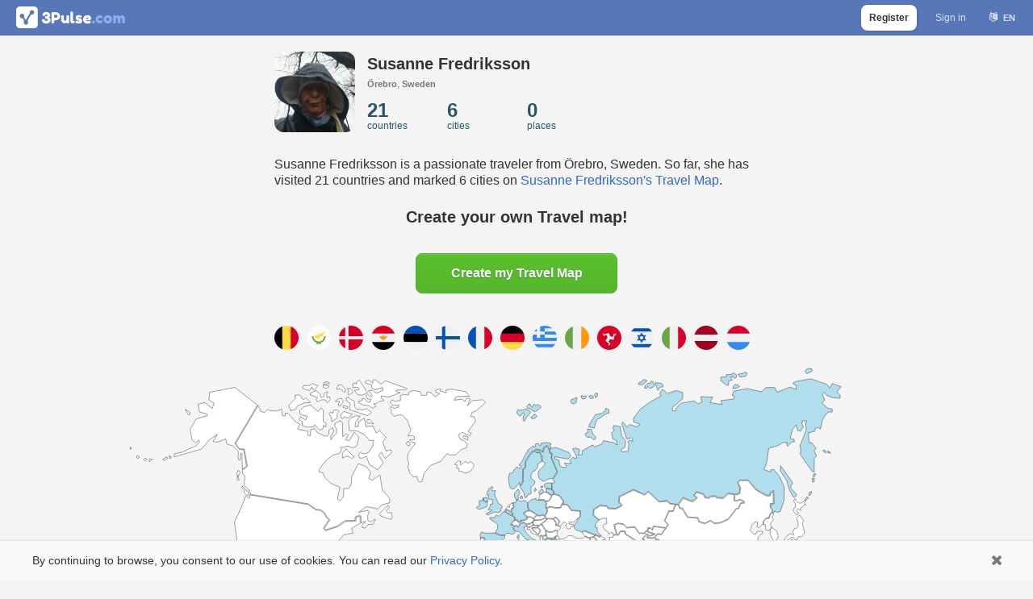

--- FILE ---
content_type: text/html; charset=utf-8
request_url: https://3pulse.com/SusanneFredriksson/
body_size: 9008
content:
<!doctype html> <html lang="en" translate="no"><head><title>Susanne Fredriksson | Traveler</title><meta name="description" content="Susanne Fredriksson has traveled to 21 countries and 6 cities. Explore her travel details on 3Pulse.com"><meta name="keywords" content="Susanne Fredriksson"><link rel="canonical" href="https://3pulse.com/SusanneFredriksson" /><meta charset="utf-8"><meta http-equiv="X-UA-Compatible" content="IE=edge" /><meta name="viewport" content="width=device-width,initial-scale=1,maximum-scale=1,user-scalable=0,viewport-fit=cover"><meta name="google" content="notranslate" /><meta name="format-detection" content="telephone=no"><link rel="alternate" hreflang="en" href="https://3pulse.com/en/SusanneFredriksson" /><link rel="alternate" hreflang="ru" href="https://3pulse.com/ru/SusanneFredriksson" /> <meta property="fb:app_id" content="272826416918"><meta property="fb:pages" content="104876870889783"><meta name="theme-color" content="#5777b9"><meta name="application-name" content="3Pulse"><meta name="mobile-web-app-capable" content="yes"> <meta name="apple-mobile-web-app-title" content="3Pulse"><meta name="apple-mobile-web-app-capable" content="yes"><meta name="apple-mobile-web-app-status-bar-style" content="white"><link rel="apple-touch-icon" sizes="192x192" href="https://3pulse.com/apple-touch-icon-192x192.png"><link rel="icon" sizes="192x192" href="https://3pulse.com/favicon-192.png"><link rel="mask-icon" href="https://3pulse.com/logo_blue.svg" color="#5777b9"><link rel="shortcut icon" type="image/png" href="https://3pulse.com/favicon.png" /> <link rel="preconnect" href="https://www.googletagmanager.com" crossorigin><link rel="preconnect" href="https://connect.facebook.net" crossorigin><link rel="preconnect" href="https://www.facebook.com" crossorigin> <link rel="preload" as="font" crossorigin type="font/woff2" href="https://3pulse.com/plugins/fontawesome/lib/font-awesome-4.7.0/fonts/fontawesome-webfont.4.7.0.woff2"><link rel="preload" href="https://3pulse.com/engine/lib/external/jquery/versions/1.11.3/jquery-1.11.3.min.js" as="script"><link rel="preload" as="script" href="https://3pulse.com/templates/cache/developer/73497d08097afc14e53f53981881d491.out-1750074185.js"><link rel="preload" as="script" href="https://3pulse.com/templates/cache/developer/vmap.out-1543074109.js"><link rel='stylesheet' type='text/css' href='https://3pulse.com/templates/cache/developer/0dbb944005a94678570f40b5390bb7bf.out-1753186180.css' /> <link rel='stylesheet' type='text/css' href='https://3pulse.com/templates/cache/developer/auth.out-1743355330.css' /> <link rel='stylesheet' type='text/css' href='https://3pulse.com/templates/cache/developer/discussions.out-1568745490.css' /> <link rel='stylesheet' type='text/css' href='https://3pulse.com/templates/cache/developer/pro.out-1557421553.css' /> <link rel='stylesheet' type='text/css' href='https://3pulse.com/templates/cache/developer/photo.out-1718290210.css' /> <link rel='stylesheet' type='text/css' href='https://3pulse.com/templates/cache/developer/common.out-1750251275.css' /> <link rel='stylesheet' type='text/css' href='https://3pulse.com/templates/cache/developer/jqvmap.out-1545494263.css' /> <link rel="stylesheet" type='text/css' href="https://3pulse.com/plugins/fontawesome/lib/font-awesome-4.7.0/css/font-awesome.4.7.0.min.mod.css"> <script>
            (function(a,b,c){ if(c in b&&b[c]){var d,e=a.location,f=/^(a|html)$/i;a.addEventListener("click",function(a){d=a.target;while(!f.test(d.nodeName))d=d.parentNode;"href"in d&&(chref=d.href).replace(e.href,"").indexOf("#")&&(!/^[a-z\+\.\-]+:/i.test(chref)||chref.indexOf(e.protocol+"//"+e.host)===0)&&(a.preventDefault(),e.href=d.href)},!1)}})(document,window.navigator,"standalone");
            "serviceWorker"in navigator&&navigator.serviceWorker.register("/sw.js");
        </script><link rel="manifest" href="/manifest.json"> <script async src="https://www.googletagmanager.com/gtag/js?id=AW-16812723960"></script><script>
            window.dataLayer = window.dataLayer || [];
            function gtag(){dataLayer.push(arguments);}
            gtag('js', new Date());
            let gtagUserId = '';
                        gtag('config', 'AW-16812723960', {
                'user_id': gtagUserId
            });
            </script> <script>
        !function(f,b,e,v,n,t,s)
        {if(f.fbq)return;n=f.fbq=function(){n.callMethod?
            n.callMethod.apply(n,arguments):n.queue.push(arguments)};
            if(!f._fbq)f._fbq=n;n.push=n;n.loaded=!0;n.version='2.0';
            n.queue=[];t=b.createElement(e);t.async=!0;
            t.src=v;s=b.getElementsByTagName(e)[0];
            s.parentNode.insertBefore(t,s)}(window, document,'script',
            'https://connect.facebook.net/en_US/fbevents.js');
        fbq('init', '454323076451933');fbq('track', 'PageView');</script> </head><body class="s1 profile without-menu guest lang-en" data-lang="en" ><script>

    var fbConfig = {
        id: '272826416918',
        version: 'v21.0'
    };

    var bXFBML = false;

    function Deferred() {

        var self = this;

        this.promise = new Promise(function(resolve, reject) {

            self.reject = reject;

            self.resolve = resolve;

        });

    }

    window.fbLoaded = (new Deferred());

    window.fbAsyncInit = function() {

        FB.init({
            appId      : fbConfig.id,
            cookie     : true,
            status     : true,
            xfbml      : bXFBML,
            version    : fbConfig.version
        });

        fbLoaded.resolve();

        FB.AppEvents.logPageView();

    };

    </script><script async defer crossorigin="anonymous" src="https://connect.facebook.net/en_US/sdk.js"></script><noscript><img height="1" width="1" style="display:none" src="https://www.facebook.com/tr?id=454323076451933&ev=PageView&noscript=1" alt="" /></noscript> <header id="header"><div class="wrap"> <a class="logo" href="https://3pulse.com"> <img src="[data-uri]" data-original="https://3pulse.com/logo.png" class="sLogo lazy-data-image" width="135" height="27" title="3Pulse.com" alt="3Pulse.com" /></a><nav id="main-menu" style="display: none"><button class="menu-trigger js-show-main-menu"><span>Menu</span></button><ul><li ><a href="https://3pulse.com/people/">People</a></li><li ><a href="https://3pulse.com/en/geo/">Destinations</a></li><li ><a href="https://3pulse.com/en/travel/">Trips</a></li><li ><a href="https://3pulse.com/en/travel/lists">Travel Lists</a></li><li ><a href="https://3pulse.com/en/qa/" >Q&A</a></li><li class="more"><button><span></span><span></span><span></span></button><div class="items"><ul><li ><a href="https://3pulse.com/en/photo/">Photo</a></li><li ><a href="https://3pulse.com/en/prices/">Travel Costs</a></li><li ><a href="https://3pulse.com/en/journal/">Journal</a></li><li ><a href="https://3pulse.com/en/reviews/">Reviews</a></li><li ><a href="https://3pulse.com/en/sights/">Sights</a></li></ul></div></li></ul></nav><div id="destination-search" style="display: none"><div class="search"><input type="text" class="input-text input-width-full" placeholder="Where do you want to go?"/><div class="input-submit"></div></div><button class="search-button"></button></div><div class="auth"><ul><li class="sign-up"><a href="https://3pulse.com/auth/signup" class="js-registration-form-show button transparent js-stats" data-stats-category="Auth" data-stats-action="Header SignUp Button">Register</a></li><li><a href="https://3pulse.com/auth/login" class="js-login-form-show sign-in js-stats" data-stats-category="Auth" data-stats-action="Header Login Button">Sign in</a></li><li><div class="user-lang"><button class="user-lang-current js-tooltip-lc" title="Choose language">en</button><div class="drop"><ul><li class="js-set-language" data-lang="en">English</li><li class="js-set-language" data-lang="ru">Русский</li></ul></div></div></li></ul></div> <button id="menu-button"></button> </div> </header> <div id="page" class="user-profile"><div id="user"><div class="about"><div class="wrap"><div class="meta with-location"><div class="avatar"><img src="https://img.3pulse.com/avatar/001/383/500/9b0901/avatar_320x320.jpg" width="100" height="100" class="user-avatar" itemprop="photo" alt="Susanne Fredriksson" /></div><h1 itemprop="name">Susanne Fredriksson</h1><div class="location"><div class="address" itemprop="address" itemscope itemtype="http://data-vocabulary.org/Address" style="color: #777;"><span style="font-size: 11px;color: #777;line-height: 24px;font-weight: 700;">Örebro</span>,                                         <span style="font-size: 11px;color: #777;line-height: 24px;font-weight: 700;">Sweden</span></div><div class="user-status"><div class="ready"></div></div></div><div class="stats"><div class="countries wrap"><div class="counter"><p class="count">21</p><p class="description">countries</p></div></div> <div class="cities wrap"><div class="counter"><p class="count">6</p><p class="description">cities</p></div></div> <div class="sights wrap"><div class="counter"><p class="count">0</p><p class="description">places</p></div></div></div></div> <div id="profile-description"><div class="container"><p>                                            Susanne Fredriksson is a passionate traveler from Örebro, Sweden. So far, she has visited 21 countries and marked 6 cities on <a href="https://3pulse.com/SusanneFredriksson/map">Susanne Fredriksson's Travel Map</a>.</p></div></div><div id="call-to-action"><p class="title">Create your own Travel map!</p><div class="create-map"><button class="button blue save js-create-map js-registration-form-show" style="line-height: 48px; border-radius: 8px;width: 250px;font-size: 16px; font-weight: 700">Create my Travel Map</button></div></div></div></div></div> <div id="travel-map"><div class="flags"><div class="scroller-container"><div class="wrap"><div class="scroller"><ul><li><i class="flag-22 hidden"></i></li><li><i class="flag-86 hidden"></i></li><li><i class="flag-60 hidden"></i></li><li><i class="flag-64 hidden"></i></li><li><i class="flag-212 hidden"></i></li><li><i class="flag-197 hidden"></i></li><li><i class="flag-198 hidden"></i></li><li><i class="flag-51 hidden"></i></li><li><i class="flag-58 hidden"></i></li><li><i class="flag-74 hidden"></i></li><li><i class="flag-125 hidden"></i></li><li><i class="flag-68 hidden"></i></li><li><i class="flag-77 hidden"></i></li><li><i class="flag-100 hidden"></i></li><li><i class="flag-107 hidden"></i></li><li><i class="flag-135 hidden"></i></li><li><i class="flag-145 hidden"></i></li><li><i class="flag-149 hidden"></i></li><li><i class="flag-76 hidden"></i></li><li><i class="flag-207 hidden"></i></li><li><i class="flag-37 hidden"></i></li></ul></div></div></div></div><a href="https://3pulse.com/SusanneFredriksson/map" id="vmap"></a><div id="vmap-data" style="display: none"><input type="hidden" data-id="22" data-code="BE" data-v="1" data-p="0" data-vc="" data-vs="" data-mc="9" data-ms="" data-vmc="" data-vms="" data-en="Belgium" data-name="Belgium" /><input type="hidden" data-id="86" data-code="CY" data-v="1" data-p="0" data-vc="" data-vs="" data-mc="5" data-ms="" data-vmc="" data-vms="" data-en="Cyprus" data-name="Cyprus" /><input type="hidden" data-id="60" data-code="DK" data-v="1" data-p="0" data-vc="" data-vs="" data-mc="6" data-ms="" data-vmc="" data-vms="" data-en="Denmark" data-name="Denmark" /><input type="hidden" data-id="64" data-code="EG" data-v="1" data-p="8" data-vc="1" data-vs="" data-mc="9" data-ms="3" data-vmc="1" data-vms="" data-en="Egypt" data-name="Egypt" /><input type="hidden" data-id="212" data-code="EE" data-v="1" data-p="0" data-vc="" data-vs="" data-mc="5" data-ms="1" data-vmc="" data-vms="" data-en="Estonia" data-name="Estonia" /><input type="hidden" data-id="197" data-code="FI" data-v="1" data-p="0" data-vc="" data-vs="" data-mc="14" data-ms="1" data-vmc="" data-vms="" data-en="Finland" data-name="Finland" /><input type="hidden" data-id="198" data-code="FR" data-v="1" data-p="0" data-vc="" data-vs="" data-mc="16" data-ms="3" data-vmc="" data-vms="" data-en="France" data-name="France" /><input type="hidden" data-id="51" data-code="DE" data-v="1" data-p="0" data-vc="" data-vs="" data-mc="13" data-ms="1" data-vmc="" data-vms="" data-en="Germany" data-name="Germany" /><input type="hidden" data-id="58" data-code="GR" data-v="1" data-p="0" data-vc="" data-vs="" data-mc="9" data-ms="2" data-vmc="" data-vms="" data-en="Greece" data-name="Greece" /><input type="hidden" data-id="74" data-code="IE" data-v="1" data-p="0" data-vc="" data-vs="" data-mc="8" data-ms="3" data-vmc="" data-vms="" data-en="Ireland" data-name="Ireland" /><input type="hidden" data-id="125" data-code="IM" data-v="1" data-p="25" data-vc="1" data-vs="" data-mc="4" data-ms="" data-vmc="1" data-vms="" data-en="Isle of Man" data-name="Isle of Man" /><input type="hidden" data-id="68" data-code="IL" data-v="1" data-p="20" data-vc="2" data-vs="" data-mc="8" data-ms="2" data-vmc="2" data-vms="" data-en="Israel" data-name="Israel" /><input type="hidden" data-id="77" data-code="IT" data-v="1" data-p="0" data-vc="" data-vs="" data-mc="18" data-ms="3" data-vmc="" data-vms="" data-en="Italy" data-name="Italy" /><input type="hidden" data-id="100" data-code="LV" data-v="1" data-p="0" data-vc="" data-vs="" data-mc="7" data-ms="" data-vmc="" data-vms="" data-en="Latvia" data-name="Latvia" /><input type="hidden" data-id="107" data-code="LU" data-v="1" data-p="0" data-vc="" data-vs="" data-mc="5" data-ms="" data-vmc="" data-vms="" data-en="Luxembourg" data-name="Luxembourg" /><input type="hidden" data-id="135" data-code="NO" data-v="1" data-p="10" data-vc="1" data-vs="" data-mc="7" data-ms="3" data-vmc="1" data-vms="" data-en="Norway" data-name="Norway" /><input type="hidden" data-id="145" data-code="PL" data-v="1" data-p="0" data-vc="" data-vs="" data-mc="11" data-ms="" data-vmc="" data-vms="" data-en="Poland" data-name="Poland" /><input type="hidden" data-id="149" data-code="RU" data-v="1" data-p="2" data-vc="1" data-vs="" data-mc="61" data-ms="5" data-vmc="1" data-vms="" data-en="Russia" data-name="Russia" /><input type="hidden" data-id="76" data-code="ES" data-v="1" data-p="0" data-vc="" data-vs="" data-mc="19" data-ms="" data-vmc="" data-vms="" data-en="Spain" data-name="Spain" /><input type="hidden" data-id="207" data-code="SE" data-v="1" data-p="0" data-vc="" data-vs="" data-mc="6" data-ms="1" data-vmc="" data-vms="" data-en="Sweden" data-name="Sweden" /><input type="hidden" data-id="37" data-code="GB" data-v="1" data-p="0" data-vc="" data-vs="" data-mc="12" data-ms="4" data-vmc="" data-vms="" data-en="United Kingdom" data-name="United Kingdom" /></div></div> <div id="badges"><div class="head"><h2>Travel Badges</h2><p class="description">The badges colors show how deep Susanne Fredriksson explored the world</p><div class="legend"><ul><li class="all"><span class="color"></span><span class="description"> - know every corner</span></li><li class="middle"><span class="color"></span><span class="description">- traveled thoroughly</span></li><li class="some"><span class="color"></span><span class="description">- saw a bit</span></li><li class="was"><span class="color"></span><span class="description">- visited</span></li></ul></div></div><div class="continents"><div class="wrap"><h3>3 Visited Regions</h3><p class="description">                                                                                                                                                Best explored regions: Europe (19 countries), Africa (1 country) and Asia (1 country).</p><ul><li><div class="badge was"><div class="circle"><div class="icon"><img class="lazy" src="[data-uri]" data-original="/icons/cr/af/icon.svg" alt="Africa" /></div><p class="count"><span class="visited">1</span></p></div><p class="name">Africa</p></div></li><li><div class="badge was"><div class="circle"><div class="icon"><img class="lazy" src="[data-uri]" data-original="/icons/cr/as/icon.svg" alt="Asia" /></div><p class="count"><span class="visited">1</span></p></div><p class="name">Asia</p></div></li><li><div class="badge some"><div class="circle"><div class="icon"><img class="lazy" src="[data-uri]" data-original="/icons/cr/eu/icon.svg" alt="Europe" /></div><p class="count"><span class="visited">19</span></p></div><p class="name">Europe</p></div></li></ul></div></div><div class="countries-badges"><div class="wrap"><h3>Visited Countries</h3><ul><li><div class="badge was"><div class="circle"><i class="flag flag-68"></i><p class="count"><span class="visited">2</span></p></div><p class="name"><span>Israel</span></p></div></li><li><div class="badge some"><div class="circle"><i class="flag flag-125"></i><p class="count"><span class="visited">1</span></p></div><p class="name"><span>Isle of Man</span></p></div></li><li><div class="badge was"><div class="circle"><i class="flag flag-135"></i><p class="count"><span class="visited">1</span></p></div><p class="name"><span>Norway</span></p></div></li><li><div class="badge was"><div class="circle"><i class="flag flag-64"></i><p class="count"><span class="visited">1</span></p></div><p class="name"><span>Egypt</span></p></div></li><li><div class="badge was"><div class="circle"><i class="flag flag-149"></i><p class="count"><span class="visited">1</span></p></div><p class="name"><span>Russia</span></p></div></li><li><div class="badge was"><div class="circle"><i class="flag flag-198"></i><p class="count"><span class="visited">0</span></p></div><p class="name"><span>France</span></p></div></li><li><div class="badge was"><div class="circle"><i class="flag flag-77"></i><p class="count"><span class="visited">0</span></p></div><p class="name"><span>Italy</span></p></div></li><li><div class="badge was"><div class="circle"><i class="flag flag-76"></i><p class="count"><span class="visited">0</span></p></div><p class="name"><span>Spain</span></p></div></li></ul></div></div> </div><div id="travel-rating" class="travel-rating"><div class="wrap"><div class="position first"><p class="city"><strong>#10</strong> in Örebro</p></div><div class="position second"></div><div class="score"><p><strong>2160</strong> pulse</p></div></div></div> <div id="map-image"><div class="container"><img width="1200" height="630" loading="lazy" src="https://img.3pulse.com/map/001/383/500/004d0a/map.jpg" alt="Susanne Fredriksson's Travel Map Image" /></div></div><div id="similar-users"><h2>Similar travelers to Susanne Fredriksson</h2><section class="user-list block"><div class="user"><div class="info"><div class="avatar"><a class="image" href="https://3pulse.com/EmilyAnna"><img src="https://3pulse.com/uploads/images/76/50/81/2020/03/11/avatar_320x320.jpg"alt="Emily Anna photo" /></a></div><div class="name"><a href="https://3pulse.com/EmilyAnna">Emily Anna</a></div><span class="session"><span class="online">Online now</span></span></div><a class="visited" href="https://3pulse.com/EmilyAnna/map"><i class="fa fa-flag"></i>Emily Anna's Travel Map - 23 countries, 91 cities, 22 places</a></div><div class="user"><div class="info"><div class="avatar"><a class="image" href="https://3pulse.com/AlekseyTihonov"><img src="https://3pulse.com/uploads/images/44/12/37/2019/08/02/avatar_320x320.jpg"alt="Алексей Тихонов photo" /></a></div><div class="name"><a href="https://3pulse.com/AlekseyTihonov">Алексей Тихонов</a></div><span class="session">Last visited <time data-livestamp="2026-01-22T22:26:08+03:00"> 20 minutes ago</time></span></div><a class="visited" href="https://3pulse.com/AlekseyTihonov/map"><i class="fa fa-flag"></i>Алексей Тихонов's Travel Map - 20 countries, 57 cities, 2 places</a></div><div class="user"><div class="info"><div class="avatar"><a class="image" href="https://3pulse.com/6fb388f"><img src="https://3pulse.com/uploads/avatar/001/793/365/be8403/avatar_320x320.jpg"alt="Nuno Camiso photo" /></a></div><div class="name"><a href="https://3pulse.com/6fb388f">Nuno Camiso</a></div><span class="session">Last visited <time data-livestamp="2026-01-22T22:12:15+03:00"> 33 minutes ago</time></span></div><a class="visited" href="https://3pulse.com/6fb388f/map"><i class="fa fa-flag"></i>Nuno Camiso's Travel Map - 19 countries, 44 cities, 2 places</a></div><div class="user"><div class="info"><div class="avatar"><a class="image" href="https://3pulse.com/VardanBalayan"><img src="https://img.3pulse.com/avatar/001/482/890/7f9602/avatar_320x320.jpg"alt="Vardan Balayan photo" /></a></div><div class="name"><a href="https://3pulse.com/VardanBalayan">Vardan Balayan</a></div><span class="session">Last visited <time data-livestamp="2026-01-22T21:53:46+03:00"> 52 minutes ago</time></span></div><a class="visited" href="https://3pulse.com/VardanBalayan/map"><i class="fa fa-flag"></i>Vardan Balayan's Travel Map - 20 countries, 124 cities, 7 places</a></div><div class="user"><div class="info"><div class="avatar"><a class="image" href="https://3pulse.com/DenisSerdichenko"><img src="https://img.3pulse.com/avatar/000/036/884/abe64a/avatar_320x320.jpg"alt="Денис Сердиченко photo" /></a></div><div class="name"><a href="https://3pulse.com/DenisSerdichenko">Денис Сердиченко</a></div><span class="session">Last visited <time data-livestamp="2024-03-15T23:43:23+03:00">15 March 2024</time></span></div><div class="location"><div class="address"><i class="fa fa-location-arrow"></i><a href="https://3pulse.com/en/geo/ukraine/cities/odessa">Odesa</a>, <a href="https://3pulse.com/en/geo/ukraine">Ukraine</a></div><div class="user-status"><div class="ready"></div></div></div><a class="visited" href="https://3pulse.com/DenisSerdichenko/map"><i class="fa fa-flag"></i>Денис Сердиченко's Travel Map - 21 countries, 110 cities, 30 places</a></div><div class="user"><div class="info"><div class="avatar"><a class="image" href="https://3pulse.com/IgorZhukov"><img src="https://img.3pulse.com/avatar/000/063/764/df731a/avatar_320x320.jpg"alt="Igor Zhukov photo" /></a></div><div class="name"><a href="https://3pulse.com/IgorZhukov">Igor Zhukov</a></div><span class="session">Last visited <time data-livestamp="2019-08-15T10:18:05+03:00">15 August 2019</time></span></div><a class="visited" href="https://3pulse.com/IgorZhukov/map"><i class="fa fa-flag"></i>Igor Zhukov's Travel Map - 21 countries, 92 cities, 8 places</a></div></section> </div><div id="similar-users"><h2>Inspiring Travelers</h2><section class="user-list block"><div class="user"><div class="info"><div class="avatar"><a class="image" href="https://3pulse.com/Provolod"><img src="https://3pulse.com/uploads/avatar/000/000/001/02b372/avatar_320x320.jpg"alt="Vladimir Prokoshev photo" /></a><a class="label pro js-tooltip-cb" href="https://3pulse.com/en/pro/?utm_source=3pulse.com&utm_medium=userList&utm_content=proLabel&utm_campaign=GoPro" title="PRO traveller">PRO</a></div><div class="name"><a href="https://3pulse.com/Provolod">Vladimir Prokoshev</a></div><span class="session"><span class="online">Online now</span></span></div><div class="location"><div class="address"><i class="fa fa-location-arrow"></i><a href="https://3pulse.com/en/geo/finland/cities/turku">Turku</a>, <a href="https://3pulse.com/en/geo/finland">Finland</a></div><div class="user-status"><div class="ready"></div></div></div><a class="visited" href="https://3pulse.com/Provolod/map"><i class="fa fa-flag"></i>Vladimir Prokoshev's Travel Map - 71 countries, 577 cities, 1053 places</a></div><div class="user"><div class="info"><div class="avatar"><a class="image" href="https://3pulse.com/IgorIsaenko"><img src="https://3pulse.com/uploads/images/19/25/49/2017/05/16/avatar_320x320.jpg"alt="Igor Isaenko photo" /></a><a class="label pro js-tooltip-cb" href="https://3pulse.com/en/pro/?utm_source=3pulse.com&utm_medium=userList&utm_content=proLabel&utm_campaign=GoPro" title="PRO traveller">PRO</a></div><div class="name"><a href="https://3pulse.com/IgorIsaenko">Igor Isaenko</a></div><span class="session">Last visited <time data-livestamp="2026-01-22T22:05:16+03:00"> 40 minutes ago</time></span></div><div class="location"><div class="address"><i class="fa fa-location-arrow"></i><a href="https://3pulse.com/en/geo/russia/cities/moscow">Moscow</a>, <a href="https://3pulse.com/en/geo/russia">Russia</a></div><div class="user-status"><div class="traveling js-tooltip-rc" title="travelling"><i class="fa fa-paper-plane"></i></div><div class="ready"></div></div></div><a class="visited" href="https://3pulse.com/IgorIsaenko/map"><i class="fa fa-flag"></i>Igor Isaenko's Travel Map - 88 countries, 790 cities, 1429 places</a></div><div class="user"><div class="info"><div class="avatar"><a class="image" href="https://3pulse.com/5d32f79"><img src="https://3pulse.com/uploads/images/95/65/36/2020/04/04/avatar_320x320.jpg"alt="5d32f79 photo" /></a></div><div class="name"><a href="https://3pulse.com/5d32f79">5d32f79</a></div><span class="session">Last visited <time data-livestamp="2026-01-22T16:10:01+03:00"> 7 hours ago</time></span></div><a class="visited" href="https://3pulse.com/5d32f79/map"><i class="fa fa-flag"></i>Visited 115 countries, 135 cities, 22 places</a></div></section> </div></div> <div class="modal_background" id="window_login_form" style="display:none;z-index: 100011;"><div class="modal modal-login authorization block" ><button class="fa fa-times close jqmClose"></button><div class="login form"><div class="title"><p>Sign In</p></div><div class="social"><div class="buttons single"><button class="fb js-auth js-stats" data-stats-category="Auth" data-stats-action="FB Login Window"><div class="wrap"><i class="fa fa-facebook-official"></i><span>Continue with Facebook</span></div></button></div></div><div class="separator"><p>or</p></div><form action="https://3pulse.com/auth/login/" method="POST" class="email-form one-time-code-form"><div class="inputs"><div class="wrap input-login"><label for="signin-login-input">Enter your email</label> <input id="signin-login-input" class="js-login input-text input-width-full" autocomplete="on" name="login" type="email"/></div> <div class="wrap input-password hidden"><label for="signin-password-input">Password</label><div class="js-show-password show"><span class="show">Show</span><span class="hide">Hide</span></div><input id="signin-password-input" class="js-password input-password input-text input-width-full" autocomplete="on" name="password" type="password" /></div></div><div class="action"><button type="submit" class="button blue save email js-stats" data-stats-category="Auth" data-stats-action="Email Login Window" data-text-log-in="Log In">Send me a login code</button><div class="links"><a href="https://3pulse.com/auth/signup" class="js-registration-form-show">Sign Up</a> <a href="https://3pulse.com/login/reminder" class="password-reminder hidden">Remind password</a><a href="javascript:void(0);" class="login-with-password">Log in with password</a></div></div></form></div><div class="registration form signup-form"><div class="title"><p>Sign Up</p></div><button class="fb js-auth js-stats" data-stats-category="Auth" data-stats-action="FB SignUp Window"><div class="wrap"><i class="fa fa-facebook-official"></i><span>Continue with Facebook</span></div></button><div class="separator"><p>or</p></div><div class="primary"><form action="https://3pulse.com/auth/signup/" method="POST" class="email-form"><div class="email-form-wrap"><div class="inputs"><div class="wrap input-email"><label for="signup-email-input">Enter your email</label><input id="signup-email-input" class="js-email input-text input-width-full" autocomplete="on" name="email" type="email"/></div></div><button type="submit" class="button blue save email js-stats" data-stats-category="Auth" data-stats-action="Email SignUp Window"><i class="fa fa-chevron-right" aria-hidden="true"></i></button></div></form></div><div class="notice"><p>By signing up you agree to 3Pulse.com <a href="https://3pulse.com/en/about/privacy-policy" target="_blank">Privacy Policy</a> and <a href="https://3pulse.com/en/about/terms" target="_blank">Terms of use</a></p></div><div class="footer-login"><a href="https://3pulse.com/auth/login" class="js-login-form-show">Already have an account? Sign in</a></div></div></div></div><footer class="footer" id="page-footer"><div class="container"><div class="wrap"><p>© 2010–2026 3Pulse Oy company based in Finland.</p><div><ul class="left"><li><a href="https://3pulse.com/en/about/">About</a></li><li><a href="https://3pulse.com/en/about/terms">Terms</a></li><li><a href="https://3pulse.com/en/about/privacy-policy">Privacy policy</a></li><li><a href="https://3pulse.com/en/travel/map">Travel Map</a></li><li><a href="https://3pulse.com/en/pro/">PRO</a></li></ul><ul class="user-lang right"><li class="js-set-language active" data-lang="en">English</li><li class="js-set-language" data-lang="ru"><button style="color: #36c;text-decoration: none;background: none">Русский</button></li></ul></div></div></div></footer> <style>
                .cookies-banner{position:fixed;left:0;bottom:0;width:100%;background:#fafafa;box-shadow:0 0 4px 0 rgba(0,0,0,.04),inset 0 1px 0 0 #e7e8ec;z-index:10}body.no-cookies-banner .cookies-banner{display:none}#page .cookies-banner{position:relative;left:auto;bottom:auto;background:#fafafa;box-shadow:none;z-index:0;border-radius:0 0 8px 8px}.cookies-banner .wrap{margin:0 auto;overflow:hidden;max-width:1240px;position:relative}.cookies-banner .wrap p{padding:15px 70px 15px 20px;line-height:20px;font-size:14px;margin:0}.cookies-banner .wrap a{color: #36c;text-decoration: none;}.cookies-banner .wrap .close{display:block;position:absolute;right:0;top:0;height:50px;width:50px;color:#777;font-size:18px;background:0 0;border:0;padding:0}.cookies-banner .wrap .close:before{content:'\f00d';font-family:FontAwesome;display:block;line-height:50px;text-align:center;width:100%}@media screen and (max-width:767px){.cookies-banner .wrap p{padding:10px 60px 10px 10px;font-size:12px;line-height:15px}}
            </style> <div class="cookies-banner"><div class="wrap"><p>By continuing to browse, you consent to our use of cookies. You can read our <a href="/en/about/privacy-policy">Privacy Policy</a>.</p><button class="close"></button></div></div><script>var bTouchScreen = matchMedia('(hover: none), (pointer: coarse)').matches;var DIR_WEB_ROOT = 'https://3pulse.com',DIR_STATIC_SKIN = 'https://3pulse.com/templates/skin/developer', LIVESTREET_SECURITY_KEY = 'ba54cca5e1eacdf7d64fceec188d85fe', SESSION_ID = 'a80367bafd3574a96501bae8a91a0349';var aRouter = [];aRouter['error'] = 'https://3pulse.com/error/';aRouter['registration'] = 'https://3pulse.com/en/registration/';aRouter['profile'] = 'https://3pulse.com/profile/';aRouter['my'] = 'https://3pulse.com/en/my/';aRouter['blog'] = 'https://3pulse.com/en/blog/';aRouter['personal_blog'] = 'https://3pulse.com/en/personal_blog/';aRouter['index'] = 'https://3pulse.com/en/index/';aRouter['flow'] = 'https://3pulse.com/en/flow/';aRouter['topic'] = 'https://3pulse.com/en/topic/';aRouter['login'] = 'https://3pulse.com/login/';aRouter['people'] = 'https://3pulse.com/people/';aRouter['settings'] = 'https://3pulse.com/settings/';aRouter['tag'] = 'https://3pulse.com/en/tag/';aRouter['talk'] = 'https://3pulse.com/talk/';aRouter['comments'] = 'https://3pulse.com/en/comments/';aRouter['rss'] = 'https://3pulse.com/en/rss/';aRouter['link'] = 'https://3pulse.com/en/link/';aRouter['question'] = 'https://3pulse.com/en/question/';aRouter['blogs'] = 'https://3pulse.com/en/blogs/';aRouter['search'] = 'https://3pulse.com/en/search/';aRouter['admin'] = 'https://3pulse.com/en/admin/';aRouter['ajax'] = 'https://3pulse.com/en/ajax/';aRouter['feed'] = 'https://3pulse.com/feed/';aRouter['stream'] = 'https://3pulse.com/en/stream/';aRouter['photoset'] = 'https://3pulse.com/en/photoset/';aRouter['subscribe'] = 'https://3pulse.com/en/subscribe/';aRouter['journal'] = 'https://3pulse.com/en/journal/';aRouter['about'] = 'https://3pulse.com/en/about/';aRouter['notifications'] = 'https://3pulse.com/notifications/';aRouter['help'] = 'https://3pulse.com/en/help/';aRouter['sitemap'] = 'https://3pulse.com/en/sitemap/';aRouter['auth'] = 'https://3pulse.com/auth/';aRouter['page'] = 'https://3pulse.com/en/page/';aRouter['qa'] = 'https://3pulse.com/en/qa/';aRouter['qa_ajax'] = 'https://3pulse.com/en/qa_ajax/';aRouter['mainpreview'] = 'https://3pulse.com/en/mainpreview/';aRouter['exsights'] = 'https://3pulse.com/en/exsights/';aRouter['sights'] = 'https://3pulse.com/en/sights/';aRouter['discussions'] = 'https://3pulse.com/en/discussions/';aRouter['reviews'] = 'https://3pulse.com/en/reviews/';aRouter['expeople'] = 'https://3pulse.com/en/expeople/';aRouter['travel'] = 'https://3pulse.com/en/travel/';aRouter['nearby'] = 'https://3pulse.com/nearby/';aRouter['exprices'] = 'https://3pulse.com/en/exprices/';aRouter['prices'] = 'https://3pulse.com/en/prices/';aRouter['geo'] = 'https://3pulse.com/en/geo/';aRouter['post-location'] = 'https://3pulse.com/en/post-location/';aRouter['excity'] = 'https://3pulse.com/en/excity/';aRouter['photo'] = 'https://3pulse.com/en/photo/';aRouter['pro'] = 'https://3pulse.com/en/pro/';aRouter['mailer'] = 'https://3pulse.com/mailer/';aRouter['store'] = 'https://3pulse.com/en/store/';aRouter['moderation'] = 'https://3pulse.com/en/moderation/';aRouter['facebook'] = 'https://3pulse.com/en/facebook/';aRouter['r'] = 'https://3pulse.com/en/r/';var sJsonLang = {"cookie_banner_text":"By continuing to browse, you consent to our use of cookies. You can read our <a href=\"\/en\/about\/privacy-policy\">Privacy Policy<\/a>.","show_more":"Show all text"};</script><script defer src="https://3pulse.com/engine/lib/external/jquery/versions/1.11.3/jquery-1.11.3.min.js"></script><script defer src='https://3pulse.com/templates/cache/developer/73497d08097afc14e53f53981881d491.out-1750074185.js'></script> <script defer src='https://3pulse.com/templates/cache/developer/auth.out-1755167848.js'></script> <script defer src='https://3pulse.com/templates/cache/developer/photo.out-1718877142.js'></script> <script defer src='https://3pulse.com/templates/cache/developer/profile_map.out-1654119712.js'></script> <script defer src='https://3pulse.com/templates/cache/developer/profile.out-1755067069.js'></script> <script defer src='https://3pulse.com/templates/cache/developer/vmap.out-1543074109.js'></script> </body></html>

--- FILE ---
content_type: text/css
request_url: https://3pulse.com/templates/cache/developer/common.out-1750251275.css
body_size: 20636
content:
body.tmap{overscroll-behavior-y:contain}body.tmap.guest #header .auth li:last-child{display:none}body.tmap.guest #page{max-width:768px}.travel-map .stats{margin-top:40px;display:block}#user_map{overflow:hidden}#user_map .types{margin-top:20px;overflow:hidden;position:relative}#user_map .types #visited-places-map .group-markers{position:absolute;height:20px;top:10px;left:10px;padding:5px 10px;background:#fff;border-radius:3px}#user_map .types #visited-places-map .group-markers > input{margin-right:5px}#user_map .types #visited-places-map .group-markers > label{font-weight:700;cursor:pointer}#user_map .types #visited-places-map{overflow:hidden;position:relative}#user_map .types #visited-places-map > .image{position:absolute;right:0;left:0;top:0;bottom:0;background:#5777b9;background-position:center;background-repeat:no-repeat;background-size:cover;-webkit-transition:-webkit-transform .1s linear;-moz-transition:-moz-transform .1s linear;-o-transition:-o-transform .1s linear;transition:transform .1s linear;background-image:url(https://3pulse.com/plugins/travel/templates/skin/default/images/placesmap.min.jpg)}#user-travel-stats{overflow:hidden}#user-travel-stats .wrap{overflow:hidden;position:relative;float:left;width:33.33%;text-align:center}#user-travel-stats .counter{font-weight:400;color:#444;position:relative;border-right:1px solid #ddd}#user-travel-stats > .wrap:last-child .counter{border:0}#user-travel-stats .counter .count{font-size:50px;line-height:50px;font-weight:700}.guest #user-travel-stats .counter,.guest #user-travel-stats .counter .count{font-weight:700}#user-travel-stats .counter .title span{text-transform:uppercase;line-height:20px}#user-travel-stats .counter .title .percent{margin-left:5px}#page.travel-map #content .page-title{position:relative;margin:20px 0;overflow:hidden}.travel-map .map-title{display:none}#page.travel-map .edit-description{margin-top:20px;padding-right:200px;min-height:40px;position:relative}#page.travel-map .edit-description p{font-size:14px;color:#555;line-height:20px;min-height:40px}#page.travel-map .edit-description .button{position:absolute;top:0;right:0;line-height:38px;font-weight:700;padding:0 25px 0 30px;background:#fff;border-radius:8px}#page.travel-map .edit-description .button::before{content:'\f0ca';font-family:FontAwesome;position:absolute;left:0;top:0;width:30px;text-align:center;line-height:40px}#page.travel-map .edit-description .button::after{content:'\f0d7';font-family:FontAwesome;position:absolute;right:10px;top:0}#page.travel-map .edit-description .button.expanded::after{content:'\f0d8'}#page.travel-map #content section{background:none;border:0}#page.travel-map #content section header .line{height:1px;width:100%;background:#ddd;position:absolute;top:14px;z-index:-1}#page.travel-map #content section header .buttons{position:absolute;top:-5px;right:0}#page.travel-map #content section header .buttons div{padding:5px;background:#F4F4F4;margin-right:10px}.s1 .travel-map #content h2{display:inline-block;margin:0;font-size:24px;font-weight:700;color:#333;border:0;text-transform:none;line-height:28px;padding:0}.travel-map #map-viewer{position:relative;padding:20px 0;margin-left:20px}.travel-map .map-legend{position:absolute;bottom:40px;left:0;overflow:hidden;min-height:30px;visibility:hidden}.travel-map #countries .block.groups{margin:0;border-radius:18px;overflow:hidden}.travel-map #countries .block.groups .info-row{border-bottom:0;padding-right:110px;min-height:35px}.travel-map #countries .block.groups .info-row .button{position:absolute;right:20px;top:10px;padding:0 10px 0 30px;line-height:28px;max-width:100px;min-width:40px;text-overflow:ellipsis;overflow:hidden;white-space:nowrap;height:30px;font-weight:700;border-radius:8px}.travel-map #countries .block.groups .info-row .button:before{content:'\f0b0';font-family:FontAwesome;position:absolute;left:0;top:0;width:30px;line-height:30px;text-align:center}.travel-map #countries .block.groups .select-countries-type{border-top:1px solid #ddd;overflow:hidden;padding:10px 10px 10px 23px}.travel-map #countries .block.groups .select-countries-type > *{float:left;margin-right:10px}.travel-map #countries .block.groups .select-countries-type > p{font-size:14px;font-weight:700;padding:0;line-height:30px;margin-top:5px}.travel-map #countries .block.groups .select-countries-type > ul{overflow:hidden;border:1px solid #5F5FB8;border-radius:8px;line-height:38px}.travel-map #countries .block.groups .select-countries-type > ul > *{float:left;width:auto;padding:0 10px;border-right:1px solid #5F5FB8;margin:0;min-width:50px;text-align:center}.travel-map #countries .block.groups .select-countries-type > ul > :last-child{border-right:0}.travel-map #countries .block.groups .select-countries-type > ul > li.active{background:#5F5FB8;color:#fff;cursor:pointer;cursor:default}.travel-map #countries .continents{overflow:hidden;border-top:1px solid #ddd;background:#eee;padding:0 10px 10px}.travel-map #countries .continents > ul{overflow:hidden}.travel-map #countries .continents > ul > li{float:left;margin-right:10px;width:auto;margin-top:10px}.travel-map #countries .continents > ul > li button{padding:0 10px;line-height:38px;font-size:14px;background:#fff}.travel-map #content #countries .block.groups .group{border-left:0;background:none}.travel-map #countries .block .group ul{display:none;border:0;margin:0;background:none;border-top:1px solid #ddd}.travel-map #countries .block .group .title .button{padding:10px 50px;line-height:30px;font-size:16px;font-weight:700;background:#eee;border:0;display:block;width:100%;text-align:left;border-radius:0;position:relative}.travel-map #countries .block .group.expanded .title .button{background:#209EE3;color:#fff}.travel-map #countries .block .group .title .button:before{content:'\f107';font-family:FontAwesome;position:absolute;left:0;top:0;width:50px;line-height:50px;text-align:center}.travel-map #countries .block .group:last-child .title .button{border-radius:0 0 18px 18px}.travel-map #countries .block .group.expanded:last-child .title .button{border-radius:0}.travel-map #countries .block .group.expanded .title .button:before{content:'\f106'}.travel-map #countries .block .group .title .button .counts{position:absolute;top:0;right:0;line-height:30px;padding:10px;font-size:13px;display:block;width:auto;color:#999;font-weight:500}.travel-map #countries .block .group .title .button img.region-icon{width:30px;height:30px;float:left;margin-right:10px}.travel-map #countries li{width:20%}.travel-map #countries a{line-height:30px;margin:5px;border-radius:8px;padding:10px}.travel-map #countries a.visited{background:#5091e4;color:#fff}.travel-map #countries a p{line-height:30px;font-size:16px;padding:0;text-overflow:ellipsis;overflow:hidden;white-space:nowrap}.map-ads{margin:0 auto;text-align:center}.modal.modal-save-map{width:100%;max-width:400px;border-radius:18px}.modal.modal-save-map header h3{line-height:20px;padding:15px 0 15px 20px}.modal.modal-save-map .modal-header{padding:0;height:50px}.modal.modal-save-map .modal-header .close{color:#ccc}.modal.modal-save-map .modal-header .js-back-to-edit{padding:0 50px 0 40px;outline:none;background:none;font-size:16px;line-height:50px;width:100%;text-align:left;color:#555;position:relative}.modal.modal-save-map .modal-header .js-back-to-edit:before{content:'\f053';font-family:FontAwesome;display:block;position:absolute;left:0;top:0;width:40px;text-align:center}.modal.modal-save-map .modal-content{padding:0;background:#fff}.modal.modal-save-map .modal-content .share-map{position:relative;overflow:hidden;min-height:100%}.modal.modal-save-map.share .modal-content .share-map > .wrap{padding-bottom:0}.modal.modal-save-map .modal-footer{position:relative;background:#eee;padding:10px 20px;border:0;text-align:center;border-top:1px solid #ddd}.modal.modal-save-map .modal-footer a,.modal.modal-save-map .modal-footer button{background:#fff;line-height:28px;padding:0 10px;font-weight:700;color:#777;border-radius:8px}.modal.modal-save-map .modal-footer.skip{background:none;border:0}.modal.modal-save-map .modal-footer.skip a,.modal.modal-save-map .modal-footer.skip button{display:inline-block;line-height:40px;font-size:13px}.modal.modal-save-map .modal-content .upgrade-account-suggestion{padding:20px 20px 40px;border-top:1px solid #ddd}.modal.modal-save-map .modal-content .upgrade-account-suggestion .image{position:relative;width:100px;height:100px;margin:0 auto}.modal.modal-save-map .modal-content .upgrade-account-suggestion .image img{display:block;width:96px;height:96px;border-radius:50%;border:2px solid #555}.modal.modal-save-map .modal-content .upgrade-account-suggestion .image .label.pro{position:absolute;top:0;right:0;border-radius:50%;border:1px solid #fff;width:30px;height:30px;line-height:30px;text-align:center;font-size:11px;font-weight:700;color:#fff;background:#f55f5f}.modal.modal-save-map .modal-content .upgrade-account-suggestion > p{text-align:center;margin-top:20px;font-size:16px;line-height:20px}.modal.modal-save-map .modal-content .upgrade-account-suggestion > .buttons{text-align:center}.modal.modal-save-map .modal-content .upgrade-account-suggestion > .buttons .button{margin:20px auto 0;display:block;font-size:14px;font-weight:700;line-height:38px;padding:0 10px;border-radius:8px;width:200px;box-sizing:border-box;text-overflow:ellipsis;overflow:hidden;white-space:nowrap}.modal.modal-save-map .modal-content .upgrade-account-suggestion > .buttons .button.later{color:#555;border:0;line-height:40px}#modal_map_stats{padding:10px 0;overflow:hidden;background:#fff;-webkit-transition:all .3s ease;-moz-transition:all .3s ease;-o-transition:all .3s ease;-ms-transition:all .3s ease;transition:all .3s ease}#modal_save_map .modal-save-map.save.active #modal_map_stats{background:#eee;color:#777}.modal.modal-save-map .suggestions{position:relative;overflow:hidden;min-height:100%}.modal.modal-save-map .suggestions > ul{margin-bottom:20px}.modal.modal-save-map .suggestions .friends .user{position:relative;padding:20px 20px 20px 120px}.modal.modal-save-map .suggestions .friends .user .avatar{position:absolute;left:20px;top:20px}.modal.modal-save-map .suggestions .friends .user .avatar .image{width:76px;height:76px;border:2px solid #555;border-radius:50%;overflow:hidden}.modal.modal-save-map .suggestions .friends .user .avatar img{width:100%;height:100%;display:block}.modal.modal-save-map .suggestions .friends .user .avatar .label.pro{position:absolute;right:0;top:0;line-height:24px;width:24px;height:24px;text-align:center;border:1px solid #fff;background:#f55f5f;color:#fff;font-size:8px;font-weight:700;border-radius:50%}.modal.modal-save-map .suggestions .friends .user .name{float:none;margin:0;display:block;font-size:14px;font-weight:700;line-height:20px;color:#333}.modal.modal-save-map .suggestions .friends .user .location,.modal.modal-save-map .suggestions .friends .user .visited{color:#999;overflow:hidden}.modal.modal-save-map .suggestions .friends .user .location > *{margin-top:5px;float:left;margin-right:10px;line-height:20px}.modal.modal-save-map .suggestions .friends .user .visited{margin-top:5px}.modal.modal-save-map .suggestions .friends .user .location .address > i,.modal.modal-save-map .suggestions .friends .user .visited i{margin-right:5px;width:14px;text-align:center}.modal.modal-save-map .suggestions .friends .user-status > *{margin-right:5px;height:20px}.modal.modal-save-map .suggestions .friends .user-status .traveling i{overflow:hidden;line-height:20px;height:20px;width:20px;font-size:11px}.modal.modal-save-map .suggestions .friends .user-status .ready > *{line-height:20px;height:20px}.modal.modal-save-map .suggestions .friends .user-status .ready i{line-height:20px}.modal.modal-save-map .suggestions .friends .user-status > * > * > *{float:left;margin-right:5px}.modal.modal-save-map .suggestions .friends .user-status > * > * > :last-child{margin-right:0}.modal.modal-save-map .suggestions .friends .user .actions{margin:20px 0 0}.modal.modal-save-map .suggestions .friends .user .actions .button{line-height:38px;font-size:14px;font-weight:700;padding:0 10px;border-radius:8px}.modal.modal-save-map .suggestions .navigator{margin:0 20px 20px;overflow:hidden;position:absolute;left:0;right:0;bottom:0}.modal.modal-save-map .suggestions .navigator > .back{float:left}.modal.modal-save-map .suggestions .navigator > .next{float:right}.modal.modal-save-map .suggestions .navigator .button{position:relative;line-height:28px;padding:0 10px;font-weight:700;color:#555;border-radius:8px}.modal.modal-save-map .suggestions .navigator .button:before{font-family:FontAwesome;display:block;position:absolute;top:0;width:30px;height:28px;text-align:center;line-height:30px}.modal.modal-save-map .suggestions .navigator .button.back{padding-left:30px}.modal.modal-save-map .suggestions .navigator .button.back:before{content:'\f053';left:0}.modal.modal-save-map .suggestions .navigator .button.next{padding-right:30px}.modal.modal-save-map .suggestions .navigator .button.next:before{content:'\f054';right:0}.modal.modal-save-map .suggestions > .title{padding:20px 20px 0;font-size:16px;line-height:20px;font-weight:700;color:#555;text-align:center}.modal.modal-save-map .suggestions > .title.thanks{padding-bottom:20px;border-bottom:1px solid #ddd;background:#f4f4f4}.modal.modal-save-map .suggestions .suggestions-layout{margin:20px 20px 0;padding-bottom:50px}.modal.modal-save-map .suggestions .suggestions-layout > div{padding-bottom:40px}.modal.modal-save-map .suggestions .suggestion .description{margin-top:20px;font-size:16px;line-height:20px;text-align:center}.modal.modal-save-map .suggestions .friend-suggestion{margin:20px 0 0;border:1px solid;border-color:#e5e6e9 #e0e1e5 #d0d1d5;-webkit-border-radius:8px;border-radius:8px;overflow:hidden;background:#f4f4f4}.modal.modal-save-map .suggestions .friend-suggestion > p{padding:10px;border-bottom:1px solid #ddd;background:#eee;font-weight:700;color:#555}.modal.modal-save-map .suggestions .suggestion.sights .photos{overflow:hidden;text-align:center}.modal.modal-save-map .suggestions .suggestion.sights .photos img{display:inline-block;width:96px;height:96px;border:2px solid #555;border-radius:50%;margin-left:-30px}.modal.modal-save-map .suggestions .suggestion.sights .photos img:first-child{margin-left:0}.modal.modal-save-map .suggestions .suggestion.sights .actions{margin:20px 20px 0;text-align:center}.modal.modal-save-map .suggestions .suggestion.sights .actions .button{line-height:38px;font-size:14px;font-weight:700;padding:0 10px;position:relative;border-radius:8px;width:100%;max-width:250px;box-sizing:border-box}.modal.modal-save-map .suggestions .suggestion.travel-list .image{display:block;overflow:hidden;width:100%;border-radius:18px;position:relative}.modal.modal-save-map .suggestions .suggestion.travel-list .image:before{content:'';display:block;padding-top:50%;background:#eee url(/logo_icon_150.png) 50% 50% no-repeat;opacity:.1;background-size:15%}.modal.modal-save-map .suggestions .suggestion.travel-list .image img{display:block;position:absolute;top:-9999px;bottom:-9999px;left:0;right:0;margin:auto 0;width:100%}.modal.modal-save-map .suggestions .suggestion.travel-list .title{margin-top:30px;text-align:center;font-size:20px;font-weight:700;line-height:20px}.modal.modal-save-map .suggestions .suggestion.travel-list .description{font-size:16px;line-height:22px;margin-top:10px}.modal.modal-save-map .suggestions .suggestion.travel-list .description span{color:#999}.modal.modal-save-map .suggestions .suggestion.travel-list .actions{text-align:center;margin:20px 0 0}.modal.modal-save-map .suggestions .suggestion.travel-list .actions .button{line-height:38px;font-size:14px;font-weight:700;border-radius:8px;width:100%;max-width:250px;box-sizing:border-box}.modal.modal-save-map .suggestions .suggestion.places-nearby{padding-bottom:0}.modal.modal-save-map .suggestions .suggestion.places-nearby .title{text-transform:uppercase;margin-bottom:10px}.modal.modal-save-map .suggestions .suggestion.places-nearby .title p{font-size:16px;text-align:center;line-height:20px;font-weight:700}.modal.modal-save-map .suggestions .suggestion.places-nearby .title p.notice{margin-bottom:20px;font-weight:400}.modal.modal-save-map .suggestions .suggestion.places-nearby ul.cities li{padding:10px}.modal.modal-save-map .suggestions .suggestion.places-nearby ul.cities li a{display:block;width:100%;padding:5px 10px 5px 60px;position:relative;border-radius:8px;border:0;height:50px;text-overflow:ellipsis;overflow:hidden;white-space:nowrap;text-shadow:none;text-align:left;font-size:12px;box-sizing:border-box;-webkit-box-shadow:1px 3px 6px 0 rgba(51,51,51,0.25);-moz-box-shadow:1px 3px 6px 0 rgba(51,51,51,0.25);box-shadow:1px 3px 6px 0 rgba(51,51,51,0.15)}.modal.modal-save-map .suggestions .suggestion.places-nearby ul.cities li a i{display:block;height:30px;width:30px;position:absolute;left:15px;top:10px}.modal.modal-save-map .suggestions .suggestion.places-nearby ul.cities li a .name{font-weight:700;font-size:18px;line-height:25px}.modal.modal-save-map .suggestions .suggestion.places-nearby ul.cities li a .meta{line-height:15px;color:#f9f9f9}.modal.modal-save-map .suggestions .suggestion.places-nearby .skip{margin-top:20px;text-align:center}.modal.modal-save-map .suggestions .suggestion.places-nearby .skip a{line-height:40px;display:inline-block;font-size:13px;padding:0 10px;font-weight:700;color:#555}#modal_map_stats > *{float:left;text-align:center}#modal_map_stats.cols-1 > *{width:100%}#modal_map_stats.cols-2 > *{width:50%}#modal_map_stats.cols-3 > *{width:33.33%}#modal_map_stats .counter{font-weight:200;color:#444;position:relative;margin:0 5px}#modal_map_stats .counter .count{font-size:50px;line-height:50px;font-weight:100}#modal_map_stats .countries .counter .count{font-weight:300}#modal_map_stats .countries .counter .title{font-weight:700}#modal_map_stats .counter .title span{text-transform:uppercase;line-height:20px}#modal_map_stats .counter .title .percent{margin-left:5px}#modal_save_map_description{padding:10px;text-align:center;font-weight:700;line-height:20px;font-size:14px}#sharing{background:#fff;padding-bottom:40px;overflow:hidden}.modal.modal-save-map #sharing{padding-bottom:20px}#sharing > .wrap{overflow:hidden}#sharing .title{padding:20px 10px;text-align:center;line-height:20px;font-size:18px;font-weight:700;color:#222}#sharing .preview{position:relative;width:100%}#sharing .preview .map #canvas-map{display:block;width:100%!important;height:100%!important}#sharing .preview .upload-progress{display:none;position:absolute;left:20px;right:20px;bottom:20px}#sharing .preview .upload-progress .bar{height:8px;background:#F0F6F7;border-radius:2px;overflow:hidden;box-shadow:inset 0 1px 1px rgba(0,0,0,.2);-webkit-box-shadow:inset 0 1px 1px rgba(0,0,0,.2)}#sharing .preview .upload-progress .bar .bar-slider{height:100%;background:#6FB0E8;border-radius:1px;box-shadow:inset 0 1px 1px rgba(0,0,0,.2);-webkit-box-shadow:inset 0 1px 1px rgba(0,0,0,.2);-webkit-transition:all .15s ease-out;transition:all .15s ease-out 0s}#sharing .preview .upload-progress .description{text-align:center;font-weight:700;color:#2E6FA7;font-size:14px}#sharing .ready{overflow:hidden}#sharing .sharing-buttons{clear:both;margin:20px auto 0;max-width:250px}#sharing .sharing-buttons:first-child{margin-top:0}#sharing .sharing-buttons.row{overflow:hidden}#sharing .sharing-buttons.row > *{float:left;text-align:center}#sharing .sharing-buttons.row.col-3 > *{width:32%;margin:0 2% 0 0}#sharing .sharing-buttons.row.col-2 > *{width:49%;margin:0 2% 0 0}#sharing .sharing-buttons.row > :last-child{margin-right:0}#sharing .sharing-buttons li{display:block;margin-top:10px}#sharing .sharing-buttons.row li a{height:38px}#sharing .sharing-buttons li:first-child{margin-top:0}#sharing .sharing-buttons li > a{position:relative;text-align:center;padding:0 10px;line-height:40px;display:block;color:#777;overflow:hidden;border-radius:8px;text-shadow:none;background:none}#sharing .sharing-buttons li a.fb{color:#fff;background:#1877f2;border:none;box-shadow:none;text-shadow:none;height:50px}#sharing .sharing-buttons li a.fb .wrap{display:inline-block}#sharing .sharing-buttons li a.fb i{margin:12px 10px 12px 0}#sharing .sharing-buttons li a.fb i:before{content:'';display:block;width:26px;height:26px;background-size:contain;background-image:url("data:image/svg+xml,%3Csvg xmlns='http://www.w3.org/2000/svg' width='1365.33' height='1365.33' viewBox='0 0 14222 14222'%3E%3Cpath d='M14222 7111C14222 3184 11038 0 7111 0S0 3184 0 7111c0 3549 2600 6491 6000 7025V9167H4194V7111h1806V5544c0-1782 1062-2767 2686-2767 778 0 1592 139 1592 139v1750h-897c-883 0-1159 548-1159 1111v1334h1972l-315 2056H8222v4969c3400-533 6000-3475 6000-7025z' fill='%23fff'/%3E%3C/svg%3E")}#sharing .sharing-buttons.row li a.cl{text-align:center}#sharing .sharing-buttons.row li a.cl .wrap{display:inline-block;position:relative;padding-left:30px}#sharing .sharing-buttons.row li a.cl .wrap i{position:absolute;left:0;width:30px}#sharing .sharing-buttons li a i,#sharing .sharing-buttons li a span{float:left;line-height:20px}#sharing .sharing-buttons li a .wrap{display:block;overflow:hidden;position:relative;text-align:center;line-height:38px}#sharing .sharing-buttons li a.other .wrap{display:inline-block;height:38px}#sharing .sharing-buttons li a i{float:left;margin-right:10px;font-size:16px;font-weight:100;line-height:38px}#sharing .sharing-buttons.row li a i{margin-right:0;float:none}#sharing .sharing-buttons li a.fb i{font-size:20px}#sharing .sharing-buttons li a span{float:left;font-weight:700;overflow:hidden;text-overflow:ellipsis;white-space:nowrap;display:block;line-height:38px;font-size:13px}#sharing .sharing-buttons li a.fb span{font-size:16px;line-height:50px}#sharing .sharing-buttons li > a.other{overflow:hidden}#sharing .sharing-buttons li > a.other span{width:6px;height:6px;background:#777;border-radius:50%;float:left;margin-right:2px;margin-top:15px}#sharing .sharing-buttons li > a.other span:last-child{margin-right:0}#sharing .ready .options .link.option input{width:100%;margin:0 auto;display:block;font-size:16px;color:#777;line-height:38px;padding:0 15px;overflow:hidden;text-overflow:ellipsis;white-space:nowrap;border-radius:8px}#sharing .ready .options .description{padding:0;text-align:center;font-size:16px;margin-bottom:20px}#sharing .ready .options .add-to-blog.option textarea{border-radius:8px}#sharing .ready .other.option .download a{font-size:13px;padding:0 15px;line-height:38px;font-weight:700;border-radius:8px;width:100%;max-width:250px;box-sizing:border-box}#sharing .ready .other.option .download a i{margin-right:10px;font-size:16px}#sharing .ready .options .line.sign{margin:20px 0 50px}#sharing .ready .options .line.sign .wrap{background:#fff}#sharing .ready .other.option > .head{overflow:hidden}#sharing .ready .option{position:relative;overflow:hidden}#sharing .ready .other-options{overflow:hidden;padding:20px 10px;max-width:400px;margin:0 auto}#sharing .ready .other-options .option{margin-top:40px}#sharing .options-other{overflow:hidden;margin:20px;text-align:center}#sharing .options-other a.other{background:none;color:#888;text-shadow:none}#sharing .options-other a.other i{margin-right:5px}#sharing .options-other a.other span{border-bottom:1px dashed #aaa}#sharing .ready .option .link{margin-top:0}#sharing .ready .other.option > .head span{color:#777;border-bottom:1px dashed #999;text-transform:lowercase;cursor:pointer}#sharing .ready .other.option .download{text-align:center}#sharing .ready .option .s-button{float:left;width:33.33%;text-align:center}#sharing .ready .option .s-button > table{margin:0 auto}#page #content #visited-countries{margin-top:40px;display:block}#visited-countries header{text-align:center}#visited-countries header .description{margin-top:40px}#content #visited-countries header .description h3{font-size:15px;color:#555;line-height:20px;margin-bottom:10px}#content #visited-countries header .description p{padding:0}#visited-countries .list{overflow:hidden;position:relative;margin-top:20px}#visited-countries .country{display:block;float:left;margin:0 0 20px;width:33.33%}#visited-countries .country.hidden{display:none}#visited-countries .country > .wrap{overflow:hidden;padding:0 10px}#visited-countries .country .wrap .card{background:#eee;border-width:1px 1px 0;border-style:solid;border-color:#E5E6E9 #E0E1E5 #E4E5EA;border-radius:16px 16px 0 0;margin:0 3px;overflow:hidden}#visited-countries .country .wrap .pocket{border-width:1px;border-style:solid;border-color:#D5DADC #E0E1E5 #D0D1D5;border-radius:0 0 16px 18px;margin:0;padding:15px 20px;background:#f4f4f4}#visited-countries .country .cover{display:none;position:relative;overflow:hidden}#visited-countries.owner .country .cover,#visited-countries.with-covers .country .cover{display:block}#visited-countries .country .cover .photo{position:relative;overflow:hidden;display:block}#visited-countries .country .cover.exists .photo{cursor:pointer}#visited-countries .country .cover .photo:before{content:"";display:block;padding-top:50%;background:#eee url(/logo_icon_150.png) 50% 50% no-repeat;opacity:.1;background-size:15%}#visited-countries.owner .country .cover .photo:before{background:#eee}#visited-countries .country .cover .photo img{display:block;position:absolute;left:0;right:0;top:-9999px;bottom:-9999px;margin:auto 0;width:100%}#visited-countries .country .cover .upload{position:absolute;top:50%;left:20px;right:20px;text-align:center;margin-top:-15px}#visited-countries .country .card .cover.exists .upload{top:20px;right:auto;margin:0}#visited-countries .country .cover .upload .button{padding:0 10px;line-height:38px;border-radius:8px}#visited-countries .country .card .cover.exists .upload .button{border:0;color:#fff;padding:0;opacity:.8;background:none;border-radius:0}#visited-countries .country .cover .upload .button .wrap{overflow:hidden}#visited-countries .country .cover .upload .button i{margin-right:10px;font-size:16px;line-height:38px;float:left;width:20px;text-align:center}#visited-countries .country .card .cover.exists .upload .button i{margin:0;line-height:100%;font-size:20px;width:auto}#visited-countries .country .cover .upload .button span{font-weight:700;line-height:38px;display:block;float:left}#visited-countries .country .card .cover.exists .upload .button span{display:none}#visited-countries .country .cover .upload-progress{position:absolute;bottom:0;left:0;right:0;height:2px}#visited-countries .country .cover .upload-progress .bar{height:100%;width:100%}#visited-countries .country .cover .upload-progress .bar-slider{height:100%;background:#6FB0E8;border-radius:1px;box-shadow:inset 0 1px 1px rgba(0,0,0,.2);-webkit-box-shadow:inset 0 1px 1px rgba(0,0,0,.2);-webkit-transition:all .15s ease-out;transition:all .15s ease-out 0s}#visited-countries .country .about{text-align:center;overflow:hidden;padding:20px 17px 0;background-color:#fff}#visited-countries .country .about .meta{overflow:hidden;position:relative;max-width:100%;display:inline-block}#visited-countries.owner .country .about .meta{padding:0}#visited-countries .country .about .meta > .wrap{padding-left:40px;position:relative}#visited-countries .country .about .meta.with-rating > .wrap,#visited-countries.owner .country .about .meta > .wrap{padding-right:50px}#visited-countries .country .about .meta > a{display:block;overflow:hidden}#visited-countries .country .about .meta i{display:block;height:30px;width:30px;position:absolute;left:0}#visited-countries .country .about .meta .name{font-weight:700;font-size:14px;color:#555;padding:0;line-height:30px;overflow:hidden;text-overflow:ellipsis;white-space:nowrap}#visited-countries .country .about .meta > a .name{color:inherit}#visited-countries .target{width:40px;position:absolute;right:0;top:0;margin:0;padding:0}#visited-countries .target.rating .counter{float:none;margin:0;width:100%;padding:0}#visited-countries .target.rating .button.rate.with-star{padding:0;height:30px;width:40px;display:block;border-radius:8px;background:#fff;border-color:#ddd;color:#555;text-shadow:none}#visited-countries .target.rating .button.rate.with-star:before{position:absolute;width:38px;text-align:center;height:28px;line-height:28px;left:0;top:0}#visited-countries .country .about .buttons{overflow:hidden;min-height:50px}#visited-countries .country .about .buttons > *{margin-top:20px;float:none;max-height:30px}#visited-countries .country .about .buttons .button{max-width:100%;border-radius:8px}#visited-countries .country .about .buttons span{overflow:hidden;text-overflow:ellipsis;white-space:nowrap}#visited-countries .country .about .buttons p.visited{width:100%;margin-top:20px;line-height:30px;padding:0;color:#777}#visited-countries .country .line{margin:10px 0}#visited-countries .country .stats{overflow:hidden;color:#444;padding:0 17px 20px;background-color:#fff;margin:0}#visited-countries .country .stats > div{float:left;width:50%;text-align:center}#visited-countries .country .stats .count{font-size:16px;font-weight:700;line-height:20px}#visited-countries .country .stats .description{font-size:12px;line-height:18px}#visited-countries .country .photos{overflow:hidden;padding:20px;border-top:2px solid #69C8E4}#visited-countries .country .photos > .wrap{width:100%;position:relative}#visited-countries .country .photos > .wrap > *{position:relative;float:left;margin:0 0 0 1.5%;width:15.41%;overflow:hidden;cursor:pointer;border-radius:8px;padding:0}#visited-countries .country .photos > .wrap > :first-child{margin-left:0}#visited-countries .country .photos > .wrap > :before{content:'';display:block;padding-top:100%}#visited-countries .country .photos > .wrap > :focus{outline:none}#visited-countries .country .photos .preview img{position:absolute;top:0;left:0;width:100%}#visited-countries .country .photos > .wrap > .count{position:absolute;right:0;float:none;text-align:center;background-color:rgba(0,0,0,.4)}#visited-countries .country .photos > .wrap > .count div{position:absolute;top:0;left:0;right:0;bottom:0}#visited-countries .country .photos > .wrap > .count p{display:table;height:100%;width:100%;padding:0}#visited-countries .country .photos > .wrap > .count span{display:table-cell;text-align:center;vertical-align:middle;color:#fff;font-size:18px;font-weight:700}#visited-countries .country .photos > .wrap > .upload{overflow:visible}#visited-countries .country .photos > .wrap > .upload > .button{position:absolute;top:0;bottom:0;height:38px;padding:0 10px;margin:auto 0;text-align:center;background:#fff;border-radius:8px;font-size:14px}#visited-countries .country .photos > .wrap > .upload.denied > .button,#visited-countries .country .photos > .wrap > .upload.denied > .button input{cursor:default}#visited-countries .country .photos > .wrap > .upload > .button .wrap{display:table;margin:0 auto;height:100%}#visited-countries .country .photos > .wrap > .upload > .button i{display:table-cell;vertical-align:middle;padding-right:10px;font:normal normal normal 15px FontAwesome;text-rendering:auto;-webkit-font-smoothing:antialiased;-moz-osx-font-smoothing:grayscale}#visited-countries .country .photos > .wrap > .upload > .button i:before{content:'\f067'}#visited-countries .country .photos > .wrap > .upload.denied > .button i:before{content:'\f023'}#visited-countries .country .photos > .wrap > .upload > .button span{display:table-cell;vertical-align:middle;font-weight:700;overflow:hidden;text-overflow:ellipsis;white-space:nowrap}#visited-countries .country .photos.exists > .wrap > .upload > .button{height:100%;width:100%;padding:0;margin:0;box-sizing:border-box}#visited-countries .country .photos.exists > .wrap > .upload > .button i{padding:0}#visited-countries .country .photos.exists > .wrap > .upload > .button span{display:none}#visited-countries .country .photos > .wrap > .info{overflow:visible}#visited-countries .country .photos .info > .wrap{position:absolute;top:0;left:0;bottom:0;overflow:hidden;text-overflow:ellipsis;white-space:nowrap}#visited-countries .country .photos .info > .wrap .link{display:table;height:100%}#visited-countries .country .photos .info > .wrap .link a{display:table-cell;vertical-align:middle}#visited-countries .country .wrap .pocket{overflow:hidden}#visited-countries .country .wrap .pocket .item{font-size:11px;line-height:20px;overflow:hidden;text-overflow:ellipsis;white-space:nowrap;width:40%;float:left;color:#777;margin-left:7.5%}#visited-countries .country .wrap .pocket .item:first-child{margin:0}#visited-countries .country .wrap .pocket .item span{border-bottom:1px dashed #aaa;cursor:pointer}#visited-countries .country .wrap .pocket .item.info{float:right;width:auto;margin:0}#visited-countries .country .wrap .pocket .item.info a{font-size:20px;line-height:20px;display:block}#page #content #map-suggestions{overflow:hidden;margin:0 0 60px;padding-top:60px}#map-suggestions .wrap .suggestions{margin-top:20px}#map-suggestions .wrap .suggestions > .title{padding:5px 10px;position:absolute;top:auto;z-index:2;margin-top:-20px;height:40px;left:50%;margin-left:-100px;width:200px;font-size:16px;font-weight:700;text-align:center;background:#f4f4f4;line-height:30px;border-radius:8px;border:1px solid #e5e6e9;box-sizing:border-box}#map-suggestions .wrap .suggestions > .title:before{content:'';background:#f4f4f4;display:block;width:200px;height:20px;position:absolute;z-index:1;top:-1px;left:-1px}#map-suggestions .wrap .suggestions > .title span{position:relative;z-index:1;display:block;text-overflow:ellipsis;overflow:hidden;white-space:nowrap}#map-suggestions .wrap .suggestions ul{width:auto;max-width:500px;margin:0 auto;border:1px solid;border-color:#e5e6e9 #e0e1e5 #d0d1d5;-webkit-border-radius:18px;border-radius:18px;overflow:hidden}#map-suggestions .wrap .title h2{margin:0!important;padding:0}#map-suggestions .wrap .suggestions li{position:relative;padding:20px 20px 20px 120px;border-top:1px solid #ddd;background:#eaeaea;min-height:60px}#map-suggestions .wrap .suggestions li:first-child{border:0;padding-top:40px}#map-suggestions .wrap .suggestions li:first-child i{top:40px}#map-suggestions .wrap .suggestions li p{padding:0;margin:0;font-size:16px;line-height:22px}#map-suggestions .wrap .suggestions li > i{position:absolute;left:30px;top:20px;height:56px;width:56px;border:2px solid #333;border-radius:50%;color:#333;line-height:56px;text-align:center;font-size:22px;background:#f7f7f7}#map-suggestions .wrap .suggestions li p{margin-bottom:20px}#map-suggestions .wrap .suggestions li p:last-child{margin-bottom:0}#map-suggestions .wrap .suggestions li p.note{font-size:12px;color:#777}#map-suggestions .wrap .suggestions li.upgrade-profile{background-color:#f7f5ff;background-image:url(https://3pulse.com/plugins/travel/templates/skin/default/images/endless_constellation.svg);position:relative;padding-top:40px}#map-suggestions .wrap .suggestions li.upgrade-profile .avatar{position:absolute;left:20px;top:40px;display:block;height:80px;width:80px}#map-suggestions .wrap .suggestions li.upgrade-profile .avatar img{overflow:hidden;height:76px;width:76px;display:block;border-radius:50%;border:2px solid #555}#map-suggestions .wrap .suggestions li.upgrade-profile .avatar .label.pro{position:absolute;right:0;top:0;line-height:24px;width:24px;height:24px;text-align:center;border:1px solid #fff;background:#f55f5f;color:#fff;font-size:8px;font-weight:700;border-radius:50%}#map-suggestions .wrap .suggestions li.upgrade-profile p{color:#000}#map-suggestions .wrap .suggestions li.upgrade-profile .button{font-size:16px;font-weight:700}#map-suggestions .wrap .suggestions li.share-map .button i{margin-right:10px;font-size:16px;line-height:28px;float:left}#map-suggestions .wrap .suggestions li .button{line-height:48px;font-size:16px;font-weight:700;padding:0 10px;border-radius:8px;min-width:250px;text-align:center;box-sizing:border-box}#map-suggestions .suggestions li.friends.with-suggestions{padding-left:20px}#map-suggestions .suggestions li.friends h3{text-align:center;font-size:18px}#map-suggestions li.friends .user{position:relative;padding-left:100px}#map-suggestions li.friends .user .avatar{position:absolute;left:10px;top:0}#map-suggestions li.friends .user .avatar .image{width:56px;height:56px;border:2px solid #333;border-radius:50%;overflow:hidden}#map-suggestions li.friends .user .avatar img{width:100%;height:100%}#map-suggestions li.friends .user .avatar .label.pro{position:absolute;right:-3px;top:-3px;line-height:24px;width:24px;height:24px;text-align:center;border:1px solid #fff;background:#f55f5f;color:#fff;font-size:8px;font-weight:700;border-radius:50%;text-decoration:none}#map-suggestions li.friends .user .name{display:block;float:none;margin:0;font-size:14px;font-weight:700;line-height:20px;color:#333}#map-suggestions li.friends .user .location,#map-suggestions li.friends .user .visited{color:#999;overflow:hidden}#map-suggestions li.friends .user .location > *{margin-top:5px;float:left;margin-right:10px;line-height:20px}#map-suggestions li.friends .user .location .address > i,#map-suggestions li.friends .user .visited i{margin-right:5px;width:14px;text-align:center}#map-suggestions li.friends .user .user-status > *{height:20px;line-height:20px;font-size:11px!important;text-overflow:ellipsis;overflow:hidden;white-space:nowrap}#map-suggestions li.friends .user .user-status > * > *{height:20px}#map-suggestions li.friends .user .user-status .traveling i,#map-suggestions li.friends .user .user-status .ready i{width:20px;height:20px;line-height:20px;font-size:11px}#map-suggestions li.friends .user .visited{margin-top:5px}#map-suggestions li.friends .actions{margin:10px 0 0}#map-suggestions li.friends .button{padding:0 10px}#map-suggestions .wrap .suggestions li.wishlist .button{background:#fff}#map-suggestions li.expert-layer input{position:absolute;left:0;top:0;width:26px;height:26px;border:2px solid #333;display:none;margin:0;visibility:hidden}#map-suggestions li.expert-layer label{font-size:16px;line-height:22px}#map-suggestions li.expert-layer label:before{content:'';width:26px;height:26px;cursor:pointer;position:absolute;background:#fff;border:2px solid #2C8AEC;border-radius:8px}#map-suggestions li.expert-layer label.active:after{content:'\f00c';font-family:FontAwesome;position:absolute;color:#fff;display:block;width:26px;height:26px;text-align:center;line-height:26px;font-size:18px;background:#2c8aec;border:2px solid transparent;border-radius:8px}#map-suggestions li.expert-layer label:before,#map-suggestions li.expert-layer label.active:after{top:20px;left:45px}#map-suggestions li.expert-layer:first-child label:before,#map-suggestions li.expert-layer:first-child label.active:after{top:40px}#map-suggestions li.travel-lists .image{width:56px;height:56px;border:2px solid #333;border-radius:50%;overflow:hidden;position:absolute;left:30px;top:20px}#map-suggestions li.travel-lists:first-child .image{top:40px}#map-suggestions li.travel-lists .image:before{content:'';display:block;padding-top:100%;background:#eee url(/logo_icon_150.png) 50% 50% no-repeat;opacity:.1;background-size:50%}#map-suggestions li.travel-lists .image img{display:block;position:absolute;top:0;bottom:0;left:-9999px;right:-9999px;margin:0 auto;height:100%;width:auto}#map-suggestions .wrap .suggestions li.travel-lists p{margin:0}#map-suggestions .wrap .suggestions li.travel-lists .title{font-size:18px;font-weight:700}#map-suggestions .wrap .suggestions li.travel-lists .description{margin-top:10px}#map-suggestions .wrap .suggestions li.travel-lists .description span{color:#999}#map-suggestions .wrap .suggestions li.travel-lists .button{margin-top:20px}.modal.places{position:absolute;left:0;right:0;top:0;bottom:0;overflow:hidden;border:0;width:100%;max-width:960px;min-width:320px;margin:0 auto;border-radius:0;background:#fff;border-radius:18px}.modal.places header,.modal.places .modal-footer{position:absolute;left:0;right:0;border:0;padding:0;z-index:0}.modal.places header{top:0}.modal.places .modal-footer{bottom:0}.modal.places .modal-footer .save-suggestion{float:left;line-height:30px;margin-left:20px;font-size:14px}.modal.places header .header-container,.modal.places .modal-footer .footer-container{max-width:960px;min-width:320px;margin:0 auto;position:relative}.modal.places header .header-container .wrap{padding:10px 20px;background:#F3F3F3;border-bottom:1px solid #ddd}.modal.places header .header-container .wrap h3,.modal.places header .header-container .wrap .close{opacity:1}.modal.places .modal-footer .footer-container .wrap{overflow:hidden;padding:5px 15px;border-top:1px solid #d2d7dd;background:#F3F3F3;height:40px}.modal.places header h3{overflow:hidden;line-height:30px;font-size:18px;font-weight:700;padding-left:40px;position:relative}.modal.places header h3 i{position:absolute;left:0;top:0;width:30px;height:30px}.modal.places .content{position:absolute;top:51px;bottom:51px;width:100%;background:#E8EAEF}.modal.places .content .container{height:100%;width:100%;position:relative;background:#fff}.modal.places .left-side{background:#f9f9f9}.modal.places.edit .left-side{background:#dcdcdc}.modal.places.edit .left-side .group.cities .title,.modal.places.edit .left-side .group.sights .title{border-left:0;padding:0 15px 0 65px;font-size:16px;line-height:50px;height:50px;position:relative;color:#000}.modal.places .left-side .wrap > .description{line-height:30px;height:47px;border-bottom:1px solid #ddd;position:relative}.travel-history .modal.places .left-side .wrap > .description{height:auto}.modal.places .left-side .wrap > .description .text{padding:8px 30px 8px 60px;color:#717070;font-size:11px;font-weight:700;overflow:hidden;background:#fff}.travel-history .modal.places .left-side .wrap > .description .text{padding-right:20px;background:#e9f8fd;font-size:13px}.travel-history .modal.places .left-side .wrap > .description .text p{line-height:20px}.travel-history .modal.places .left-side .wrap > .description .text p.tip{font-weight:400;margin-top:10px}.modal.places .left-side .wrap > .description .text i{position:absolute;left:30px;line-height:31px;font-size:20px;color:#2C8AEC}.travel-history .modal.places .left-side .wrap > .description .text i{left:20px;top:20px;width:28px;height:28px;text-align:center;display:block;font-size:18px;line-height:28px;background:#FA9696;border-radius:50%;border:1px solid #555;color:#fff}.travel-history .modal.places .left-side .wrap > .description .text i:before{line-height:30px}.modal.places .left-side .wrap > .description .text span{display:block;line-height:31px;overflow:hidden;text-overflow:ellipsis;white-space:nowrap}.modal.places .left-side .wrap > .description .arrow_box{left:30px;bottom:-1px}.modal.places .left-side .wrap > .description .arrow_box:after,.modal.places .left-side .wrap > .description .arrow_box:before{top:-1px;border-bottom-color:transparent}.modal.places .left-side .wrap > .description .arrow_box:before{border-top-color:#ddd}.modal.places .left-side .wrap > .description .arrow_box:after{border-top-color:#fff}.travel-history .modal.places .left-side .wrap > .description .arrow_box:after{border-top-color:#e9f8fd}.modal.places.edit .left-side .description .arrow_box{display:none}.modal.places .loading-spinner{z-index:20;position:absolute;left:0;right:0;top:50%;background:none}.modal.places .left-side,.modal.places .right-side{position:absolute;top:0;bottom:0;width:50%}.modal.places .left-side .wrap{height:100%;overflow-y:auto;-webkit-overflow-scrolling:touch}.modal.places .left-side.no-scroll > .wrap{overflow:hidden}.modal.places .right-side{left:50%;background:#E8EAEF}.modal.places .right-side > .wrap{height:100%;border-left:1px solid #ddd}.modal.places .tabs{overflow-y:auto;-webkit-overflow-scrolling:touch;height:100%;width:100%;position:relative}.modal.places .tab{position:relative;margin:15px 15px 45px;border-radius:8px;border-width:1px;border-style:solid;border-color:#e5e6e9 #e0e1e5 #d0d1d5;background:#fff}.modal.places.edit .tab{margin-bottom:45px}.modal.places .tab .loading-spinner{width:30px;right:0;height:30px;line-height:30px}.modal.places .tab .top-bar{padding:5px 15px;line-height:20px;background:#F4FAFB;overflow:hidden;border-radius:8px 8px 0 0}.modal.places .tab .top-bar p{font-size:11px;color:#555;font-weight:700;float:left}.modal.places .tab .top-bar a{margin-left:10px;padding-left:10px;border-left:1px solid #eee;font-size:11px}.modal.places .tab .groups{position:relative;overflow:hidden;border-radius:0 0 8px 8px}.modal.places .tab .group{overflow:hidden}.modal.places .tab .group .demo{color:#777;position:relative}.modal.places .tab > .dash{position:relative;overflow:hidden;padding:10px 20px;background:#eaf3f5;border-top:1px solid #ddd}.modal.places .tab > .dash .place .title{margin:0;padding:0;text-align:center}.modal.places .tab > .dash .place .title .name{font-weight:700;font-size:16px;line-height:20px}.modal.places .tab > .dash .place .title .cr-name{font-size:12px;color:#777;line-height:16px;margin-top:5px}.modal.places .pro-promo .promo-wrap{overflow:hidden;position:absolute;top:125px;left:15px;right:15px;height:auto;border-radius:18px;box-shadow:0 10px 20px 0 rgba(51,51,51,.3);text-align:center;max-width:400px;margin:0 auto;background-color:#f7f5ff;background-image:url(https://3pulse.com/plugins/travel/templates/skin/default/images/endless_constellation.svg)}.modal.places .pro-promo .promo-wrap > .description{padding:20px 20px 0;font-size:16px;line-height:20px;color:#555}.modal.places .pro-promo .promo-wrap > .features li{margin:10px;padding-left:30px;position:relative;line-height:20px;font-size:16px}.modal.places .pro-promo .promo-wrap > .features li:before{content:'\f00c';font-family:FontAwesome;display:block;position:absolute;left:0;top:0;width:20px;height:20px;line-height:20px;text-align:center;color:#57ba2b}.modal.places .pro-promo .promo-wrap::-webkit-scrollbar{background-color:#fff;width:11px;height:10px}.modal.places .pro-promo .promo-wrap::-webkit-scrollbar-thumb{background:#83B8E6;min-height:40px;border-radius:2px}.modal.places .pro-promo .promo-wrap::-webkit-scrollbar{border-left:1px solid #ddd;background:#eee}.modal.places .pro-promo .promo-wrap > :first-child{padding-top:10px}.modal.places .pro-promo .promo-wrap > :last-child{padding-bottom:20px}.modal.places .pro-promo .promo-wrap > .description p,.modal.places .pro-promo .promo-wrap > .upgrade-account .text p{margin-top:10px;font-size:18px;text-align:center;line-height:20px;font-weight:700}.modal.places .pro-promo .promo-wrap > .upgrade-account .text{padding:0 20px}.modal.places .pro-promo .promo-wrap > .upgrade-account .button{line-height:48px;font-size:16px;font-weight:700;margin:20px auto 0;border-radius:8px;width:100%;box-sizing:border-box;display:block;max-width:300px;text-align:center;padding:0 40px;position:relative}.modal.places .pro-promo .promo-wrap > .upgrade-account .button i{display:none}.modal.places .pro-promo .promo-wrap > .back{padding:20px;text-align:center}.modal.places .pro-promo .promo-wrap > .back .button{padding:0 10px;font-weight:700;border-radius:8px;box-sizing:border-box;max-width:250px;margin:0 auto;font-size:14px;border:0;display:inline-block;line-height:40px;color:#777}.arrow_box{position:absolute;bottom:0}.arrow_box:after,.arrow_box:before{bottom:-1px;left:50%;border:solid transparent;content:" ";height:0;width:0;position:absolute;pointer-events:none;z-index:1}.arrow_box:after{border-color:rgba(255,255,255,0);border-bottom-color:#fff;border-width:6px;margin-left:-6px}.arrow_box:before{border-color:rgba(221,221,221,0);border-bottom-color:#ddd;border-width:7px;margin-left:-7px}.modal.places .tab.active.float{position:absolute}.modal.places .tab .group.suggestion{overflow:hidden;padding:20px;border-top:1px solid #ddd}.modal.places .tab .group.suggestion p{float:left;font-size:20px;line-height:30px;font-weight:200}.modal.places .tab .group.cover{border-top:1px solid #ddd;position:relative;min-height:42px}.modal.places .tab .group.cover.exists{z-index:5}.modal.places .tab .group.cover .photo{margin:0;height:42px;position:relative}.modal.places .tab .group.cover.exists .photo{cursor:pointer}.modal.places .tab .group.cover.exists .photo.full-height{height:auto}.modal.places .tab .group.cover.exists .photo.full-height:before{content:"";display:block;padding-top:50%}.modal.places .tab .group.cover .photo img{display:block;position:absolute;left:0;right:0;top:-9999px;bottom:-9999px;margin:auto 0;width:100%}.modal.places .tab .group.cover .upload-file{display:block;margin:10px 20px;text-align:center;line-height:30px;font-weight:700;border-radius:8px}.modal.places .tab .group.cover.exists .upload-file{position:absolute;margin:0;border:0;padding:0;box-shadow:none;background:none;left:10px;top:10px;width:24px;height:24px;line-height:24px;text-align:center}.modal.places .tab .group.cover.exists .upload-file span{display:none}.modal.places .tab .group.cover .upload-file i{font-size:16px;margin-right:10px;line-height:30px}.modal.places .tab .group.cover.exists .upload-file i{line-height:24px;margin:0;color:#fff;opacity:.5}.modal.places .tab .group.cover .upload-file span{line-height:30px}.modal.places .tab .group.cover .upload-progress{position:absolute;left:0;right:0;bottom:0;height:3px;margin:0;z-index:3}.modal.places .tab .group.cover .upload-progress .bar{width:100%;height:100%}.modal.places .tab .group.cover .upload-progress .bar .bar-slider{background-color:#91B8EC;height:100%;-webkit-transition:all .15s ease-out;transition:all .15s ease-out 0s;border-radius:1px}.modal.places .tab .group.cover > .line{display:none;margin:0;height:0;overflow:visible}.modal.places .tab .group.cover.exists > .line{display:block}.modal.places .tab .group.cover.exists > .line .wrap{border-radius:50%;background-color:#fff;z-index:4;-webkit-box-shadow:inset 0 0 2px 0 rgba(51,51,51,0.3);-moz-box-shadow:inset 0 0 2px 0 rgba(51,51,51,0.3);box-shadow:inset 0 0 2px 0 rgba(51,51,51,0.3)}.modal.places .tab .group.cover .description{color:#555}.modal.places .tab .group.cover.exists .description{display:none}.modal.places .tab .group.map > .wrap{margin:0;width:100%;height:250px}.modal.places .tab .group.map > .report{display:none;margin:0}.modal.places .tab .group.map > .report .title{padding:5px 20px;line-height:20px;font-size:11px;background-color:#eee}.modal.places .tab .group.map > .report .title span{color:#4E88D5;cursor:pointer}.modal.places .tab .group.map > .report .form{position:relative;display:none;padding:10px 20px}.modal.places .tab .group.map > .report .form p{margin-bottom:10px;font-size:11px;color:#777}.modal.places .tab .group.map > .report .form .actions{margin:10px 0 0}.modal.places .tab .group.map > .report .form .success-message{position:absolute;top:0;left:0;right:0;bottom:0;background-color:#DFF2BF}.modal.places .tab .group.map > .report .form .success-message p{margin-top:50px;text-align:center;font-size:16px;line-height:24px;color:#4F8A10;font-weight:700}.modal.places .tab .group.stats{border-top:2px solid #555}.modal.places .tab .group.stats > .wrap{margin:0;position:relative}.modal.places .tab .group.stats > .wrap > div{padding:20px}.modal.places .tab .group.stats .counters{overflow:hidden}.modal.places .tab .group.stats .counters .cities,.modal.places .tab .group.stats .counters .sights{width:50%;float:left;text-align:center}.modal.places .tab.city .group.stats .counter,.modal.places .tab .group.stats .counters .counter{font-family:"Helvetica Neue",Arial,sans-serif;font-weight:100;font-size:60px;line-height:60px;height:60px;color:#444}.modal.places .tab .group.stats .counters .description{height:30px;font-size:11px;color:#444}.modal.places .tab .group.stats > .wrap > .messages{position:absolute;top:0;left:0;right:0;bottom:0;background:#F0F9FF;padding:40px 20px 20px}.modal.places .tab .group.stats .messages > i{position:absolute;right:20px;top:10px;color:#999;font-size:18px;opacity:.5;cursor:pointer}.modal.places .tab .group.stats .messages > div{text-align:center;font-size:13px;line-height:22px}.modal.places .tab .group.stats .messages .badge{display:block;margin:0 auto 20px;width:50px;height:50px;border:3px solid #FF8484;line-height:44px;font-size:30px;text-align:center;border-radius:50%;color:#FF8484;font-weight:700}.modal.places .tab .group.stats > .wrap > .badges{border-top:1px solid #ddd;margin:0 20px;padding:20px 0;position:relative}.modal.places .tab .group.stats .badges .title{position:absolute;top:-10px;left:0;right:0;line-height:20px;text-align:center}.modal.places .tab .group.stats .badges .title p{display:inline-block;padding:0 10px;background-color:#fff;font-weight:700}.modal.places .tab .group.stats .badges .wrap > div{margin:0 auto;width:36px;cursor:pointer}.modal.places .tab .group.stats .badges .comparison p{width:30px;height:30px;border:3px solid #FF8484;line-height:26px;font-size:18px;text-align:center;border-radius:50%;color:#FF8484;font-weight:700}.modal.places .tab .group.panel{background-color:#EBEDEF;border-top:1px solid #ddd}.modal.places .tab .group.panel > div{float:left;width:50%;margin:0}.modal.places .tab .group.panel > div .wrap{margin:10px 20px}.modal.places .tab .group.panel > div .wrap .button{display:block;line-height:38px;padding:0 10px 0 40px;position:relative}.modal.places .tab .group.panel > div .wrap .button i{position:absolute;left:10px;width:20px;height:38px;line-height:38px;text-align:center;font-size:16px}.modal.places .tab .group.panel > div .wrap .button p{overflow:hidden;text-overflow:ellipsis;white-space:nowrap}.modal.places .tab .group.panel > div .wrap .button .count{position:absolute;left:10px;width:20px;text-align:center;font-size:13px;font-weight:700}.modal.places .tab .group.panel > div .wrap .button.js-show-photos .description{text-transform:capitalize}.modal.places .tab .group > div{margin:20px}.modal.places .tab .group > .title{overflow:hidden;position:relative;padding:10px 20px 10px 75px;background-color:#eee;border-top:1px solid #ddd;cursor:pointer;margin:0}.modal.places .tab .group.stats > .title{padding-left:20px}.modal.places .tab .group > .title:after{content:'\f13a';font-family:FontAwesome;position:absolute;right:20px;top:10px;color:#999;line-height:24px;font-size:18px}.modal.places .tab .group.expanded > .title{border-bottom:1px solid #ddd}.modal.places .tab .group.expanded > .title:after{content:'\f139'}.modal.places .tab .group.active.solo > .title:after,.modal.places .tab .group.active.add > .title:after{content:'\f05c'}.modal.places .tab .group > .title .count{position:absolute;left:0;top:0;bottom:0;width:20px;line-height:46px;font-size:16px;font-weight:700;padding:0 20px;background-color:#C2F1FF;border-right:1px solid #ccc;color:#3C6673;text-align:center;text-shadow:0 1px 0 #fff}.modal.places .tab .group.locked > .title .count:before{content:'\f023';font-family:FontAwesome;position:absolute;top:0;left:20px;width:20px;line-height:44px;font-size:18px;text-align:center}.modal.places .tab .group > .title h4{font-size:14px;font-weight:700;line-height:24px;color:#525C64}.modal.places .tab .group > .title .js-tab-close{position:absolute;right:0;top:15px;font-size:11px}.modal.places .tab .group > .title a{position:absolute;right:0;top:4px;font-size:11px}.modal.places .tab .group.add > .title{padding-left:20px}.modal.places .tab .group.add > .title .description,.modal.places .tab .group.add > .title .description p{font-size:11px;font-weight:400;line-height:16px;color:#999;margin-top:10px}.modal.places .tab .group.add .category-fields{margin:20px 0;background:#eee;padding:20px;border-top:1px solid #ddd;border-bottom:1px solid #ddd}.modal.places .tab .group.add .category-fields > p > span{font-weight:400;color:#777}.modal.places .tab .group.add .category-fields > div{margin-top:20px}.modal.places .tab .group.add .category-fields fieldset{border-color:#ddd;padding-top:10px}.modal.places .tab .group.add .category-fields fieldset:last-child{margin-bottom:0}.modal.places .tab .group.add .category-fields fieldset legend{font-size:13px;color:#555;font-weight:700}.modal.places .tab .group.add .category-fields fieldset dl{margin-top:10px}.modal.places .tab .group.add > .actions > .button{line-height:38px;font-size:13px;font-weight:700;min-width:80px;border-radius:4px}.modal.places .tab.city .group.stats{overflow:hidden;border-top:1px solid #ddd}.modal.places .tab.city .group.stats .counter{float:left;margin-right:15px}.modal.places .tab.city .group.stats .description{float:left}.modal.places .tab.city .group.stats .description .upper{font-weight:200;font-size:20px;line-height:30px;padding-top:5px}.modal.places .tab.city .group.stats .description .lower{font-weight:200;font-size:14px;line-height:15px;padding-bottom:10px}.modal.places .tab .group.sights .note{margin:0;padding:0 20px 20px;text-align:center;color:#444;font-size:13px}.modal.places .tab .group.sights .places{margin:0 0 20px}.modal.places .tab .photo .upload .upload-panel .description{color:#555;text-align:center;margin-top:10px}.modal.places .tab .photo .upload .upload-file{display:block;text-align:center;line-height:40px;border-radius:8px}.modal.places .tab .photo .upload .upload-file i{font-size:18px;position:relative;top:2px}.modal.places .tab .photo .upload .upload-file span{margin-left:7px;font-weight:700}.modal.places .tab .photo .upload .upload-list{overflow:hidden;padding:10px;background-color:#EFF2F4;margin:20px 0 0;border:1px solid #ddd;border-radius:3px}.modal.places .tab .photo .upload .upload-list .preview{position:relative;padding:24% 0 0 40%;margin-bottom:20px}.modal.places .tab .photo .upload .upload-list .preview:after{content:'';position:absolute;left:0;bottom:-10px;width:100%;height:1px;background-color:#ddd}.modal.places .tab .photo .upload .upload-list .preview .image-wrap{position:absolute;top:0;left:0;bottom:0;overflow:hidden;width:35%}.modal.places .tab .photo .upload .upload-list .preview .image-wrap img{display:block;max-width:100%;max-height:100%;margin:0 auto}.modal.places .tab .photo .upload .upload-list .preview .image-wrap i{position:absolute;right:5px;top:5px;font-size:14px;color:#fff;cursor:pointer}.modal.places .tab .photo .upload .upload-list .preview .dash-wrap{position:relative;margin-top:-40%}.modal.places .tab .photo .upload .upload-list .preview .dash-wrap textarea{margin-bottom:10px}.modal.places .tab .photo .upload .upload-list .preview .dash-wrap select{width:100%}.modal.places .tab .photo .upload .upload-list .upload-dash{position:relative;padding-left:40%;height:30px}.modal.places .tab .photo .upload .upload-list .upload-dash .button{position:absolute;left:0;top:0;width:35%}.modal.places .tab .photo .upload .upload-list .upload-dash .progress{position:relative;overflow:hidden}.modal.places .tab .photo .upload .upload-list .upload-dash .progress .bar{width:100%;height:20px;margin:5px 0;background:#F9FBFB;border-radius:2px;overflow:hidden;box-shadow:inset 0 1px 1px rgba(0,0,0,.2);-webkit-box-shadow:inset 0 1px 1px rgba(0,0,0,.2)}.modal.places .tab .photo .upload .upload-list .upload-dash .progress .bar .bar-slider{height:100%;background:#6FB0E8;border-radius:1px;box-shadow:inset 0 1px 1px rgba(0,0,0,.2);-webkit-box-shadow:inset 0 1px 1px rgba(0,0,0,.2);-webkit-transition:all .3s ease;-moz-transition:all .3s ease;-o-transition:all .3s ease;-ms-transition:all .3s ease;transition:all .3s ease}.modal.places .tab .photo .photo-list .preview{position:relative;float:left;margin:.75% 0 .75% 1.5%;width:15.41%;overflow:hidden;cursor:pointer}.modal.places .tab .photo .photo-list .preview:nth-child(6n + 1),.modal.places .tab .photo .photo-list .preview:first-child{margin-left:0}.modal.places .tab .photo .photo-list img{display:block;width:100%}.modal.places .tab .photo .photo-list .more-photo{position:absolute;top:0;left:0;right:0;bottom:0;background-color:rgba(0,0,0,.4)}.modal.places .tab .photo .photo-list .more-photo div{display:table;height:100%;width:100%}.modal.places .tab .photo .photo-list .more-photo div p{display:table-cell;text-align:center;vertical-align:middle;color:#fff;font-size:18px;font-weight:700}.modal.places .tab .photo .js-show-photo-group{position:relative}.modal.places .tab .photo .js-show-photo-group:before{content:"";display:block;padding-top:100%}.modal.places .tab .photo .js-show-photo-group i{position:absolute;top:0;left:0}.modal.places .tab .notes .discussion-box{margin:0;border:0}.modal.places .tab .notes .discussion-box .discussion-form{padding-left:60px}.modal.places .tab .notes .discussion-box .discussion-form .user{left:10px}.modal.places .tab .notes .discussions-list{display:none;margin:0;background:#eee}.modal.places .tab .notes .discussions-list .discussion-container{border-width:0 0 1px;border-radius:0;background:none}.modal.places .tab .notes .discussions-list .discussion-container:last-child{border-bottom:0}.modal.places .tab .notes .discussion.short{padding:10px 20px;border-top:1px solid #ddd;background:#fff}.modal.places .tab .notes .discussion.short time{float:left;margin:0}.modal.places .tab .notes .discussion.short time:before{margin:0;content:''}.modal.places .discussions-list .comment-form{padding-left:60px}.modal.places .comment-form .avatar{left:10px}.modal.places .discussions-list .comment{padding-left:60px}.modal.places .discussions-list .comment .info .author .avatar{left:10px}.modal.places .discussions-list > .more-link{display:block;padding:10px 20px;border-top:1px solid #ddd}.modal.places .tab .tab-footer{position:absolute;bottom:-45px;padding:10px 0;line-height:25px;font-size:11px;display:none}body.pro-user .modal.places .tab .tab-footer{display:block}.modal.places .tab .tab-footer p{float:left;font-weight:700}.modal.places .tab .tab-footer a{margin-left:10px}.modal.places .tab .tab-footer .separate{border-left:1px solid #CAD0D2;padding-left:10px}.modal.places .tab .group.rating{margin-top:0;overflow:hidden;color:#444;border-bottom:1px solid #ddd;background:#f9f9f9}.modal.places .tab .group.rating .description{padding:20px 20px 0;text-align:center;font-size:14px;line-height:22px}.modal.places .tab .group.rating .description .count{font-weight:700}.modal.places .tab.sight .group.rating .result,.modal.places .tab.sight .group.rating .scoring{margin:0 auto;float:none;width:100%}.modal.places .tab .scores .score{height:20px;line-height:20px;overflow:hidden;width:100%;margin-bottom:10px}.modal.places .tab .scores .score:last-child{margin-bottom:0}.modal.places .scores .score .name,.modal.places .scores .score .result{float:left}.modal.places .scores .score .name{width:35%;margin-right:5%;overflow:hidden;text-overflow:ellipsis;white-space:nowrap;color:#555}.modal.places .scores .score .result{overflow:hidden;width:60%}.modal.places .scores .bar{float:left;width:85%;padding:6px 0}.modal.places .scores .bar .bar-wrap{height:8px;background:#F0F6F7;border-radius:2px;overflow:hidden;box-shadow:inset 0 1px 1px rgba(0,0,0,.2);-webkit-box-shadow:inset 0 1px 1px rgba(0,0,0,.2)}.modal.places .scores .bar .bar-slider{height:100%;background:#6FB0E8;border-radius:1px;box-shadow:inset 0 1px 1px rgba(0,0,0,.2);-webkit-box-shadow:inset 0 1px 1px rgba(0,0,0,.2);-webkit-transition:all .3s ease;-moz-transition:all .3s ease;-o-transition:all .3s ease;-ms-transition:all .3s ease;transition:all .3s ease}.modal.places .scores .value{float:left;width:15%;text-align:center;font-weight:700}.modal.places .scores .score.common{font-weight:700}.modal.places .score .scoring{position:relative;overflow:hidden;width:60%;float:left}.modal.places .score .star{position:relative;width:10%;height:20px;overflow:hidden;float:left;color:#aaa;cursor:pointer;text-align:center}.modal.places .score .star:after{position:relative;content:'\f005';font-size:14px;font-family:FontAwesome;font-weight:100;height:16px;width:16px;line-height:16px;overflow:hidden;background:#D8DADA;padding:2px;display:block;margin:0 auto;border-radius:2px;color:#fff}.modal.places .score .star.stared:after{background-color:#6FB0E8}.modal.places .scores p{text-align:center;margin:20px 0;color:#555}.infobox.star{min-width:0;text-align:center}.infobox.star .tip-arrow{left:8px!important}.modal.places .group.add .city-name input{width:75%;margin-right:5%;line-height:28px;font-size:14px;border-radius:8px}.modal.places .group.add.sight input{line-height:28px;font-size:14px;border-radius:8px}.modal.places .group.add.sight textarea{line-height:20px;min-height:60px;font-size:14px;border-radius:8px}.modal.places .group.add.sight-description textarea{margin-top:10px}.modal.places .group.add .city-name input:focus,.modal.places .group.add.sight input:focus,.modal.places .group.add.sight textarea:focus{border-color:#6baae5;box-shadow:0 0 0 3px rgba(0,116,207,.17);outline:0}.modal.places .group.add .sight-description p,.modal.places .group.add .sight-name p,.modal.places .group.add .city-name p,.modal.places .group.add .regions p,.modal.places .group.add .photo p{margin-bottom:5px}.modal.places .group.add .sight-name input{margin-top:10px;width:100%}.modal.places .group.add .sight-name input:first-child{margin-top:0}.modal.places .group.add p{font-weight:700}.modal.places .group.add .sight-description > p span,.modal.places .group.add .photo > p span{font-weight:400;color:#777}.modal.places .sight-name,.modal.places .city-name,.modal.places .location{margin-bottom:20px}.modal.places .group.add .city-name .exist-cities-list,.modal.places .group.add .city-name .exist-cities-list li{overflow:hidden}.modal.places .group.add .city-name .exist-cities-list li p{float:left;margin:0 5px 0 0}.modal.places .group.add .city-name .exist-cities-list li .r-name{color:#777;font-weight:400}.modal.places .group.add .category{overflow:hidden;margin-bottom:20px}.modal.places .group.add .category p{margin-bottom:5px}.modal.places .group.add select{width:100%;margin-bottom:10px;height:40px;font-size:14px}.modal.places .group.add .category select:last-child{margin-bottom:0}.modal.places .group.add .photo input{margin-top:10px}.modal.places .group.add .photo .note{font-weight:400;margin:5px 0 0}.modal.places .tab .group.add .location{margin:0}.modal.places .location .dash{position:relative;padding:0 20px 10px;background:none}.modal.places .location .dash::after{border:0}.modal.places .location .dash a{position:absolute;right:20px;top:0}.modal.places .location .coordinates{padding:20px;overflow:hidden}.modal.places .location .coordinates input{float:left;width:35%;margin-right:5%}.modal.places .group.add .city-name .button,.modal.places .location .coordinates .button{width:20%;padding:0 10px;line-height:28px;font-weight:700;text-align:center}.modal.places .group.add .city-name .button{line-height:38px;border-radius:8px;font-size:12px;float:right}.modal.places .message{padding:10px;margin:20px 0;border-radius:8px;color:#fff;font-weight:700;overflow:hidden;position:relative}.modal.places .message.error{background:#FF8484}.modal.places .message.suggestion{background:#5AAAE9;padding-right:110px}.modal.places .message .buttons{overflow:hidden;position:absolute;right:10px;top:7px}.modal.places .group.add .city-name .message .button{float:left;width:auto;line-height:22px;font-weight:400;color:#fff;text-transform:lowercase}.modal.places .regions{margin-bottom:20px}.modal.places .regions .wrap span{font-size:11px;display:block;margin:10px 0;color:#777}.modal.places .regions select{width:100%}.places-list{overflow:hidden}.places-list .group{overflow:hidden;margin-bottom:10px}.places-list .group.main{margin-bottom:0}.places-list .group .slide-container .other{background:#dcdcdc}.places-list .title{overflow:hidden;padding:10px 30px 10px 25px;font-weight:700;line-height:24px;font-size:14px;height:24px;cursor:pointer;border-left:5px solid;background-color:#E0F3F7}.places-list .group:first-child .title{border-bottom:1px solid #eee;border-top:0}.places-list .group.expanded .title{background:#BBECFD}.places-list .main .title{border-left-color:#BBCA75;background:none}.places-list .cities .title{border-left-color:#FF8484}.places-list .sights .title{border-left-color:#66ADF0}.modal.places.edit .places-list .title .button{line-height:50px;background:none;border:none;font-size:0;position:absolute;left:25px;top:0;padding:0;border-radius:0;height:50px;width:30px}.modal.places.edit .places-list .title .button:after{content:'';font-family:FontAwesome;display:block;width:30px;height:50px;text-align:center;font-size:24px;top:0;border:0;position:absolute;left:0;color:#000}.modal.places.edit .places-list .title .button.arrow-down::after{content:'\f107'}.modal.places.edit .places-list .title .button.arrow-up::after{content:'\f106'}.places-list .subtitle{overflow:hidden;padding:10px 15px;font-weight:700;background-color:#f4f4f4;position:relative}.places-list .others .subtitle .top{display:none}.places-list .others .subtitle.with-others .top{display:block}.places-list .others .subtitle.with-others .top .sub-counter{display:none}.places-list .subtitle .sort{position:absolute;bottom:10px;right:15px}.places-list .subtitle .sort a{font-size:0;width:38px;height:38px;border:1px solid #ddd;float:left}.places-list .subtitle .sort a:first-child{border-radius:8px 0 0 8px;border-right-width:0}.places-list .subtitle .sort a:last-child{border-radius:0 8px 8px 0;border-left-width:0}.places-list .subtitle .sort a.active{border-color:#5F5FB8}.places-list .subtitle .sort a.active:first-child{border-right-width:1px}.places-list .subtitle .sort a.active:last-child{border-left-width:1px}.places-list .subtitle .sort a:before{content:'';display:block;font-family:FontAwesome;line-height:38px;text-align:center;font-size:16px;color:#777;font-weight:100}.places-list .subtitle .sort a.active:before{color:#5F5FB8}.places-list .subtitle .sort a.popular:before{content:'\f161'}.places-list .subtitle .sort a.alphabet:before{content:'\f15d'}.places-list .slide-container .description{font-size:11px;padding:10px 30px;border-top:1px solid #eee;background:#F5F8F9;color:#555}.places-list .places{margin:10px 0}.modal.places .places .place{position:relative;display:block;color:#41505F;font-size:14px;font-weight:700;padding:10px 15px;margin:0 15px;line-height:30px;height:30px;border-radius:8px}.modal.places.edit .places .place{padding-left:50px;overflow:hidden;line-height:30px;height:30px;margin-top:2px}.modal.places.edit .places .place:first-child{margin-top:0}.modal.places.edit .places .place.checked{background:#e8eff7}.travel-history .modal.places.edit .places .place{padding-left:45px;padding-right:10px}.travel-history .modal.places.edit .places .place.active{background:#f2f6fa}.travel-history .modal.places.edit .places .place.active .js-show-place:after{background:#e47575;content:'\f00c'}.modal.places .places .place:before{content:' ';height:100%;width:1px;left:15px;position:absolute;background-color:#ddd;top:-50%}.modal.places .places .place:after{content:' ';position:absolute;height:7px;width:7px;border-radius:50%;left:11px;top:21px;background-color:#fff;border:1px solid #ddd;z-index:1}.modal.places .right-side .places .place:first-child:before,.modal.places.edit .places .place:before,.modal.places.edit .places .place:after{display:none}.modal.places.edit .places .place:first-child:before{height:50%}.modal.places .places .place{padding-right:45px}.modal.places .places .place .checkbox{position:absolute;left:10px;top:10px;width:30px;height:30px}.modal.places .places .place .checkbox input{visibility:hidden}.modal.places .places .place .checkbox label{width:26px;height:26px;cursor:pointer;position:absolute;top:0;left:0;background:#fff;border:2px solid #2C8AEC;border-radius:8px}.modal.places .places .place .checkbox label:after{content:'\f00c';font-family:FontAwesome;position:absolute;display:block;left:0;right:0;top:0;bottom:0;text-align:center;line-height:26px;opacity:0;color:#2c89ec;background:#fff;border-radius:8px;transition:all .1s ease;font-size:12px;font-weight:100}.modal.places .places .place .checkbox input[type=checkbox]:checked + label:after{opacity:1;font-size:20px}.modal.places .places .place > span{display:block;margin-left:15px;line-height:16px}.modal.places.edit .places .place > span{margin-left:0;overflow:hidden;text-overflow:ellipsis;white-space:nowrap;line-height:16px}.modal.places .places .place .cr-name{font-weight:400;color:#858F94;line-height:14px;font-size:11px}.modal.places .places .place .js-show-place{position:absolute;width:50px;right:0;top:0;bottom:0;line-height:30px;font-weight:300;border:0;font-size:14px}.modal.places.edit .right-side .places .place .js-show-place,.travel-history .modal.places .right-side .places .place .js-show-place{width:40px}.modal.places.edit .places .place .js-show-place:after,.travel-history .modal.places .places .place .js-show-place:after{content:'\f061';font-family:FontAwesome;position:absolute;right:5px;top:10px;width:28px;height:28px;text-align:center;display:block;font-size:18px;line-height:28px;background:#FA9696;border-radius:50%;border:1px solid #555;color:#fff}.travel-history .modal.places .places .place .js-show-place{width:45px;left:0;right:auto}.travel-history .modal.places .places .place .js-show-place:after{content:'\f067';line-height:30px;right:auto;left:5px}.modal.places .places .place:last-child{border-bottom:0}#modal_places .modal-footer .button{float:left;line-height:38px;font-weight:700;font-size:14px;border-radius:8px;min-width:120px}#modal_places .modal-footer .button.save-button{font-size:16px;min-width:160px}#modal_places .modal-footer .button.blue{text-shadow:0 1px 1px rgba(0,0,0,0.2)}#modal_places .modal-footer .button.blue.save-button.disabled,#modal_places .save-button.disabled{background:none;color:#999;text-shadow:none;border-color:#ddd;cursor:default}.travel-history #modal_places .modal-footer .button.blue{float:right}#modal_places .modal-footer .button.transparent{margin-left:20px;padding:0 10px;font-weight:400}#modal_places .modal-footer #toggleCountry{margin-left:20px;padding:0 10px;font-weight:400}#modal_places .modal-footer .button.transparent.js-toggle-mode{float:right}#modal_places .places-counts{float:right;font-size:20px;font-weight:700;line-height:30px}#modal_places .places-list .sub-title,#modal_places .places-list .sub-counter{margin-right:10px}#modal_places .places-list .search{width:100%;box-sizing:border-box}#modal_places .places-list .subtitle.with-sort .search{padding-right:90px;box-sizing:border-box}#modal_places .places-list .others .subtitle.with-others .search{margin-top:10px}#modal_places .places-list .search input{width:100%;padding:5px 10px 5px 40px;line-height:28px;font-size:16px;border-radius:8px}#modal_places .places-list .search input:focus{border-color:#6baae5;box-shadow:0 0 0 3px rgba(0,116,207,.17);outline:0}#modal_places .places-list .search.with-erase-button input{padding-right:40px}#modal_places .places-list .search .erase-button{width:40px;height:40px;position:absolute;right:0;top:0;background:none;border:0;outline:none;color:#777}#modal_places .places-list .search .erase-button:before{content:'\f05c';font-family:FontAwesome;display:block;font-size:18px}#modal_places .places-list .search .search-wrap{position:relative}#modal_places .places-list .search .search-wrap:before{content:'\f002';font-family:FontAwesome;display:block;width:40px;height:40px;position:absolute;left:0;top:0;line-height:40px;text-align:center;font-size:16px;color:#777}#modal_places .places-list .search.loading .search-wrap:before{content:'\f110';-webkit-animation:fa-spin 1.5s infinite linear;animation:fa-spin 1.5s infinite linear}#modal_places .others-dash{margin:20px}#modal_places .others-dash .not-found{text-align:center;color:#777;font-weight:700}#modal_places .others-dash .pagination{text-align:left;margin:0}#modal_places .others-dash .pagination .button{padding:0 12px;line-height:30px;font-size:13px;font-weight:700;float:left;border-radius:4px}#modal_places .others-dash .pagination .actions{margin:0;line-height:32px;float:right}#modal_places .others-dash .pagination .actions span{margin-left:10px;border-bottom:1px dashed #ccc;color:#999;cursor:pointer}#modal_places .others-dash .suggestion{overflow:hidden;position:relative;margin-top:20px;padding-top:20px;border-top:1px solid #eee;min-height:26px;display:none}body.pro-user #modal_places .others-dash .suggestion{display:block}#modal_places .others-dash .suggestion .desc{line-height:20px;color:#777;font-size:14px}#modal_places .others-dash .suggestion .button{font-size:14px;line-height:38px;padding:0 10px;min-width:200px;font-weight:700;margin-top:10px;border-radius:8px;text-align:center}.block.map-stat{margin-top:68px}.block.map-stat .count{padding-bottom:20px;overflow:hidden}.block.map-stat .count div{width:50%;float:left;text-align:center;color:#777}.block.map-stat .count div .counter{margin:20px auto 10px;height:80px;line-height:80px;float:none}.map-legend .title{margin-bottom:10px;padding-bottom:10px;border-bottom:1px solid #f0f0f0;text-transform:uppercase;font-size:11px;font-weight:700}.map-legend div{line-height:15px;color:#777;margin-bottom:5px}.map-legend div:last-child{margin-bottom:0}.map-legend .color{float:left;height:15px;width:20px;margin-right:5px;-webkit-border-radius:2px;-moz-border-radius:2px;border-radius:2px}.map-legend .color.all,.map-legend .js-show-map-legend .legend-1{background:#215cb5}.map-legend .color.middle,.map-legend .js-show-map-legend .legend-2{background:#409bc2}.map-legend .color.some,.map-legend .js-show-map-legend .legend-3{background:#7cb4eb}.map-legend .color.was,.map-legend .js-show-map-legend .legend-4{background:#b1deec}.map-legend .js-show-map-legend{display:none}i.brdmrg{margin:-1px 5px 0 0;-webkit-border-radius:2px;-moz-border-radius:2px;border-radius:2px}#vmap{z-index:0}#vmap:before{content:'';display:block;padding-top:55.55%}#vmap > svg{position:absolute;top:0;left:0}#vmap .jqvmap-zoomin,#vmap .jqvmap-zoomout{left:auto;right:0}#map-viewer{padding:20px;border-bottom:1px solid #ddd}.countries-list{border-top:1px solid #ddd!important;padding-top:20px;margin-top:20px}.countries-list select{margin-left:10px}.travel-map .info-row{padding:5px 20px 10px;line-height:20px;border:0;font-size:13px;color:#555;font-weight:700}.travel-map .info-row span{margin-top:10px;display:block;line-height:20px}.cell-country-count{width:160px}#page.travel-map #content #countries{margin-top:40px;overflow:hidden}#page.travel-map #countries-list li a i{float:left;display:block;height:30px;width:30px;margin-right:10px}#page.travel-map #countries-list .label i{float:none;margin:0;height:16px;width:16px}#page.travel-map #content .map-share .page-title{margin:40px 0}.map-share .share-layer{position:relative;padding-left:210px}#page.travel-map .map-share .user-travel-map{position:absolute;left:0;top:0;width:180px;padding:5px;border-radius:3px;background:#fff}#page.travel-map .map-share .user-travel-map img{width:100%;display:block;border-radius:3px}#page.travel-map .map-share .separator .or{background:#f4f4f4}#page.travel-map .buttons div{cursor:pointer}#page.travel-map .map-share .social-buttons .button{width:17.9%}#page.travel-map .map-share .social-buttons #download-map{padding:10px 0}.travel-map #user_map .dashboard{margin-top:20px;overflow:hidden;visibility:hidden}.travel-map #user_map .dashboard > div{float:left}.travel-map #user_map .dashboard > div:last-child{margin-right:0}.travel-map #user_map .dashboard > .buttons{float:right}#page.travel-map #user_map .dashboard > .buttons > .button{float:right;margin-left:10px}.travel-map #user_map .dashboard .switcher{margin-top:1px;margin-bottom:1px;line-height:34px;font-weight:700;max-width:80%}.travel-map #user_map .dashboard .switcher > *,.travel-map #user_map .dashboard .switcher > ul li{float:left}.travel-map #user_map .dashboard .switcher > ul li span.label.pro{position:relative;display:inline-block;font-size:10px;line-height:18px;border:1px solid #dc5151;border-radius:3px;color:#fff;font-weight:700;background:#f55f5f;padding:0 5px;margin:0 0 0 10px}.travel-map #user_map .dashboard .switcher > *{margin-right:10px}.travel-map #user_map .dashboard .switcher > .title{line-height:36px}.travel-map #user_map .dashboard .switcher > :last-child{margin-right:0}.travel-map #user_map .dashboard .switcher > ul{font-weight:400}.travel-map #user_map .dashboard .switcher > ul li{padding:0 10px;border:1px solid #ddd;cursor:pointer;line-height:36px}.travel-map #user_map .dashboard .switcher > ul li:first-child{border-radius:8px 0 0 8px;border-right-width:0}.travel-map #user_map .dashboard .switcher > ul li.active:first-child{border-right-width:1px}.travel-map #user_map .dashboard .switcher > ul li:last-child{border-radius:0 8px 8px 0;border-left-width:0}.travel-map #user_map .dashboard .switcher > ul li.active:last-child{border-left-width:1px}.travel-map #user_map .dashboard .switcher > ul li.active{border-color:#5F5FB8;color:#5F5FB8;font-weight:700}#page.travel-map #user_map .buttons > .button{margin:0 12px 0 0;padding:0 12px 0 30px;border-radius:8px;line-height:38px;font-size:14px}#page.travel-map #user_map .buttons > .button > :last-child{margin-right:0}#page.travel-map #user_map .buttons .button.blue{font-weight:700;text-shadow:0 1px 1px rgba(0,0,0,0.2)}#page.travel-map #user_map .buttons .button.edit{padding-left:30px;padding-right:10px;position:relative}#page.travel-map #user_map .buttons .button.edit:before{content:'\f013';font-family:FontAwesome;font-size:14px;display:block;position:absolute;left:0;top:0;width:30px;height:34px;text-align:center}#page.travel-map #user_map .buttons .button.save{text-align:center;font-size:14px;width:100px;background-color:#5abf2d;border-color:#4fb424}.s1 #page.travel-map #content{display:block}#page.travel-map .page-title .loading-spinner{position:absolute;width:100%;height:40px;bottom:0;background-size:20px 20px!important;-webkit-background-size:20px 20px!important;-moz-background-size:20px 20px!important}#header .user-map-edit-title{position:absolute;top:0;left:0;right:200px;padding:0 0 0 210px;color:#fff;line-height:43px;overflow:hidden;text-overflow:ellipsis;white-space:nowrap}.travel-map .map-ad{margin:60px auto;text-align:center;width:600px}.travel-map .map-ad .line{margin:0 0 40px}.travel-map .map-ad .title{font-size:20px;line-height:24px}.travel-map .map-ad .text{margin-top:10px;font-size:18px;font-weight:200;line-height:24px}.travel-map .map-ad .button{margin-top:20px;font-size:16px;line-height:40px;padding:0 30px;font-weight:700;text-shadow:1px 1px 1px rgba(0,0,0,0.15)}body.travel-map-promo #header .save-map{top:7px;position:absolute;right:20px}#page.travel-map .banner-promo-map{display:block;text-align:center;overflow:hidden;margin-top:20px}#float-promo-banner{display:block;z-index:10;-webkit-transform:translateZ(0);-moz-transform:translateZ(0);transform:translateZ(0)}#page.travel-map .banner-promo-map .wrap,#float-promo-banner .wrap{max-width:1240px;position:relative;margin:0 auto}#float-promo-banner.full-screen .wrap{height:100%}#page.travel-map .banner-promo-map .wrap .image,#float-promo-banner .image{display:none}#page.travel-map .banner-promo-map .wrap .banner-container,#float-promo-banner .wrap .banner-container{text-align:left;position:relative;display:inline-block;overflow:hidden;border-radius:0}.banner-promo-map.full-screen .wrap .banner-container:before{display:none}#float-promo-banner .wrap .banner-container:before{opacity:.8}.banner-promo-map .wrap .banner-container > *{z-index:2;position:relative}#page.travel-map .banner-promo-map p,#float-promo-banner p{line-height:50px;font-size:20px;font-weight:700;color:#333;text-align:center}#page.travel-map .banner-promo-map .call-to-action,#float-promo-banner .call-to-action{width:100%;max-width:270px;margin:20px auto 0;padding-bottom:5px}#page.travel-map .banner-promo-map .button,#float-promo-banner .button{line-height:50px;font-size:18px;font-weight:700;text-shadow:0 1px 1px rgba(0,0,0,0.2);display:block;text-align:center;box-shadow:1px 1px 3px rgba(0,0,0,0.3);position:relative;border-radius:8px;border:0}#page.travel-map .banner-promo-map .button span,#float-promo-banner .button span{display:block;text-overflow:ellipsis;overflow:hidden;white-space:nowrap}#page.travel-map .banner-promo-map .button.loading:after{content:'\f110'!important;font-family:FontAwesome;-webkit-animation:fa-spin 1.5s infinite linear;animation:fa-spin 1.5s infinite linear;position:absolute;right:0;top:0;width:50px;line-height:50px;outline:none}#float-promo-banner .wrap .banner-container{position:relative;border:0;background-color:#f2f2f2;box-shadow:0 -1px 10px 0 rgba(0,0,0,0.3);display:block;padding:30px 10px 20px}#float-promo-banner p{line-height:40px;font-size:18px;font-weight:700}#float-promo-banner .close{position:absolute;right:0;top:0;z-index:2}#float-promo-banner .close a{display:block;height:50px;width:50px;text-align:center;line-height:50px}#float-promo-banner .close a:before{content:'\f00d';font-family:FontAwesome;font-size:20px;opacity:.8;color:#777}#float-promo-banner.full-screen .wrap .banner-container{padding:20px 10px;position:absolute;left:0;right:0;text-align:center;top:40%}#float-promo-banner.full-screen .wrap .image{display:block;position:absolute;top:0;width:100%;height:40%;z-index:1;overflow:hidden}#float-promo-banner.full-screen .wrap .image .container{position:absolute;top:50px;bottom:0;width:90%;left:5%;right:5%}#float-promo-banner.full-screen .wrap .image img{display:block;max-width:100%;margin:0 auto;max-height:100%}#float-promo-banner.full-screen .wrap .banner-container > p{font-size:22px;line-height:30px}#float-promo-banner.full-screen .wrap .banner-container > p.description{font-size:18px;font-weight:400;margin-top:10px}#float-promo-banner.full-screen .wrap .banner-container .call-to-action{margin-top:30px;width:100%!important;max-width:270px}#float-promo-banner.full-screen .wrap .banner-container .button{line-height:50px;font-size:18px;width:100%;box-sizing:border-box;border:0}#float-promo-banner.full-screen .call-to-action{position:relative;right:auto;margin:20px auto 0;top:auto}.banner-promo-map .wrap .banner-container > .testimonials{margin:60px auto 0;max-width:400px}#float-promo-banner.banner-promo-map .wrap .banner-container > .testimonials p{font-weight:400;font-size:16px;text-align:left;color:#EDFAFF;line-height:20px}.banner-promo-map .wrap .banner-container > .testimonials.with-user .avatar-container{position:absolute;width:38px;height:38px;overflow:hidden;border-radius:50%;border:1px solid #fff;top:0;left:0}.banner-promo-map .wrap .banner-container > .testimonials.with-user .avatar-container img{width:100%;display:block}.banner-promo-map .wrap .banner-container > .testimonials.with-user p{padding-left:50px}#float-map-title .page-title{overflow:hidden;display:inline-block;padding:10px 20px;background-color:rgba(255,255,255,0.65);border-radius:0 0 3px 3px;border:1px solid #ddd;border-top:0}#float-map-title .page-title > *{float:left}#float-map-title .page-title h1{margin:0 20px 0 0;line-height:30px}#float-map-title .page-title .button{font-weight:700}.travel-sights .visited-sights,.travel-cities .visited-cities{background:#fff;border:1px solid;border-color:#E5E6E9 #E0E1E5 #D0D1D5;-webkit-border-radius:3px;border-radius:3px;overflow:hidden}.travel-cities .visited-cities > a,.travel-sights .visited-sights > a{overflow:hidden;display:block;padding:0 20px;border-top:1px solid #ddd;line-height:20px}.travel-cities .visited-cities > a:first-child,.travel-sights .visited-sights > a:first-child{border-top:0}.travel-cities .visited-cities > a > *,.travel-sights .visited-sights > a > *{float:left;margin-right:10px;font-size:14px;line-height:40px;color:#777;font-weight:400}.travel-cities .visited-cities > a > .name,.travel-sights .visited-sights > a > .name{font-weight:700;color:#444}.travel-sights-categories .category{overflow:hidden;margin-top:10px}.extended .travel-sights-categories .category:first-child{margin-top:0}.travel-sights-categories .category a{overflow:hidden;display:inline-block;position:relative;max-width:100%}.travel-sights-categories .category a > *{color:#555}.travel-sights-categories .category a > .count{position:absolute;left:0}.travel-sights-categories .category a > .title{line-height:32px;font-size:16px;font-weight:700;margin:0;overflow:hidden;text-overflow:ellipsis;white-space:nowrap}.profile .travel-sights-categories .category a > .title{margin:0 0 0 40px}.travel-sights-categories .categories.list.cards .category .count{float:none;margin:0;position:absolute;top:0;left:0;right:0;bottom:50%}.travel-sights-categories .categories.list.cards .category .count .circle{margin:20px auto;width:50px;height:50px;line-height:50px;border-color:#fff;color:#fff}.travel-sights-categories .categories.list.cards .category .count .circle span{line-height:50px;font-size:30px;font-weight:200}.travel-sights-categories .categories .category .count .circle{width:30px;height:30px;position:relative;border-radius:50%;border:1px solid #555}.travel-sights-categories .categories .category .count .circle span{font-size:16px;font-weight:700;line-height:30px;position:absolute;left:0;right:0;top:0;bottom:0;text-align:center}.travel-countries #visited-countries .country .card{border-bottom:1px solid #D0D1D5;border-radius:3px}.travel-countries #visited-countries .country .about .meta .name{color:inherit}.travel-links > div{margin:10px 0}.travel-links a{line-height:20px;color:#444;font-size:14px;font-weight:700}#sharing > .wrap .container.notice{max-width:600px;margin:60px auto 0;text-align:center}#sharing > .wrap .container.notice > .wrap{padding:20px;position:relative}#sharing > .wrap .container.notice > .wrap p{float:left;padding:0 180px 0 0;text-align:left;font-size:14px}#sharing > .wrap .container.notice > .wrap .button{position:absolute;right:20px;top:20px;font-size:13px;font-weight:700;line-height:38px}.authorization.create-map .form > .title p{font-size:20px;line-height:24px}.authorization.create-map .form > .title p.note{font-size:16px;font-weight:400;color:#444;margin:10px 0 0;padding:0;line-height:20px;text-align:center}.authorization.create-map .close{width:50px;height:50px;top:0;right:0;text-align:center;line-height:50px}.authorization.create-map .social .buttons{width:100%;max-width:270px}.authorization.create-map .social .buttons > .fb span{font-size:16px;font-family:Helvetica,Arial,sans-serif;direction:ltr;letter-spacing:.25px;text-overflow:clip;white-space:nowrap}#header .js-travel-map-trigger.save{position:absolute;right:20px;top:3px;line-height:34px;font-size:16px;font-weight:700;border-radius:8px;min-width:140px}#header .js-travel-map-trigger.save.disabled{background:#eee;color:#999;text-shadow:none;border-color:#ddd}#float_share_container > .wrap{display:inline-block;padding:10px 20px;border-radius:0 0 3px 3px;border:0;box-shadow:rgba(34,34,34,0.36) 0 1px 2px;background-color:rgba(0,0,0,0.65)}#float_share_container > .wrap > a{margin-right:20px;color:#fff;line-height:38px;padding:0 10px;font-size:13px;font-weight:700;border:0;border-radius:3px;opacity:.7}#float_share_container > .wrap > a.fb{opacity:1}#float_share_container > .wrap > a:last-child{margin-right:0}#float_share_container > .wrap > a i{font-size:18px;margin-right:10px}.modal-counts-container{position:fixed;top:0;right:0;bottom:0;left:0;z-index:9999;color:#fff;text-align:center}.modal-counts-container .wrap{display:inline-block}.modal-counts-container .wrap p{line-height:20px}.modal-counts-container .wrap p.count{line-height:80px;font-size:60px;font-weight:700}.modal-counts-container .wrap p.description{text-transform:uppercase;font-size:20px;font-weight:200}.modal-counts-container .wrap p.diff{opacity:0;font-size:14px;font-weight:200}.modal-message-save-map{position:fixed;top:0;right:0;bottom:0;left:0;width:100%;color:#fff;z-index:9999;text-align:center}.modal-message-save-map > .wrap{display:table-cell;vertical-align:middle;padding:10px}.modal-message-save-map > .wrap p{line-height:40px;font-size:20px;font-weight:200}.modal-message-save-map > .wrap > .action{line-height:60px}.modal-message-save-map > .wrap > .action .button{padding:0 10px;line-height:40px;font-size:14px;font-weight:700;min-width:200px}#page.travel-map .auth-suggestion{position:relative;background:#fff;border:1px solid;border-color:#e5e6e9 #e0e1e5 #d0d1d5;-webkit-border-radius:18px;border-radius:18px;padding:20px;font-size:16px;line-height:22px;margin-top:20px;margin-bottom:10px}#page.travel-map #content .auth-suggestion h2{display:block;font-weight:700;font-size:18px}#page.travel-map .auth-suggestion > i{position:absolute;left:20px;top:20px;height:38px;width:38px;text-align:center;line-height:40px;border:1px solid #555;border-radius:50%;background:#eee;font-size:18px}#page.travel-map .auth-suggestion .button{position:relative;margin:20px 20px 0 0;font-size:14px;font-weight:700;line-height:48px;border-radius:8px;padding-left:50px;text-shadow:none}#page.travel-map .auth-suggestion .button i{position:absolute;left:0;top:0;height:50px;width:50px;text-align:center;line-height:48px}#page.travel-map .auth-suggestion .button.fb{background-color:#1877f2;border:0;line-height:50px;font-size:16px;font-family:Helvetica,Arial,sans-serif;direction:ltr;letter-spacing:.25px;text-overflow:clip;white-space:nowrap}#page.travel-map .auth-suggestion .button.fb i{margin:11px;height:28px;width:28px}#page.travel-map .auth-suggestion .button.fb i:before{content:'';display:block;width:28px;height:28px;background-size:contain;background-image:url("data:image/svg+xml,%3Csvg xmlns='http://www.w3.org/2000/svg' width='1365.33' height='1365.33' viewBox='0 0 14222 14222'%3E%3Cpath d='M14222 7111C14222 3184 11038 0 7111 0S0 3184 0 7111c0 3549 2600 6491 6000 7025V9167H4194V7111h1806V5544c0-1782 1062-2767 2686-2767 778 0 1592 139 1592 139v1750h-897c-883 0-1159 548-1159 1111v1334h1972l-315 2056H8222v4969c3400-533 6000-3475 6000-7025z' fill='%23fff'/%3E%3C/svg%3E")}#page.travel-map .auth-suggestion .button.vk{color:#555;border-color:#ddd;background:#fff;font-size:16px}#page.travel-map .auth-suggestion .button.vk i{font-size:18px}#page.travel-map .auth-suggestion .button.js-login-form-show{padding-left:10px;text-align:center;min-width:180px}#page.travel-map .upgrade-account{position:relative;margin:20px;padding:20px;background-color:rgba(255,255,255,0.8);border:1px solid #ddd;border-radius:18px}#page.travel-map .upgrade-account .text p,#page.travel-stats .empty-stats p,#page.history-trips .create-new-history p,#page.history-trips .update-pro-status p,#page.history-trips .empty-trips p{font-size:16px;line-height:22px;margin-top:10px;padding:0}#page.travel-map .upgrade-account .text p:first-child,#page.travel-stats .empty-stats p:first-child,#page.history-trips .create-new-history p:first-child,#page.history-trips .update-pro-status p:first-child,#page.history-trips .empty-trips p:first-child{margin:0}#page.travel-map .upgrade-account .button,#page.travel-stats .empty-stats .button,#page.history-trips .create-new-history .button,#page.history-trips .empty-trips .button,#page.history-trips .update-pro-status .button{margin-top:20px;font-size:14px;font-weight:700;line-height:38px;text-align:center;border-radius:8px}#page.travel-map .upgrade-account .button i,#page.travel-stats .empty-stats .button i,#page.history-trips .create-new-history .button i,#page.history-trips .update-pro-status .button i,#page.history-trips .empty-trips .button i{margin-left:10px}.history-trips .summary{font-size:16px;line-height:30px;margin-bottom:20px}.history-trips .summary .counter{font-size:30px;font-weight:700;margin-right:5px}.history-trips .update-pro-status{font-size:16px;margin-bottom:20px;line-height:22px}#page.travel-stats .content-right{float:right}#page.travel-map #countries-list .label{width:20px;height:20px;padding:0;left:5px;top:5px}#page.travel-map #countries-list .label:before{content:'\f05d';display:block;font-family:FontAwesome;color:#fff;font-size:17px;font-weight:100;line-height:20px}.travel-map #countries-list .search-countries{padding:10px;border-top:1px solid #ddd;background:#eee;position:relative}.travel-map #countries-list .search-countries:after{content:'\f002';font-family:FontAwesome;display:block;font-size:15px;position:absolute;left:10px;top:10px;color:#999;width:40px;height:40px;line-height:40px;text-align:center}.travel-map #countries-list .search-countries input{padding:5px 40px;line-height:28px;font-size:14px;color:#999;border-radius:8px}.travel-map #countries-list .search-countries input:focus{border-color:#6baae5;box-shadow:0 0 0 3px rgba(0,116,207,.17);outline:0}.travel-map #countries-list .search-countries > .js-empty-search{display:block;position:absolute;right:10px;top:10px;color:#999;width:40px;height:40px;line-height:40px;text-align:center;padding:0;background:none;outline:none}.travel-map #countries-list .search-countries > .js-empty-search:before{content:'\f05c';font-family:FontAwesome;display:block;font-size:18px}.travel-map #countries-list .search-countries.empty > .js-empty-search{display:none}.travel-map .map-notice{display:block;padding-left:40px;position:relative;max-width:560px;margin:70px auto 0}.travel-map .map-notice-container .map-notice{display:inline-block}.travel-map .map-notice:before{display:block;position:absolute;left:0;top:0;font-family:FontAwesome;content:'\f219';width:40px;height:20px;text-align:center;line-height:20px}.travel-map .map-notice.login-prompt-notice:before{content:'\f13e'}.map-notice p,.travel-map #content section .map-notice p{padding:0;font-size:14px;line-height:20px;color:#555}.map-loader{position:absolute;left:0;right:0;top:50%;z-index:2}.travel-map .button.share{padding-left:30px;position:relative;line-height:36px;font-weight:700;padding-bottom:0;padding-top:0}.travel-map .button.share:before{content:'\f1e0';font-family:FontAwesome;font-size:14px;display:block;position:absolute;left:0;top:0;width:30px;height:34px;text-align:center}.stats .expanded-stats{margin-top:20px;text-align:center}.stats .expanded-stats a{line-height:38px;font-size:14px;padding:0 10px;border-radius:8px;background:#fff}.stats .expanded-stats a .label.pro{position:relative;display:inline-block;font-size:10px;line-height:18px;border:1px solid #dc5151;border-radius:3px;color:#fff;font-weight:700;background:#f55f5f;padding:0 5px;margin:0 0 0 10px}.stats #expanded-stats{max-width:500px;margin:40px auto 0;border:1px solid #ddd;border-radius:18px;background:#fff;font-size:16px;line-height:20px;text-align:left;min-height:100px}.stats #expanded-stats .wrap{padding:20px 20px 20px 120px;position:relative}.stats #expanded-stats .wrap:before{content:'\f21e';font-family:FontAwesome;display:block;position:absolute;top:20px;left:30px;height:56px;width:56px;border:2px solid #333;border-radius:50%;color:#333;line-height:56px;text-align:center;font-size:22px;background:#f7f7f7}.stats #expanded-stats i.fa-eye-slash{margin:0!important}.stats #expanded-stats strong.label.pro{position:relative;display:inline-block;font-size:10px;line-height:18px;border-radius:3px;color:#fff;font-weight:700;background:#f55f5f;padding:0 5px}.stats #expanded-stats .visited-continents p{margin-top:10px}.stats #expanded-stats .visited-continents p:first-child{margin-top:0}.stats #expanded-stats .positions{margin-top:30px}.stats #expanded-stats .positions p{margin-top:10px}.stats #expanded-stats .positions p:first-child{margin-top:0}.stats #expanded-stats .positions p.score{margin-top:20px}.stats #expanded-stats .positions p span{font-weight:700}.stats #expanded-stats .positions a.js-show-pls-description{line-height:20px;padding:0;border-bottom:1px dashed #999;color:#777;border-radius:0;margin-left:10px;font-size:12px}.stats #expanded-stats .positions .pls-description{margin-top:10px;padding-top:10px;border-top:1px solid #ddd;line-height:20px;color:#555}.stats #expanded-stats .positions .pls-counting-description,.stats #expanded-stats .positions .pls-counting-description ul{margin-top:10px}.stats #expanded-stats .best-explored-countries,.stats #expanded-stats .count-visited-countries-regions,.stats #expanded-stats .count-visited-countries-capitals,.stats #expanded-stats .nas-visited-cities{margin-top:30px}.stats #expanded-stats .nas-visited-cities{line-height:24px}.stats #expanded-stats .nas-visited-cities p{overflow:hidden}.stats #expanded-stats .nas-visited-cities p span{padding-left:25px;position:relative;line-height:24px;display:inline-block}.stats #expanded-stats .nas-visited-cities p span i{position:absolute;left:0;top:2px;margin:0}.stats #expanded-stats .nas-visited-cities i,.stats #expanded-stats .best-explored-countries i{display:inline-block;height:20px;width:20px;margin:2px 5px 2px 0}.stats #expanded-stats a.pro-stats{margin-top:20px}.stats #expanded-stats .best-explored-countries p{line-height:24px;overflow:hidden}.stats #expanded-stats .best-explored-countries p span{float:left;margin-right:10px}.stats #expanded-stats .best-explored-countries p span:last-child{margin-right:0}.stats #expanded-stats .best-explored-countries p span > *{float:left}#map_editing_dashboard{overflow:hidden;margin-top:15px}#map_editing_dashboard .notice{padding:0 5px 20px;font-size:14px;line-height:20px}#map_editing_dashboard .wrap{overflow:hidden;padding:0 5px}#map_editing_dashboard .wrap > .button{display:block;margin:15px auto 0;padding:0;width:100%;max-width:250px;border-radius:8px;line-height:48px;font-size:16px}#map_editing_dashboard .wrap > .button:first-child{margin-top:0}#map_editing_dashboard .wrap > .button.continue{font-weight:700}#map_editing_dashboard .wrap > .button.js-travel-map-trigger{background:#fff}#map_editing_dashboard .wrap > .button span{padding:0 10px;text-overflow:ellipsis;overflow:hidden;white-space:nowrap;display:block;font-weight:700}#map_editing_dashboard p.save-description{margin:10px auto 0;text-align:center;font-size:12px;color:#333;max-width:270px}#map_editing_dashboard p.save-description:before{font-family:FontAwesome;content:'\f06a';margin-right:5px;color:#d90000;max-width:250px;line-height:20px}.modal-travel-map-onboarding{border-radius:18px;width:400px;background:#f4f4f4}.modal-travel-map-onboarding .content{height:100%;overflow-y:auto;-webkit-overflow-scrolling:touch}.modal-travel-map-onboarding .title{text-align:center;font-size:26px;line-height:32px;font-weight:700;padding:30px 20px;visibility:hidden;color:#456}.modal-travel-map-onboarding .onboarding{margin-bottom:30px}.modal-travel-map-onboarding .onboarding .description{margin-top:30px;padding:0 20px;font-size:14px}.modal-travel-map-onboarding .onboarding .call-to-action{margin-top:30px;text-align:center}.modal-travel-map-onboarding .onboarding .call-to-action .button{font-size:18px;font-weight:700;min-width:100px;line-height:48px;border-radius:8px}.modal .onboarding .map-preview{width:100%;position:relative;overflow:hidden}.modal .onboarding .map-preview:before{content:'';display:block;padding-top:55.55%}.modal .onboarding .map-preview svg{position:absolute;top:0;left:0}.modal .onboarding .map-preview .jqvmap-region{cursor:default}.modal .onboarding .map-preview .jqvmap-zoomin,.modal .onboarding .map-preview .jqvmap-zoomout{display:none}.modal .onboarding .description{line-height:22px;font-size:18px;text-align:center;position:relative;color:#555;margin-top:20px;padding:0 10px}.modal .onboarding .call-to-action{position:relative;max-width:270px;margin:20px auto 0;width:90%}.modal .onboarding .call-to-action .button{width:100%;border-radius:8px}#visited-countries .travel-top{overflow:hidden}#visited-countries .travel-top .type{margin-top:40px;padding:10px 20px 20px;border:1px solid;border-color:#e5e6e9 #e0e1e5 #d0d1d5;-webkit-border-radius:18px;border-radius:18px;background:#fff}#visited-countries .travel-top .type:last-child{margin-bottom:20px}#visited-countries .travel-top .type .header{position:relative}#visited-countries .travel-top .type.exists .header h3{padding-right:50px}#visited-countries .travel-top .type h3{font-size:20px;font-weight:300;line-height:40px;padding-left:30px;position:relative}#visited-countries .travel-top .type h3:before{font-family:FontAwesome;display:block;position:absolute;left:0;width:30px;height:40px;text-align:center;line-height:40px}#visited-countries .travel-top .type.recommend h3:before{content:'\f087'}#visited-countries .travel-top .type.not-recommend h3:before{content:'\f088'}#visited-countries .travel-top .type .header .description{font-size:16px}#visited-countries .travel-top .type .actions{margin:10px 0 0}#visited-countries .travel-top .type.exists .actions{margin:0;position:absolute;right:0;top:0}#visited-countries .travel-top .type.exists .actions .button.edit{width:40px;height:40px}#visited-countries .travel-top .type.exists .actions .button.edit:before{content:'\f013';font-family:FontAwesome;font-size:16px;display:block;position:absolute;left:0;top:0;width:38px;height:38px;line-height:38px;text-align:center;color:#777}#visited-countries .travel-top .type .actions .button{padding:0 10px;line-height:38px;font-size:14px;font-weight:700;border-radius:8px}#visited-countries .travel-top .type .actions .button.edit{font-weight:400}#visited-countries .travel-top .top-list{display:none;overflow:hidden;margin-top:20px}#visited-countries .travel-top .type.exists .top-list{display:block;margin-top:10px}.modal.places.edit .left-side .dashboard{padding:10px 20px;border-bottom:1px solid #ddd;position:relative;background:#f9f9f9;height:30px}.modal.places.edit .left-side .dashboard ul{overflow:hidden;display:inline-block}.modal.places.edit .left-side .dashboard ul li{position:relative;float:left;padding:0 10px 0 30px;border:1px solid #ddd;cursor:pointer;line-height:28px;background:#fff}.modal.places.edit .left-side .dashboard ul li.active{border-color:#5F5FB8;color:#5F5FB8;font-weight:700}.modal.places.edit .left-side .dashboard ul li:before{font-family:FontAwesome;display:block;position:absolute;left:0;top:0;width:30px;font-weight:100;text-align:center}.modal.places.edit .left-side .dashboard ul li.list-type:before{content:'\f03a'}.modal.places.edit .left-side .dashboard ul li.map-type:before{content:'\f278'}.modal.places.edit .left-side .dashboard ul li:first-child{border-radius:8px 0 0 8px;border-right-width:0}.modal.places.edit .left-side .dashboard ul li.active:first-child{border-right-width:1px}.modal.places.edit .left-side .dashboard ul li:last-child{border-radius:0 8px 8px 0;border-left-width:0}.modal.places.edit .left-side .dashboard ul li.map-type{padding-right:5px}.modal.places.edit .left-side .dashboard ul li.map-type.active{background:#5F5FB8;color:#fff}body.pro-user .modal.places.edit .left-side .dashboard ul li.map-type.active{background:#fff;color:#5F5FB8}.modal.places.edit .left-side .dashboard ul li.active:last-child{border-left-width:1px}.modal.places.edit .left-side .dashboard ul li .label.pro{position:relative;display:inline-block;font-size:10px;line-height:18px;border:1px solid #dc5151;border-radius:5px;color:#fff;font-weight:700;background:#f55f5f;padding:0 5px;margin:0 0 0 5px}body .authorization .social .buttons > button,body .authorization .social .buttons.single > *{height:40px;border-radius:4px;box-shadow:none;padding:0 12px}body .authorization .social .buttons > .fb{background-color:#1877f2}body .authorization .social .buttons > .fb i{margin:8px 0}body .authorization .social .buttons > .fb i:before{content:'';display:block;width:24px;height:24px;background-size:contain;background-image:url("data:image/svg+xml,%3Csvg xmlns='http://www.w3.org/2000/svg' width='1365.33' height='1365.33' viewBox='0 0 14222 14222'%3E%3Cpath d='M14222 7111C14222 3184 11038 0 7111 0S0 3184 0 7111c0 3549 2600 6491 6000 7025V9167H4194V7111h1806V5544c0-1782 1062-2767 2686-2767 778 0 1592 139 1592 139v1750h-897c-883 0-1159 548-1159 1111v1334h1972l-315 2056H8222v4969c3400-533 6000-3475 6000-7025z' fill='%23fff'/%3E%3C/svg%3E")}body .authorization .social .buttons > button i,body .authorization .social .buttons > * span{line-height:40px}body .authorization .registration.form .notice{font-size:12px;color:#8e8e8e;letter-spacing:-.4px;text-align:center}body .authorization .registration.form .notice a{text-decoration:none;font-weight:700}body .authorization .registration.form .footer-login,body .authorization .registration.form .footer-login a{font-size:13px;font-weight:700;letter-spacing:-.4px;color:#555}body.s1.map-editing-mode > .footer{display:none}body.map-activation #countries #countries-list .info-row{padding-right:20px}body.map-activation #countries #countries-list .js-show-filter{display:none}body.map-activation #countries #countries-list .title .button{padding-right:20px}body.map-activation #countries #countries-list .title .button .counts{display:none}body.map-activation #countries #countries-list .group.popular .title .button{padding-right:100px}body.map-activation #countries #countries-list .group.popular .title .button label.popular{width:10px;height:10px;position:absolute;right:10px;border-radius:50%;background:#5C6BC0;top:20px;overflow:hidden}.travel-map .go-to-my-travel-map{padding:10px 20px;text-align:center;margin-top:20px;margin-bottom:20px;background:#eee;border-radius:18px}.travel-map .go-to-my-travel-map .button{line-height:38px;padding:0 10px;border-radius:4px;font-size:14px;font-weight:700;width:100%;max-width:250px;text-align:center;box-sizing:border-box}.travel-map .go-to-my-travel-map .button i{margin-right:5px}.travel-map .stats .stats-description{width:100%;text-align:center;font-size:16px;line-height:20px;margin-top:15px}.travel-map .stats .stats-description .about-visited-country .new-region{font-size:16px}.travel-map .stats .stats-description .about-visited-country .legend{display:inline-block}.travel-map .stats .stats-description .about-visited-country .legend > *{margin-right:5px;float:left}.travel-map .stats .stats-description .about-visited-country .legend > :last-child{margin-right:0}.travel-map .stats .stats-description .about-visited-country .legend .color{height:20px;width:20px;border-radius:50%;background:#b1deec}.travel-map .stats .stats-description .about-visited-country .legend .color.some{background:#7cb4eb}.travel-map .stats .stats-description .about-visited-country .legend .color.middle{background:#409bc2}.travel-map .stats .stats-description .about-visited-country .legend .color.all{background:#215cb5}.travel-map .stats .stats-description .about-visited-country .legend .percent{color:#999}.travel-map #countries .block .group ul{background:#dcdcdc}.travel-map #countries .block .group ul li a{background:#fff;color:#333}.travel-map #countries .block .group ul li a.visited{background:#2c89ec;color:#fff}.places-list .group:first-child .title{border-bottom-color:#ddd}.modal.places.edit .places .place{margin-top:10px;background:#fff}.modal.places.edit .places .place.checked{background:#2c89ec;color:#fff}.modal.places.edit .places .place.checked > span{color:#fff}.places-list .title{background-color:#fff}.places-list .main .title{background:none}#float-promo-banner.full-screen{background:#f2f2f2;margin-top:0}#float-promo-banner.full-screen .wrap .banner-container > p{margin-top:20px;color:#333}#float-promo-banner.full-screen .close a:before{color:#999}.modal.places.edit .places .place .name label.popular{font-size:10px;line-height:16px;padding:0 5px;margin-left:5px;display:inline-block;background:#2c89ec;color:#fff;border-radius:8px}.modal.places.edit .places .place.checked .name label.popular{background:#fff;color:#555}.modal.places.edit .places-list .group{background:#dcdcdc}.modal.places.edit .places-list .group.main .title{background:#f3f3f3}#countries-list .search-countries-list{background:#dcdcdc}#countries-list .search-countries-list .head{overflow:hidden;padding:15px 10px 5px}#countries-list .search-countries-list .head .title{line-height:30px;font-size:14px;font-weight:700;color:#777;display:inline-block}#countries-list .search-countries-list .head a{padding:0 12px;line-height:30px;float:right;margin:0;color:#555;font-weight:700;font-size:11px}#countries-list .search-countries-list ul{padding:5px 10px;overflow:hidden}#countries-list .search-countries-list ul li{width:100%;overflow:hidden}#countries-list .search-countries-list ul li a{background:#fff;color:#333;line-height:38px;padding:5px 10px;margin:5px;border-radius:8px;position:relative;display:block;font-size:11px;font-weight:700;overflow:hidden;white-space:nowrap;text-overflow:ellipsis}#countries-list .search-countries-list ul li a i{float:left;display:block;height:30px;width:30px;margin-right:10px}#countries-list .search-countries-list ul li a p{line-height:30px;margin:0;font-size:14px;padding:0;text-overflow:ellipsis;overflow:hidden;white-space:nowrap}#countries-list .search-countries-list ul li a.visited .label{position:absolute;top:0;left:0;width:20px;height:20px;padding:0;border-radius:50%;background:#3BD31F;text-align:center;font-size:11px}.banner-promo-map .banner-container p{text-align:center;font-size:18px}.banner-promo-map .call-to-action{margin-top:20px;position:relative;width:100%;right:auto;max-width:250px;top:auto}.banner-promo-map .wrap .banner-container .motivation{padding:5px 0 0;overflow:hidden;text-align:center}.banner-promo-map .wrap .banner-container .motivation > *{margin-right:5px;line-height:24px}.banner-promo-map .wrap .banner-container .motivation > :last-child{margin-right:0}.banner-promo-map .wrap .banner-container .motivation .user-avatar{width:20px;height:20px;position:relative;top:2px;display:inline-block}.banner-promo-map .wrap .banner-container .motivation .user-avatar img{width:18px;height:18px;overflow:hidden;border:1px solid #555;border-radius:50%}.banner-promo-map .wrap .banner-container .motivation .user-avatar .label.pro{position:absolute;top:-5px;right:-5px;height:14px;width:14px;line-height:14px;font-size:5px;text-align:center;border:1px solid #fff;background:#f55f5f;color:#fff;font-weight:700;border-radius:50%}.banner-promo-map .wrap .banner-container .motivation span{font-size:16px!important;font-weight:400!important;color:#555!important;line-height:20px!important}.banner-promo-map .wrap .banner-container p.title{margin-top:20px!important;font-size:20px!important;line-height:24px!important}.modal.places .places-list .group.pro-promo-overlay .slide-container{position:relative;overflow:hidden}.modal.places .places-list .group.pro-promo-overlay .slide-container .pro-promo-layout{top:0;left:0;right:0;bottom:0;backdrop-filter:blur(1px);position:fixed;z-index:10;background:rgba(51,51,51,0.7)}.modal.places .places-list .group.pro-promo-overlay .pro-promo-layout .wrap{position:absolute;top:125px;left:15px;right:15px;height:auto;border-radius:18px;padding:20px;box-shadow:0 10px 20px 0 rgba(51,51,51,.3);text-align:center;max-width:400px;margin:0 auto;background-color:#f7f5ff;background-image:url(https://3pulse.com/plugins/travel/templates/skin/default/images/endless_constellation.svg)}.modal.places .places-list .group.pro-promo-overlay .pro-promo-layout p.pro-promo-layout-title{line-height:20px;font-size:14px;font-weight:700;display:inline-block;padding:5px 15px;border-radius:20px;color:#555;background:#fff}.modal.places .places-list .group.pro-promo-overlay .pro-promo-layout p.pro-promo-layout-title:before{content:'\f023';font-family:FontAwesome;display:inline-block;font-weight:100;margin-right:10px;font-size:16px}.modal.places .places-list .group.pro-promo-overlay .pro-promo-layout p.pro-promo-layout-title span{font-size:12px;line-height:20px;border:1px solid #dc5151;border-radius:3px;color:#fff;font-weight:700;background:#f55f5f;padding:0 3px}.modal.places .places-list .group.pro-promo-overlay .pro-promo-layout p.pro-promo-layout-description{font-weight:700;color:#333;margin-top:100px;font-size:26px;line-height:32px}.modal.places .places-list .group.pro-promo-overlay .pro-promo-layout .features{max-width:250px;text-align:left;width:100%;display:block;margin:20px auto 0}.modal.places .places-list .group.pro-promo-overlay .pro-promo-layout .features li{margin:10px;padding-left:30px;position:relative;line-height:20px;font-size:16px}.modal.places .places-list .group.pro-promo-overlay .pro-promo-layout .features li:before{content:'\f00c';font-family:FontAwesome;display:block;position:absolute;left:0;top:0;width:20px;height:20px;line-height:20px;text-align:center;color:#57ba2b}.modal.places .places-list .group.pro-promo-overlay .pro-promo-layout .button{display:block;margin:20px auto 0;max-width:300px;border-radius:8px;font-size:16px;font-weight:700;line-height:48px;box-sizing:border-box;padding:0 12px;position:relative}.modal.places .places-list .group.pro-promo-overlay .pro-promo-layout .button.get-pro{padding:0 40px}.modal.places .places-list .group.pro-promo-overlay .pro-promo-layout .button.later{background:none;color:#777;font-size:14px;margin-top:100px}.modal.places .pro-promo-layout .button.loading,.modal.places .pro-promo .button.loading{padding-right:50px}.modal.places .pro-promo-layout .button.loading:after,.modal.places .pro-promo .button.loading:after{content:'\f110'!important;font-family:FontAwesome;-webkit-animation:fa-spin 1.5s infinite linear;animation:fa-spin 1.5s infinite linear;position:absolute;right:0;top:0;width:40px;line-height:48px}#modal_gm_type_pro_promo{backdrop-filter:blur(1px);position:fixed;background:rgba(51,51,51,0.7);opacity:1}#modal_gm_type_pro_promo .modal.modal-gm-type-pro-promo{overflow:hidden;position:absolute;width:auto!important;top:125px!important;left:15px;right:15px;height:auto;border-radius:18px;box-shadow:0 10px 20px 0 rgba(51 51 51 / 30%);text-align:center;max-width:400px!important;margin:0 auto!important;background-color:#f7f5ff;background-image:url(https://3pulse.com/plugins/travel/templates/skin/default/images/endless_constellation.svg)}.modal.modal-gm-type-pro-promo .head{overflow:hidden;position:relative;padding:30px 0;background:#5777b9;min-height:140px}.modal.modal-gm-type-pro-promo .head .image{position:absolute;right:0;left:0;top:0;bottom:0;background:#5777b9;background-position:center;background-repeat:no-repeat;background-size:cover;background-image:linear-gradient(rgba(87,119,185,.85),rgba(87,119,185,.85)),url(https://3pulse.com/plugins/travel/templates/skin/default/images/placesmap.min.jpg)}.modal.modal-gm-type-pro-promo .head .title{position:relative;z-index:2;padding:0 30px;margin-top:40px;text-align:center;font-size:24px;font-weight:700;line-height:30px;color:#fff;text-shadow:0 1px 1px rgba(0,0,0,0.2)}.modal.modal-gm-type-pro-promo .content{padding-bottom:20px}.modal.modal-gm-type-pro-promo .features{max-width:250px;text-align:left;width:100%;display:block;margin:30px auto 0}.modal.modal-gm-type-pro-promo .features li{margin:10px;padding-left:30px;position:relative;line-height:20px;font-size:16px}.modal.modal-gm-type-pro-promo .features li:before{content:'\f00c';font-family:FontAwesome;display:block;position:absolute;left:0;top:0;width:20px;height:20px;line-height:20px;text-align:center;color:#57ba2b}.modal.modal-gm-type-pro-promo .button{display:block;margin:20px auto 0;max-width:300px;border-radius:8px;font-size:16px;font-weight:700;line-height:48px;box-sizing:border-box;padding:0 12px;position:relative;text-align:center}.modal.modal-gm-type-pro-promo .button.get-pro{padding:0 40px;margin-top:30px}.modal.modal-gm-type-pro-promo .button.later{background:none;color:#777;margin-top:20px;font-size:14px}.modal.modal-gm-type-pro-promo .button.loading:after{content:'\f110'!important;font-family:FontAwesome;-webkit-animation:fa-spin 1.5s infinite linear;animation:fa-spin 1.5s infinite linear;position:absolute;right:0;top:0;width:40px;line-height:38px}.modal.modal-gm-type-pro-promo .close{color:#fff;width:50px;height:50px;top:0;line-height:50px;text-align:center}.modal.modal-pre-save-travel-map{width:100%;max-width:400px;border-radius:18px;background:#fff}.modal.modal-pre-save-travel-map header{padding:0}.modal.modal-pre-save-travel-map header button{line-height:50px;padding:0 10px 0 40px;position:relative;background:none;font-size:16px;color:#555;outline:none}.modal.modal-pre-save-travel-map header button:before{content:'\f053';font-family:FontAwesome;display:block;position:absolute;left:0;top:0;width:40px;text-align:center}.modal.modal-pre-save-travel-map .tmp-account-data{border-bottom:1px solid #ddd;background:#f4f4f4;padding:10px}.modal.modal-pre-save-travel-map .tmp-account-data .tmp-account-data-title{font-size:16px;font-weight:700;line-height:20px;color:#555;margin:5px 0}.modal.modal-pre-save-travel-map .tmp-account-data .tmp-account-data-title td{padding:10px}.modal.modal-pre-save-travel-map .tmp-account-data .tmp-account-data-title td p{text-align:center;font-weight:700}.modal.modal-pre-save-travel-map .tmp-account-data .tmp-account-data-notice{font-size:14px;color:#777;font-weight:400}.modal.modal-pre-save-travel-map .tmp-account-data .field{overflow:hidden;position:relative;font-size:14px;color:#555}.modal.modal-pre-save-travel-map .tmp-account-data .field > *{float:left;margin-right:10px;line-height:30px}.modal.modal-pre-save-travel-map .tmp-account-data .field > :first-child{width:20%}.modal.modal-pre-save-travel-map .tmp-account-data .field > :last-child{margin-right:0}.modal.modal-pre-save-travel-map .tmp-account-data .field .preview{font-weight:700}.modal.modal-pre-save-travel-map .question{padding-top:20px}.modal.modal-pre-save-travel-map .question .question-title{padding:0 20px;text-align:center;font-size:24px;line-height:30px;font-weight:700}.modal.modal-pre-save-travel-map .question .question-notice{padding:10px 20px 0;text-align:center;font-size:14px;color:#777}.modal.modal-pre-save-travel-map .question .buttons{margin-top:40px;padding-bottom:40px}.modal.modal-pre-save-travel-map .question .buttons button{display:block;width:100%;max-width:270px;margin:20px auto 0;border-radius:8px;line-height:48px;font-size:16px;font-weight:700;padding:0 10px}.modal.modal-pre-save-travel-map .question .buttons button.skip{color:#555}.modal.modal-pre-save-travel-map .create-account{padding:20px 10px}.modal.modal-pre-save-travel-map .create-account .create-account-title{font-size:20px;line-height:30px;text-align:center}.modal.modal-pre-save-travel-map .create-account .create-account-title strong{font-size:24px}.modal.modal-pre-save-travel-map .create-account .create-account-notice{font-size:14px;color:#999;line-height:20px;text-align:center;margin-top:10px}.modal.modal-pre-save-travel-map .create-account .email{position:relative;max-width:270px;margin:40px auto 0}.modal.modal-pre-save-travel-map .create-account .email input{padding:10px;line-height:28px;border-radius:8px;font-size:16px;font-weight:700}.modal.modal-pre-save-travel-map .create-account .email input:focus{border-color:#6baae5;box-shadow:0 0 0 3px rgba(0,116,207,.17);outline:0}.modal.modal-pre-save-travel-map .create-account .email input.error{border-color:#f35636;box-shadow:0 0 0 3px rgba(255,5,0,0.4)}.modal.modal-pre-save-travel-map .create-account .email label{position:absolute;left:10px;line-height:50px;font-size:16px;font-weight:700;color:#777;-webkit-transition:all .2s ease;-moz-transition:all .2s ease;-o-transition:all .2s ease;-ms-transition:all .2s ease;transition:all .2s ease}.modal.modal-pre-save-travel-map .create-account .email.active label{top:-10px;background:#fff;line-height:20px;padding:0 5px;font-size:12px;border-radius:8px}.modal.modal-pre-save-travel-map .create-account .buttons{overflow:hidden}.modal.modal-pre-save-travel-map .create-account .buttons > *{display:block;margin:20px auto 0;line-height:48px;padding:0 10px;text-align:center;font-size:14px;font-weight:700}.modal.modal-pre-save-travel-map .create-account .buttons .create-account-button{width:100%;max-width:270px;border-radius:8px;font-size:18px}.modal.modal-pre-save-travel-map .create-account .buttons .create-account-skip{outline:none;font-size:13px;border-radius:8px;width:100%;max-width:270px;color:#555}.modal.modal-pre-save-travel-map .create-account .buttons .separator{line-height:20px;position:relative;color:#999;max-width:270px;padding:0;font-weight:400}.modal.modal-pre-save-travel-map .create-account .buttons .separator:before{content:'';position:absolute;background:#ddd;height:1px;top:10px;left:0;right:0}.modal.modal-pre-save-travel-map .create-account .buttons .separator span{position:relative;display:inline-block;padding:0 10px;background:#fff}.modal.modal-pre-save-travel-map .create-account .buttons .buttons-skip-notice{margin-top:10px;line-height:20px;font-weight:400;color:#999}.save-map-pro-banner{border-top:1px solid #ddd}.save-map-pro-banner .wrap{position:relative;padding:10px 160px 10px 10px;min-height:40px}.save-map-pro-banner .wrap p{font-size:14px;line-height:20px}.lang-ru .save-map-pro-banner .wrap p{font-size:12px}.save-map-pro-banner .wrap .button{line-height:38px;border-radius:8px;font-size:12px;font-weight:700;padding:0 10px;max-width:140px;box-sizing:border-box;position:absolute;top:10px;right:10px;text-overflow:ellipsis;overflow:hidden;white-space:nowrap}#page.travel-sights .sights .sight{border-radius:18px}#page.travel-sights #content .sights.cols-5 h3{font-size:14px}#page.travel-sights .sights .sight .target.rating .counter,#page.travel-sights .sights .item.square .button.rate.with-star{width:38px;height:38px;line-height:38px;border-radius:8px}#page.travel-sights .item.square .button.rate.with-star:before{line-height:38px;font-size:16px}#page.travel-sights .sights .sight .target.rating .counter{line-height:40px;width:40px;height:40px;font-size:14px;padding:0}#page.travel-sights .back-link{padding:20px 0 0}#page.travel-sights .back-link a{line-height:38px;font-size:14px;padding:0 10px;border-radius:8px;font-weight:700;color:#555}#page.travel-sights.pro-only .sights .sight{-webkit-filter:blur(3px);filter:blur(3px)}#page.travel-sights.pro-only #content,#page.travel-sights.pro-only .sights{overflow:visible}#page.travel-sights.pro-only #sights{position:relative}#page.travel-sights.pro-only .pro-users-only-banner{position:absolute;z-index:2;width:100%;max-width:300px;left:50%;top:20px;margin-left:-150px}#page.travel-sights.pro-only .pro-users-only-banner .wrap{padding:20px;background:#fff;border-radius:18px;box-shadow:0 10px 20px 0 rgba(51,51,51,.3);font-size:16px}#page.travel-sights.pro-only .pro-users-only-banner .title{line-height:20px;text-align:center;font-weight:700}#page.travel-sights.pro-only .pro-users-only-banner .title .label.pro{position:relative;display:inline-block;font-size:10px;line-height:18px;border:1px solid #dc5151;border-radius:5px;color:#fff;font-weight:700;background:#f55f5f;padding:0 5px;margin:0 0 0 5px}#page.travel-sights.pro-only .pro-users-only-banner .text{margin-top:20px;line-height:20px}#page.travel-sights.pro-only .pro-users-only-banner .buttons{margin-top:20px}#page.travel-sights.pro-only .pro-users-only-banner .buttons .button{display:block;line-height:48px;font-weight:700;font-size:16px;text-align:center;border-radius:8px}body.places-modal-more-places-active .modal.places.edit .left-side .places-list .group .title > .button.arrow::after{content:'\f023';color:#f55f5f;font-size:20px}#visited-countries .geo-regions-filter{margin-top:20px}#visited-countries .geo-regions-filter .scroller-menu .scroller-container{text-align:center}#visited-countries .geo-regions-filter .scroller-menu ul li a{position:relative;padding-left:40px}#visited-countries .geo-regions-filter .scroller-menu ul li.active a{color:#fff;background:#09f;border-color:#09f;padding-right:30px}#visited-countries .geo-regions-filter .scroller-menu ul li.active a:after{content:'\f00d';font-family:FontAwesome;position:absolute;right:0;top:0;width:30px;text-align:center}#visited-countries .geo-regions-filter .scroller-menu ul li a img{display:block;position:absolute;left:5px;top:5px;bottom:5px;width:30px;height:30px}#visited-countries .geo-regions-filter .scroller-menu ul li a span.count{margin-left:5px;padding-left:5px;border-left:1px solid #aaa;font-weight:700}#visited-countries .geo-regions-filter .scroller-menu ul li.not-visited a{background:#eee}#visited-countries .geo-regions-filter .scroller-menu ul li.not-visited a:hover{border-color:#ddd;cursor:default}#visited-countries .geo-regions-filter .scroller-menu ul li.not-visited a img{opacity:.5}#visited-countries .geo-regions-filter .scroller-menu ul li.not-visited a span.count{display:none}#visited-countries .pro-banner.full-width{max-width:600px;margin:40px auto}#modal_share_map .modal{width:100%;max-width:350px;border-radius:18px}#modal_share_map .modal .title{padding:0 10px;margin-top:60px;text-align:center;font-size:18px;font-weight:700;line-height:30px}#modal_share_map .modal .content{padding-bottom:44px}#modal_share_map .modal .buttons{overflow:hidden;max-width:270px;margin:0 auto}#modal_share_map .modal .buttons .row{margin:20px 0 0;text-align:center;overflow:hidden;float:none}#modal_share_map .modal .buttons button{display:block;width:100%;border-radius:8px;line-height:48px;padding:0}#modal_share_map .modal .buttons .row.col-2 > *{float:left;margin-right:2%;width:49%;line-height:38px;height:40px}#modal_share_map .modal .buttons .row.col-2 > :last-child{margin-right:0}#modal_share_map .modal .buttons button .wrap{position:relative;display:inline-block;margin:0;float:none;overflow:hidden}#modal_share_map .modal .buttons button.fb span,#modal_share_map .modal .buttons button.cl span{overflow:hidden;text-overflow:ellipsis;white-space:nowrap;display:block}#modal_share_map .modal .buttons button.fb{color:#fff;background:#1877f2;border:none;box-shadow:none;text-shadow:none;font-size:16px;font-weight:700;height:50px}#modal_share_map .modal .buttons button.fb .wrap{padding-left:36px;display:inline-block;margin:0 auto;float:none}#modal_share_map .modal .buttons button.fb .wrap:before{content:'';position:absolute;left:0;top:12px;display:block;width:26px;height:26px;background-size:contain;background-image:url("data:image/svg+xml,%3Csvg xmlns='http://www.w3.org/2000/svg' width='1365.33' height='1365.33' viewBox='0 0 14222 14222'%3E%3Cpath d='M14222 7111C14222 3184 11038 0 7111 0S0 3184 0 7111c0 3549 2600 6491 6000 7025V9167H4194V7111h1806V5544c0-1782 1062-2767 2686-2767 778 0 1592 139 1592 139v1750h-897c-883 0-1159 548-1159 1111v1334h1972l-315 2056H8222v4969c3400-533 6000-3475 6000-7025z' fill='%23fff'/%3E%3C/svg%3E")}#modal_share_map .modal .buttons button.cl .wrap{padding-left:30px;font-size:14px;font-weight:700;color:#555;text-align:left}#modal_share_map .modal .buttons button.cl .wrap:before{content:'\f0c1';font-family:FontAwesome;display:block;position:absolute;left:0;top:0;width:30px;text-align:center}#modal_share_map .modal .buttons button.more .wrap span{width:6px;height:6px;background:#777;border-radius:50%;float:left;margin-right:2px;margin-top:15px}#modal_share_map .modal .close{background:none;right:0;top:0;width:50px;height:50px;padding:0}#window_login_form .user-profile-about{margin-top:50px}#window_login_form .user-profile-about .meta{color:#333}#window_login_form .auth-method{text-align:center;line-height:20px;padding:0 20px 20px;font-size:14px;color:#555}body.tmap .modal.authorization .close{width:50px;height:50px;top:0;right:0;line-height:50px;text-align:center}body.tmap .modal.authorization .title p{font-size:20px;line-height:30px}.modal.places .left-side .create-travel-map-prompt{padding:20px;text-align:center;background:#273138}.modal.places .left-side .create-travel-map-prompt .title{color:#f2f2f2;font-weight:700;font-size:20px;line-height:24px}.modal.places .left-side .create-travel-map-prompt .call-to-action{max-width:270px;margin:20px auto 0}.modal.places .left-side .create-travel-map-prompt .call-to-action .button{line-height:50px;font-size:18px!important;box-shadow:none!important;text-shadow:none!important;background-image:none!important;color:#0C0038!important;background-color:#7AFCA7!important;border:0!important;display:block;text-align:center;position:relative;border-radius:8px;font-weight:700}.modal.places .left-side .create-travel-map-prompt .call-to-action .button span{display:block;text-overflow:ellipsis;overflow:hidden;white-space:nowrap}.modal.places .left-side .share-visited-country{padding:0 20px 10px;border-bottom:1px solid #ddd;overflow:hidden}.modal.places .left-side .share-visited-country .text{padding-top:10px;line-height:20px;font-size:16px}.modal.places .left-side .share-visited-country button{margin:10px 10px 0 0;padding:0 10px;border-radius:8px;float:left}.modal.places .left-side .share-visited-country button .wrap{position:relative;margin:0;overflow:hidden;line-height:40px}.modal.places .left-side .share-visited-country button.fb span,.modal.places .left-side .share-visited-country button.cl span{overflow:hidden;text-overflow:ellipsis;white-space:nowrap;display:block}.modal.places .left-side .share-visited-country button.fb{color:#fff;background:#1877f2;border:none;box-shadow:none;text-shadow:none;font-size:14px;font-weight:700;height:40px}.modal.places .left-side .share-visited-country button.fb .wrap{padding-left:30px;display:inline-block;margin:0 auto}.modal.places .left-side .share-visited-country button.fb .wrap:before{content:'';position:absolute;left:0;top:8px;display:block;width:24px;height:24px;background-size:contain;background-image:url("data:image/svg+xml,%3Csvg xmlns='http://www.w3.org/2000/svg' width='1365.33' height='1365.33' viewBox='0 0 14222 14222'%3E%3Cpath d='M14222 7111C14222 3184 11038 0 7111 0S0 3184 0 7111c0 3549 2600 6491 6000 7025V9167H4194V7111h1806V5544c0-1782 1062-2767 2686-2767 778 0 1592 139 1592 139v1750h-897c-883 0-1159 548-1159 1111v1334h1972l-315 2056H8222v4969c3400-533 6000-3475 6000-7025z' fill='%23fff'/%3E%3C/svg%3E")}.modal.places .left-side .share-visited-country button.cl{line-height:38px;padding-left:0}.modal.places .left-side .share-visited-country button.cl .wrap{padding-left:36px;font-size:14px;font-weight:700;color:#555;text-align:left;line-height:38px}.modal.places .left-side .share-visited-country button.cl .wrap:before{content:'\f0c1';font-family:FontAwesome;display:block;position:absolute;left:0;top:0;width:40px;text-align:center}.modal.places .left-side .visited-country-header{position:relative}.modal.places .left-side .visited-country-header .cover-photo{position:relative;overflow:hidden}.modal.places .left-side .visited-country-header .cover-photo:before{content:'';display:block;padding-top:40%}.modal.places .left-side .visited-country-header .cover-photo img{display:block;position:absolute;width:100%;top:0;left:0}.modal.places .left-side .visited-country-header .user-avatar{position:absolute;height:50px;bottom:-25px;width:100%}.modal.places .left-side .visited-country-header .user-avatar img{display:block;width:46px;height:46px;border:2px solid #f9f9f9;margin:0 auto;border-radius:50%}.modal.modal-tm-promo{width:100%!important;border-radius:0!important;background:#273138;margin:0;height:100%;position:relative}.modal.modal-tm-promo .content{max-width:400px;margin:0 auto;padding:50px 10px}.modal.modal-tm-promo .content .title{font-size:28px;font-weight:700;color:#fff;line-height:34px;text-align:center;padding-top:20px}.modal.modal-tm-promo .content .call-to-action{font-size:16px;color:#fff;line-height:20px;text-align:center;padding-top:20px;margin:0 auto;max-width:300px}.modal.modal-tm-promo .content .testimonials{margin:40px auto 0;position:relative;text-align:center}.modal.modal-tm-promo .content .testimonials .wrap{display:inline-block}.modal.modal-tm-promo .content .testimonials .avatars{float:left;padding-right:10px;margin-right:10px;height:30px}.modal.modal-tm-promo .content .testimonials .avatars img{margin-right:-10px;position:relative;width:26px;height:26px;border-radius:50%;border:2px solid #273138;overflow:hidden}.modal.modal-tm-promo .content .testimonials p{color:#f2f2f2;font-size:14px;line-height:30px;float:left;margin:0}.modal.modal-tm-promo .content .button.create-map{max-width:270px;width:100%;margin:20px auto 0;font-weight:700;font-size:18px;display:block;line-height:50px;border-radius:8px;text-shadow:none!important;background-image:none!important;color:#0C0038!important;background-color:#7AFCA7!important;border:0}.modal.modal-tm-promo .content .sign-in{margin-top:60px;text-align:center;font-size:16px}.modal.modal-tm-promo .content .sign-in button{line-height:50px;padding:0;border:0;font-size:16px;color:#f9f9f9}.modal.modal-tm-promo .close{top:0;right:0;width:50px;height:50px;background:0;text-align:center;padding:0}@media screen and (min-width: 769px){.modal.places{top:50px;bottom:50px;border-radius:18px}.modal.places .left-side .wrap::-webkit-scrollbar,.modal.places .tabs::-webkit-scrollbar{background-color:#fff;width:11px;height:10px}.modal.places .left-side .wrap::-webkit-scrollbar-thumb,.modal.places .tabs::-webkit-scrollbar-thumb{background:#83B8E6;min-height:40px;border-radius:2px}.modal.places .left-side .wrap::-webkit-scrollbar{border-left:1px solid #ddd;background:#eee}#float-promo-banner{overflow:hidden;background-color:#f2f2f2;border-top:1px solid #ddd;box-shadow:0 -1px 10px 0 rgba(0,0,0,0.3)}#float-promo-banner:before{content:'';width:0;height:0;border-radius:50%;padding:20%;position:absolute;left:2vw;top:-4vw;z-index:1;pointer-events:none;display:block;background:rgba(204,204,204,0.11)}#float-promo-banner.full-screen:before{display:none}#float-promo-banner .wrap .banner-container{border:0;border-radius:0;box-shadow:none;background:none}#float-promo-banner .wrap .banner-container:before{display:none}#float-promo-banner .wrap p{line-height:50px}#float-promo-banner.full-screen .call-to-action{margin-top:10px}}@media screen and (min-width: 768px){.modal.modal-save-map{margin:0 auto;max-width:100%;border-radius:0;min-height:100%}.modal.modal-save-map .modal-header{border:0;background:none;padding:0!important;max-width:600px;position:relative;margin:0 auto}.modal.modal-save-map .modal-header .close{border:0!important}.modal.modal-save-map .modal-content{max-width:600px;margin:0 auto}.modal.modal-save-map .modal-content #canvas-map{border-radius:18px}#modal_save_map .modal-save-map.save.active #modal_map_stats{background:#fff!important}}@media screen and (max-width: 768px){body.tm #vmap:before{border-radius:18px;background:#b38666;background:radial-gradient(circle at 70% 35%,rgba(179,134,102,1) 0%,rgba(125,94,71,1) 100%)}#visited-countries .country .cover .upload .button span{font-size:14px}#user-travel-stats{margin-top:0}#user-travel-stats .counter{margin:0}#user-travel-stats .counter .count{font-size:30px;line-height:30px}#user-travel-stats .counter .title{font-size:12px}.guest #visited-countries .country .cover .photo{display:none}.guest #visited-countries .country .cover.exists .photo{display:block}.travel-map .map-legend{position:relative;bottom:0;min-height:auto;overflow:visible}.map-legend .legend{display:none;margin-top:10px}.map-legend .js-show-map-legend{display:inline-block;color:#999;position:absolute;top:-30px;overflow:hidden;height:10px;padding-left:15px}.map-legend .js-show-map-legend:before{content:'\f107';font-family:FontAwesome;text-align:center;line-height:10px;font-size:14px;height:10px;width:15px;display:block;position:absolute;left:0;top:0;color:#555}.map-legend .js-show-map-legend > *{float:left;height:10px;width:15px}.map-legend .js-show-map-legend > :first-child{border-radius:5px 0 0 5px}.map-legend .js-show-map-legend > :last-child{border-radius:0 5px 5px 0}#float-promo-banner.full-screen .wrap{height:100%;max-height:100%}#page.travel-map .banner-promo-map{margin-top:20px}#page.travel-map .banner-promo-map p,#float-promo-banner p{line-height:20px}.travel-map #countries li{width:50%}.modal.places{top:0;bottom:0;border-radius:0}.modal.places .left-side{width:100%}.modal.places .right-side{display:none;width:100%;left:0}#modal_places.add-new-place .right-side{display:block}.modal.places .right-side .wrap{border-left:0}.modal.places .tab{margin-left:10px;margin-right:10px}.modal.places .places .place .js-show-place{display:none}.travel-history .modal.places .places .place .js-show-place{display:block}.modal.places.edit .places .place{padding-right:15px}#modal_places .modal-footer .button.back{margin-left:0}#modal_places .modal-footer .button.back:before{content:'\f053';font-family:fontAwesome;margin-right:10px}.travel-map .stats{margin-top:30px}.travel-map .stats header > *{display:block;float:none;margin:0!important}.travel-map .stats header > .button{margin:10px 0 20px!important}.s1 .profile #content .profile-data .title > *{margin-right:0;display:block;float:none}.s1 .profile #content .profile-data .title > a{margin-top:10px;font-size:13px}.s1 #header.edit-map a.logo{left:10px}#header .user-map-edit-title{padding-left:47px;right:120px;font-size:16px}#header .js-travel-map-trigger.save{right:10px;min-width:100px;text-overflow:ellipsis;overflow:hidden;white-space:nowrap}body.lang-ru #header .js-travel-map-trigger.save{font-size:13px}.modal.places .tab .tab-footer{display:none!important}#page.travel-map .auth-suggestion{padding:20px 10px}#page.travel-map #content .auth-suggestion h2{text-align:center}#page.travel-map .auth-suggestion .button{margin-left:auto;margin-right:auto;display:block;width:100%;max-width:270px;text-align:left}#page.travel-map .auth-suggestion > i{left:50%;margin-left:-20px}.travel-map #countries a{line-height:38px;padding:10px}#page.travel-map #countries-list li a i{height:30px;width:30px}.travel-map #countries a p{line-height:30px;margin:0;font-size:16px}#page.travel-map #countries-list .label{left:5px;top:5px}.user-profile-about{margin-top:10px}body.user .user-profile-about{margin-top:10px}.user-profile-about .avatar-container{width:40px;height:40px;position:absolute}.user-profile-about .avatar-container .avatar{width:36px;height:36px;margin:0}.user-profile-about .meta{margin-top:10px;padding-left:50px;text-align:left}.user-profile-about .meta > *{line-height:20px}.user-profile-about .meta h3{text-align:left}.user-profile-about .meta.with-location > *{line-height:20px}.guest #page.travel-map #content .page-title,.guest #page.travel-map #content .page-title .map-title{display:none}.pro-user #page.travel-map #content .page-title{display:block}.travel-map .stats header{display:none}#page.travel-map #content #countries{margin-top:20px}#page.travel-map #user_map .dashboard > .buttons{float:none;width:100%;max-width:100%!important;overflow:hidden;margin:10px 0}#page.travel-map #user_map .dashboard > .buttons .button{min-height:36px;float:left;margin-left:0;margin-right:10px}#page.travel-map #user_map .buttons .button.edit span,#page.travel-map #user_map .buttons .button.share span{text-overflow:ellipsis;overflow:hidden;white-space:nowrap}.travel-map #user_map .dashboard,#user_map .types{margin-top:10px}.travel-map #countries .block.groups .select-countries-type{padding:10px}.travel-map #countries .block.groups .select-countries-type > p{display:none}.modal.places.edit .places .place{margin-left:10px;margin-right:10px}.modal.places .places-list .title{padding-left:15px;padding-right:10px}.modal.places .left-side .wrap > .description .text{padding-left:50px;padding-right:10px}.modal.places .left-side .wrap > .description .text i{left:25px}.modal.places .modal-footer .footer-container .wrap{height:40px;padding:5px 10px}#modal_places .modal-footer .button{line-height:38px}.travel-map #countries .block.groups .info-row{padding-left:10px}body.map-activation #countries #countries-list .info-row{padding-right:10px;text-align:center;font-size:16px}.travel-map #countries .block.groups .info-row .button{right:10px}.places-list .subtitle{padding:10px}.modal.places header .header-container .wrap{padding:0 120px 0 60px;height:50px}.modal.places header .header-container .wrap .close{top:0;left:0;right:auto;width:50px;height:50px;line-height:50px;text-align:center;border-right:1px solid #ddd}.modal.places header .header-container .wrap .close:before{content:'\f053'}.modal.places header h3{padding:10px 0 10px 40px;margin:0;position:relative;text-overflow:ellipsis;overflow:hidden;white-space:nowrap}.modal.places header h3 i{position:absolute;left:0;top:10px;margin:0}.modal.places header .header-container .wrap .button{position:absolute;right:10px;top:5px;width:100px;line-height:38px;font-size:13px;font-weight:700;text-overflow:ellipsis;overflow:hidden;white-space:nowrap;border-radius:8px}body.lang-en .modal.places header .header-container .wrap .button{font-size:16px}.modal.places .content{bottom:0}.modal.modal-save-map .modal-header{padding-right:60px;position:relative}.modal.modal-save-map .modal-header .close{top:0;right:0;width:50px;height:50px;line-height:50px;text-align:center;border-left:1px solid #ddd;opacity:1}.modal.modal-save-map .modal-content > .wrap{position:relative;background:#fff}.modal.share #sharing{padding-bottom:44px}.places-list{padding-bottom:130px}.modal.modal-save-map .modal-footer{padding:10px 20px;border-top:1px solid #ddd;border-bottom:1px solid #ddd}#visited-countries .country .photos{padding:10px;display:none}#visited-countries.owner .country .photos{display:block}#visited-countries .country .photos.exists{display:block}#visited-countries .country .about .buttons{min-height:auto}#visited-countries .country .about .buttons p.visited,#visited-countries .country .about .buttons > *{margin-top:10px}.places-list .slide-container .description{padding:10px}#visited-countries .travel-top .type{padding:10px}#visited-countries .travel-top .type:first-child{margin-top:10px}#visited-countries .travel-top .type .country:last-child{margin-bottom:0}.banner-promo-map.full-screen:before{content:'';display:block;position:absolute;left:0;right:0;bottom:0;top:0;z-index:1;opacity:1;background-color:#f2f2f2}.banner-promo-map.full-screen .wrap .banner-container:before{display:none}#float-promo-banner.full-screen .close{display:block;z-index:2;top:0}.modal.modal-save-map .suggestions > .back,.modal.modal-save-map .suggestions > .description{padding:20px 10px 0}.modal.modal-save-map .suggestions .modal-footer{border:0;background:none}.modal.modal-save-map .suggestions .modal-footer .button{font-weight:700;font-size:12px}.modal.modal-save-map .suggestions .suggestions-layout{margin:20px 10px 0;padding-bottom:74px}.modal.modal-save-map .suggestions .navigator{margin-bottom:44px}#page.travel-map .upgrade-account{margin:10px;padding:10px}#map-suggestions li.expert-layer label:before,#map-suggestions li.expert-layer label.active:after{top:15px;left:20px}.modal.places .tab .top-bar,.modal.places .tab .group.add > .title,.modal.places .location .dash,.modal.places .tab .group.add .category-fields{padding-left:10px;padding-right:10px}.modal.places .tab .group > .title:after{right:10px}.modal.places .tab .group > div{margin-left:10px;margin-right:10px}#user_map .types #visited-places-map > .image{background-image:url(https://3pulse.com/plugins/travel/templates/skin/default/images/placesmap.mob.min.jpg)}.stats #expanded-stats{min-height:80px}.stats #expanded-stats .wrap{padding-left:70px}.stats #expanded-stats .wrap:before{left:15px;top:20px;width:36px;height:36px;line-height:36px;font-size:15px}.travel-map .stats .stats-description{font-size:14px}#page.travel-map .banner-promo-map .wrap .banner-container{padding:0;width:100%;box-sizing:border-box;background:none;border:0}#page.travel-map .banner-promo-map p{color:#333;font-size:18px}#page.travel-map .banner-promo-map p:first-child{margin-top:0}#page.travel-map .banner-promo-map .call-to-action{max-width:270px;margin:20px auto 0}#float-promo-banner.full-screen .wrap p{margin-top:20px;font-size:20px;color:#333}#float-promo-banner.full-screen .close a:before{color:#999}#page.travel-map .banner-promo-map .button,#float-promo-banner .button{line-height:50px;font-size:18px}#float-promo-banner .wrap .banner-container{padding-bottom:44px}#modal_places .others-dash{margin:20px 10px}.places-list .subtitle .sort{right:10px}.modal.places.edit .left-side .group.cities .title,.modal.places.edit .left-side .group.sights .title{padding-left:60px}.modal.places.edit .places-list .title .button{left:20px}#visited-countries .pro-banner.full-width{margin-top:0}}@media screen and (max-width: 567px){#float-map-title #user_map .dashboard{position:absolute;right:10px}body .travel-map #user_map .dashboard > *{display:block;overflow:hidden;margin:10px 0 0;width:100%}.travel-map #user_map .dashboard .switcher{max-width:100%}.travel-map #user_map .dashboard .switcher > .title{display:none}.travel-map #user_map .dashboard .switcher > ul{width:100%}.travel-map #user_map .dashboard .switcher > ul li{max-width:50%;padding:0;box-sizing:border-box;overflow:hidden}.travel-map #user_map .dashboard .switcher > ul li:before{content:'';width:10px;height:36px;float:left}.travel-map #user_map .dashboard .switcher > ul li:after{content:'';width:10px;height:36px;float:right}.travel-map #user_map .dashboard .switcher > ul li span.label.pro{margin-left:5px}.travel-map #user_map .dashboard > .buttons{max-width:40%}#float-map-title .page-title h1{text-align:left;padding-right:110px;margin:0}body.user.lang-ru #float-map-title .page-title h1{font-size:11px;line-height:20px}.travel-map #countries li{width:100%}.travel-map #countries li:first-child{margin-top:0}#page.travel-map .banner-promo-map{padding-bottom:20px}.modal.places.edit .others-dash .pagination > *{float:none!important}.modal.places.edit .others-dash .pagination > .actions{margin-top:10px!important}.modal.places.edit .others-dash .pagination > .actions > :first-child{margin-left:0!important}.modal.modal-save-map{border:0;margin:0;min-height:100%;background:#eee;border-radius:0;max-width:100%}.modal.modal-save-map .modal-content{position:absolute;top:51px;right:0;bottom:0;left:0;overflow-y:auto;-webkit-overflow-scrolling:touch}#map-suggestions .wrap .suggestions li{padding:15px 10px 15px 70px}#map-suggestions .wrap .suggestions li.upgrade-profile{padding:40px 10px 20px;text-align:center}#map-suggestions .wrap .suggestions li > i{left:15px;top:15px;width:36px;height:36px;line-height:36px;font-size:15px}#map-suggestions .wrap .suggestions li.upgrade-profile .avatar{left:0;top:0;position:relative;margin:0 auto}#map-suggestions .wrap .suggestions li.upgrade-profile p{margin:20px 0}#float_share_container > .wrap{display:block}#float_share_container > .wrap > a{padding:0 20px}#float_share_container > .wrap > a i{margin-right:0}#float_share_container > .wrap > a span{display:none}#page.travel-map .banner-promo-map p,#float-promo-banner p{font-size:16px}#map-suggestions li.travel-lists .image{left:15px;top:15px;width:36px;height:36px}#map-suggestions .wrap .suggestions li.friends .user,.modal.modal-save-map .suggestions .friends .user{padding-left:50px}#map-suggestions .wrap .suggestions li.friends .user .avatar,.modal.modal-save-map .suggestions .friends .user .avatar{left:-5px}#map-suggestions .wrap .suggestions li.friends .user .avatar .image,.modal.modal-save-map .suggestions .friends .user .avatar .image{width:36px;height:36px}.modal.modal-save-map .suggestions .friends .user{padding-left:60px}.modal.modal-save-map .suggestions .friends .user .avatar{left:10px}.travel-map #countries a,#countries-list .search-countries-list ul li a{margin-right:0;margin-left:0}.modal.modal-save-map.share .modal-content .share-map > .wrap,.modal.modal-save-map .modal-content .share-map > .wrap{padding-bottom:130px}#visited-countries .country{float:none;margin:0 0 40px;width:100%}#visited-countries .country > .wrap{padding:0}#visited-countries .country .cover .photo:before{padding-top:74px}#visited-countries .country .cover.exists .photo:before{padding-top:50%}#visited-countries .country .cover .upload{top:15px;margin-top:0}.modal.modal-gm-type-pro-promo{border-radius:0}.modal.modal-gm-type-pro-promo .head .image{position:absolute;right:0;left:0;top:0;bottom:0;background:#5777b9;background-position:center;background-repeat:no-repeat;background-size:cover;background-image:linear-gradient(rgba(87,119,185,.85),rgba(87,119,185,.85)),url(https://3pulse.com/plugins/travel/templates/skin/default/images/placesmap.mob.min.jpg)}.modal.modal-gm-type-pro-promo .close{left:0;right:auto}.modal.modal-gm-type-pro-promo .close:before{content:'\f053'}.modal.modal-pre-save-travel-map{max-width:100%;border-radius:0}.modal.modal-pre-save-travel-map .question{padding-top:100px}}@media screen and (max-width: 450px){#page.travel-map .banner-promo-map p,#float-promo-banner p{margin-top:0;line-height:20px}.travel-map #user_map .dashboard .switcher > ul li:before,.travel-map #user_map .dashboard .switcher > ul li:after{width:5px}#visited-countries.with-covers .country .cover.exists{display:block}.modal-travel-map-onboarding{border-radius:0}}@media screen and (max-width: 375px){.modal.places .places-list .group.pro-promo-overlay .pro-promo-layout p.pro-promo-layout-description,.modal.places .places-list .group.pro-promo-overlay .pro-promo-layout .button.later{margin-top:40px}}@media screen and (max-width: 320px){#page.travel-map .banner-promo-map .banner-container p,#float-promo-banner p{font-size:14px;line-height:20px}.travel-map #user_map .dashboard .switcher > ul li{font-size:11px}}@media screen and (min-width: 769px) and (max-width: 1023px){.travel-map #countries li{width:33.33%}#header .user-map-edit-title{padding-left:55px}#visited-countries .country .about .buttons > *{width:100%;margin-right:0}#visited-countries .country .about .buttons > .left > *,#visited-countries .country .about .buttons > .right > *{float:none}}@media (hover: hover){.travel-map #countries a:hover{background:none;color:#777}.travel-map #countries a.visited:hover{background:#5091e4;color:#fff}.travel-map #countries .block.groups .select-countries-type > ul > li:hover{background:#5F5FB8;color:#fff;cursor:pointer}.travel-map #countries a.visited:hover{background:#1674f8}#sharing .sharing-buttons li a.fb:hover{background:#365899}#sharing .options-other a.other span:hover{color:#444;border-bottom-color:#777}#visited-countries .country .card .cover.exists .upload .button:hover{opacity:1}#visited-countries .country .wrap .pocket .item span:hover{color:#444;border-color:#555}.modal.places .places .place:hover{background:#f2f6fa;cursor:pointer}.modal.places .tab .group.cover.exists .upload-file:hover i{opacity:.8}.modal.places .tab .group.map > .report .title span:hover{color:#5561d5}.modal.places .tab .notes .discussion.short .edit i:hover{color:#333}.modal.places .tab .group > .title:hover:after{color:#555}.modal.places .tab .group.stats .messages > i:hover{opacity:1}.modal.places .score .star:hover:after{background-color:#6FB0E8}.places-list .title:hover{background:#BBECFD}.places-list .main .title:hover{background:transparent;cursor:default}.places-list .subtitle .sort a:hover{color:#555;border-bottom-color:#999}.travel-history .modal.places.edit .places .place:hover .js-show-place:after{background:#e47575}.modal.places .places .place .checkbox label:hover::after{opacity:.3}#modal_places .others-dash .pagination .actions span:hover{border-bottom:1px dashed #aaa;color:#555}#page.travel-map #user_map .buttons .button.save:hover{background-color:#a3d74c;border-color:#a0c44a}#float-promo-banner .close a:hover:before{opacity:1}.travel-cities .visited-cities > a:hover,.travel-sights .visited-sights > a:hover{background:#eee}.travel-links a:hover{text-decoration:underline}#float_share_container > .wrap > a:hover{opacity:1}}body.tmap.guest .map-notice a,body.tmap.guest .footer a{font-weight:700;color:#f2f2f2}body.tmap.guest .dashboard{display:none!important}body.tmap.guest .banner-promo-map .wrap .banner-container .motivation span,body.tmap.guest .banner-promo-map .wrap .banner-container .title,body.tmap.guest #user-travel-stats .counter,body.tmap.guest .map-notice,body.tmap.guest .map-notice p{color:#f2f2f2!important}body.tmap.guest .footer .container .wrap,body.tmap.guest .footer .container .wrap a,body.tmap.guest .footer .container .wrap ul.user-lang li button{color:#d2d2d2!important}body.tmap.guest #vmap:before{background:none!important}body.tmap.guest .footer .container .wrap{border:0!important}body.tmap.guest .banner-promo-map .button{box-shadow:none!important;text-shadow:none!important;background-image:none!important;color:#0C0038!important;background-color:#7AFCA7!important}body.tmap .authorization .social .buttons > .fb{height:50px;border-radius:8px;display:block}body.tmap .authorization .social .buttons > .fb .wrap{display:inline-block;padding-left:30px;position:relative;float:none;line-height:50px;height:50px}body.tmap .authorization .social .buttons > .fb i{position:absolute;left:0;margin:13px 0}body.tmap .authorization .social .buttons > .fb span{margin-left:0;line-height:50px}

--- FILE ---
content_type: text/css
request_url: https://3pulse.com/templates/cache/developer/jqvmap.out-1545494263.css
body_size: 167
content:
.jqvmap-label{position:absolute;display:none;-webkit-border-radius:2px;-moz-border-radius:2px;border-radius:2px;background:#232033;color:#fff;font-family:sans-serif,Verdana;font-size:smaller;padding:0 6px;z-index:2}.jqvmap-zoomin,.jqvmap-zoomout{position:absolute;left:0;-webkit-border-radius:3px;-moz-border-radius:3px;border-radius:3px;background:#fff;border:1px solid #ddd;padding:3px;color:#7d7d7d;width:20px;height:20px;font-size:16px;font-weight:700;cursor:pointer;line-height:20px;text-align:center}.jqvmap-zoomin:hover,.jqvmap-zoomout:hover{color:#2b2733;border-color:#aaa}.jqvmap-zoomin{top:0}.jqvmap-zoomout{top:35px}.jqvmap-region{cursor:pointer}.jvectormap-region{cursor:pointer}.jqvmap-ajax_response{width:100%;height:500px}

--- FILE ---
content_type: image/svg+xml
request_url: https://3pulse.com/flags/64.svg
body_size: 205
content:
<svg xmlns="http://www.w3.org/2000/svg" viewBox="0 0 512 512"><circle cx="256" cy="256" r="256" fill="#f0f0f0"/><path d="M256 0C145.93 0 52.094 69.472 15.923 166.957h480.155C459.906 69.472 366.07 0 256 0z" fill="#d80027"/><path d="M256 512c110.07 0 203.906-69.472 240.077-166.957H15.923C52.094 442.528 145.93 512 256 512z"/><path d="M345.043 228.174H278.26c0-12.294-9.967-22.26-22.26-22.26s-22.26 9.967-22.26 22.26h-66.783c0 12.295 10.71 22.26 23.003 22.26h-.742c0 12.295 9.966 22.26 22.26 22.26 0 12.295 9.966 22.26 22.26 22.26h44.522c12.295 0 22.26-9.966 22.26-22.26 12.295 0 22.26-9.966 22.26-22.26h-.74c12.294 0 23.002-9.966 23.002-22.26z" fill="#ff9811"/></svg>

--- FILE ---
content_type: image/svg+xml
request_url: https://3pulse.com/flags/125.svg
body_size: 184
content:
<svg xmlns="http://www.w3.org/2000/svg" viewBox="0 0 512 512"><circle cx="256" cy="256" r="256" fill="#d80027"/><path d="M350.787 171.612l-18.094 64.57-54.3-10.025-34.946-72.035-94.407 33.5-7.445-20.98-24.7-3.043 18.61 52.45 64.97-16.615 18.463 52.03-44.912 66.282 76.217 65.006-14.446 16.937 9.714 22.914 36.118-42.344-46.874-47.957 35.827-42.003 79.858 5.754 18.19-98.5 21.89 4.043 14.99-19.87-54.732-10.104zm-94.807 84.362z" fill="#f0f0f0"/></svg>

--- FILE ---
content_type: image/svg+xml
request_url: https://3pulse.com/icons/cr/af/icon.svg
body_size: 3566
content:
<svg id="Capa_1" enable-background="new 0 0 512.018 512.018" height="512" viewBox="0 0 512.018 512.018" width="512" xmlns="http://www.w3.org/2000/svg"><path d="m475.823 358.393c-1.889-8.519-12.928-10.799-18.283-3.91-2.384 3.067-5.356 5.695-8.988 6.958-12.183 4.238-22.777 12.183-16.951 27.015 5.827 14.832-21.188 35.49 5.827 48.203 22.162 10.428 46.462-41.881 38.395-78.266z" fill="#43cb8e"/><path d="m477.157 187.169c-.706-6.003-19.776 2.472-37.432 5.65-5.862 1.055-12.071-1.054-17.755-4.973-6.975 19.549-21.413 35.554-39.894 44.571-2.225 1.086-4.079 2.805-5.296 4.961l-25.056 44.404c-1.89 3.348-6.711 3.348-8.601 0l-25.056-44.403c-1.219-2.159-3.077-3.879-5.305-4.966-25.787-12.585-43.721-38.765-44.453-69.214-1.057-43.987 33.264-80.042 77.251-81.053 7.133-.164 14.053.626 20.654 2.234-.152-1.849-.044-3.828.413-5.975 3.531-16.597 2.119-32.842-19.776-26.132-21.894 6.709-34.96-2.472-49.792-8.829s-12.007 8.475-31.782 14.126c-19.776 5.65-28.604-15.185-41.67-17.657-7.064-1.336-7.832-9.382-7.046-16.492 1.083-9.802-7.939-17.677-17.498-15.254-10.252 2.599-23.987 9.48-51.38 11.97-46.614 4.238-27.545 25.426-62.858 43.84-35.315 18.413-70.628 71.987-35.315 129.901 35.314 57.914 80.162 39.904 106.117 31.429s39.728 3.178 51.381 15.361-11.124 17.48 14.832 59.327c16.173 26.074 10.045 47.83 3.129 60.525-4.339 7.964-3.532 17.738 1.827 25.055 26.835 36.641-.627 35.109 25.237 64.326 28.604 32.312 12.183 50.322 25.955 54.03s24.366-6.356 50.322-13.772 21.188-43.436 34.431-56.148c13.243-12.713 14.302-24.896 12.183-41.317s50.851-28.604 32.312-65.153 23.66-67.979 42.023-82.104c18.363-14.126 28.604-52.265 27.898-58.268z" fill="#43cb8e"/><path d="m318.655 470.712c-13.772-3.708 2.649-21.718-25.955-54.03-25.864-29.217 1.597-27.684-25.237-64.326-5.359-7.317-6.166-17.09-1.827-25.055 6.916-12.695 13.044-34.451-3.129-60.525-25.955-41.846-3.178-47.143-14.832-59.327-11.654-12.183-25.426-23.837-51.381-15.361-25.956 8.475-70.803 26.485-106.117-31.429-23.91-39.212-15.439-76.43 3.484-102.097-2.51 1.818-5.416 3.629-8.837 5.413-35.314 18.415-70.627 71.989-35.314 129.903 35.314 57.914 80.162 39.904 106.117 31.429s39.728 3.178 51.381 15.361c11.654 12.183-11.124 17.48 14.832 59.327 16.173 26.074 10.045 47.83 3.129 60.525-4.339 7.964-3.532 17.738 1.827 25.055 26.835 36.641-.627 35.109 25.237 64.326 28.604 32.312 12.183 50.322 25.956 54.03 13.772 3.708 24.366-6.356 50.322-13.772 13.236-3.782 18.479-15.003 22.199-26.778-13.616 5.503-21.908 10.009-31.855 7.331z" fill="#00ba66"/><path d="m345.55 81.645c-44.205 1.016-78.696 37.25-77.633 81.454.735 30.6 18.759 56.909 44.673 69.556 2.239 1.093 4.107 2.821 5.332 4.991l25.18 44.623c1.899 3.365 6.745 3.365 8.643 0l25.18-44.624c1.223-2.167 3.086-3.894 5.322-4.986 26.467-12.913 44.705-40.076 44.705-71.507 0-44.545-36.624-80.537-81.402-79.507z" fill="#ff8188"/><path d="m352.235 237.646c-1.225-2.17-3.093-3.898-5.332-4.991-25.914-12.647-43.937-38.956-44.673-69.556-.935-38.925 25.703-71.656 62.261-79.616-6.086-1.332-12.423-1.988-18.943-1.838-44.205 1.016-78.696 37.25-77.634 81.454.735 30.6 18.759 56.909 44.673 69.556 2.239 1.093 4.107 2.821 5.332 4.991l25.18 44.623c1.899 3.365 6.745 3.365 8.643 0l12.836-22.747z" fill="#ff656f"/><ellipse cx="347.422" cy="161.152" fill="#ff656f" rx="45.215" ry="45.215" transform="matrix(.851 -.526 .526 .851 -32.836 206.719)"/><path d="m336.521 161.152c0-18.897 11.597-35.078 28.058-41.837-5.292-2.173-11.083-3.379-17.157-3.379-24.972 0-45.215 20.244-45.215 45.215s20.243 45.215 45.215 45.215c6.075 0 11.866-1.206 17.157-3.379-16.461-6.757-28.058-22.938-28.058-41.835z" fill="#ff4756"/><path d="m483.022 356.55c-3.256-14.686-22.258-18.817-31.527-6.889-1.804 2.321-3.665 3.827-5.529 4.476-10.972 3.816-18.235 9.449-21.587 16.741-2.782 6.053-2.742 12.815.12 20.1 1.124 2.861-.845 8.02-2.749 13.009-4.044 10.597-10.812 28.333 12.362 39.238 8.558 4.029 17.423 1.917 24.905-4.066 18.814-15.046 30.255-54.42 24.005-82.609zm-33.374 70.894c-5.127 4.101-8.048 2.726-9.149 2.209-10.136-4.77-9.277-8.414-4.734-20.318 2.785-7.3 5.943-15.574 2.695-23.841-1.33-3.387-1.479-6.118-.452-8.351 1.56-3.393 6.016-6.448 12.887-8.839 4.646-1.616 8.834-4.792 12.444-9.438 1.46-1.881 4.524-1.393 5.039.931 5.495 24.781-5.753 57.27-18.73 67.647z"/><path d="m197.095.676c-2.92.74-5.908 1.733-9.368 2.884-9.037 3.005-21.414 7.12-40.847 8.887-49.95 4.541-33.7 28.001-65.646 44.658-39.87 20.79-75.508 79.358-38.249 140.458 36.902 60.521 85.388 44.427 111.438 35.779 21.037-6.977 31.137-4.34 47.043 12.291 1.815 1.896 1.849 2.164.902 7.139-1.742 9.153-4.374 22.984 12.975 50.956 13.984 22.547 9.305 41.258 2.917 52.984-5.665 10.399-4.737 23.382 2.362 33.074 12.031 16.428 11.787 23.27 11.529 30.513-.369 10.343.43 18.862 14.143 34.354 14.954 16.892 16.228 28.822 17.158 37.533.829 7.777 1.903 19.832 20.389 19.832 7.766 0 14.982-3.003 23.551-6.569 6.353-2.644 13.552-5.641 22.856-8.299 19.879-5.68 25.185-24.146 29.447-38.984 2.279-7.935 4.433-15.429 8.117-18.966 15.249-14.638 16.825-29.099 14.427-47.687-.278-2.152 9.851-10.105 11.283-11.261 13.804-11.138 34.662-27.97 20.279-56.325-14.353-28.295 15.545-54.033 39.907-72.767 20.222-15.556 31.82-56.189 30.773-65.089-.333-2.832-1.804-5.258-4.14-6.831-5.335-3.589-12.695-1.563-24.892 1.793-18.009 4.957-19.848 5.083-24.661 3.039 1.392-5.011 2.346-10.171 2.804-15.431.359-4.127-2.694-7.763-6.821-8.122-4.123-.366-7.763 2.694-8.122 6.821-2.171 24.946-17.564 47.177-39.988 58.115-3.625 1.769-6.578 4.54-8.539 8.016l-22.825 40.45-22.825-40.45c-1.962-3.476-4.917-6.248-8.547-8.02-24.179-11.8-39.6-35.808-40.244-62.653-.464-19.296 6.533-37.523 19.701-51.326 36.365-38.125 100.362-24.747 118.913 24.178 1.469 3.874 5.8 5.822 9.672 4.354 3.873-1.469 5.822-5.799 4.354-9.672-9.472-24.975-29.772-43.688-54.27-51.673 2.988-14.882 1.309-25.014-5.146-30.927-5.604-5.132-13.807-6.092-24.377-2.851-3.991 1.223-7.712 1.875-11.373 1.994-4.141.135-7.388 3.6-7.253 7.739.132 4.058 3.462 7.257 7.491 7.257.083 0 .166-.001.248-.004 5.006-.163 10.005-1.027 15.281-2.645 5.702-1.748 8.827-1.368 9.852-.43 1.546 1.416 2.595 6.566.67 16.465-53.106-7.474-100.052 33.938-98.759 87.9.78 32.472 19.426 61.507 48.662 75.774.888.434 1.601 1.095 2.062 1.911l25.057 44.404c4.748 8.412 16.909 8.423 21.665-.001l25.057-44.404c.936-1.659 1.914-1.721 5.806-3.867 15.797-8.7 28.79-22.475 36.59-38.83 9.821 3.935 15.942 2.278 33.847-2.649 2.923-.805 6.463-1.778 9.334-2.43-2.177 9.773-10.344 35.55-25.275 47.03-19.171 14.727-64.065 49.214-43.064 90.615 15.866 31.281-36.137 38.878-33.063 62.721 1.935 14.993.929 24.514-9.938 34.946-6.598 6.333-9.418 16.15-12.146 25.644-4.392 15.289-8.098 25.546-19.151 28.704-10.143 2.898-18.103 6.211-24.499 8.873-10.582 4.403-15.93 6.452-21.813 4.868-.263-.07-.438-.135-.546-.181-.395-.936-.687-3.667-.902-5.694-1.015-9.501-2.712-25.404-20.841-45.884-10.801-12.2-10.627-17.098-10.385-23.876.306-8.592.688-19.285-14.418-39.91-3.684-5.028-4.19-11.715-1.292-17.035 6.789-12.463 15.383-37.877-3.342-68.066-14.268-23.004-12.371-32.969-10.986-40.245 1.081-5.685 2.428-12.758-4.798-20.312-19.198-20.073-35.193-25.267-62.608-16.158-26.679 8.854-63.213 20.982-93.906-29.353-32.157-52.735-.829-102.031 32.377-119.346 38.184-19.913 17.542-39.154 60.068-43.021 21.161-1.923 34.49-6.354 44.222-9.59 7.796-2.593 10.957-4.055 14.285-1.158 1.665 1.449 2.48 3.542 2.237 5.74-2.168 19.63 8.444 23.802 13.107 24.685 3.081.583 6.705 3.579 10.542 6.751 7.826 6.47 18.541 15.331 34.582 10.747 10.841-3.097 16.336-8.72 19.973-12.441 1.172-1.198 2.63-2.69 3.27-2.924.009-.003.817-.237 3.526.924.461.197.919.396 1.376.6 3.788 1.679 8.218-.028 9.897-3.813 1.68-3.786-.027-8.217-3.813-9.897-.516-.229-1.034-.455-1.553-.677-12.862-5.514-18.97.739-23.431 5.305-3.122 3.194-6.351 6.498-13.366 8.502-8.038 2.302-13.181-1.5-20.903-7.885-5.132-4.242-10.438-8.629-17.311-9.929-.181-.034-.275-.073-.281-.073-.309-.289-1.335-2.531-.705-8.227 1.658-15.007-12.198-27.055-26.796-23.349z"/><path d="m347.299 108.548c-28.944 0-52.492 23.548-52.492 52.493 0 28.944 23.548 52.492 52.492 52.492s52.492-23.548 52.492-52.492c0-28.945-23.548-52.493-52.492-52.493zm0 89.986c-20.673 0-37.492-16.819-37.492-37.492 0-20.674 16.819-37.493 37.492-37.493s37.492 16.819 37.492 37.493c0 20.673-16.82 37.492-37.492 37.492z"/></svg>

--- FILE ---
content_type: image/svg+xml
request_url: https://3pulse.com/flags/51.svg
body_size: 164
content:
<svg xmlns="http://www.w3.org/2000/svg" viewBox="0 0 512 512"><path d="M15.923 345.043C52.094 442.527 145.93 512 256 512s203.906-69.473 240.077-166.957L256 322.783l-240.077 22.26z" fill="#ffda44"/><path d="M256 0C145.93 0 52.094 69.472 15.923 166.957L256 189.217l240.077-22.26C459.906 69.472 366.07 0 256 0z"/><path d="M15.923 166.957C5.633 194.7 0 224.686 0 256s5.633 61.3 15.923 89.043h480.155C506.368 317.3 512 287.314 512 256s-5.632-61.3-15.923-89.043H15.923z" fill="#d80027"/></svg>

--- FILE ---
content_type: image/svg+xml
request_url: https://3pulse.com/flags/149.svg
body_size: 151
content:
<svg xmlns="http://www.w3.org/2000/svg" viewBox="0 0 512 512"><circle cx="256" cy="256" r="256" fill="#f0f0f0"/><path d="M496.077 345.043C506.368 317.3 512 287.314 512 256s-5.632-61.3-15.923-89.043H15.923C5.633 194.7 0 224.686 0 256s5.633 61.3 15.923 89.043L256 367.304l240.077-22.26z" fill="#0052b4"/><path d="M256 512c110.07 0 203.906-69.472 240.077-166.957H15.923C52.094 442.528 145.93 512 256 512z" fill="#d80027"/></svg>

--- FILE ---
content_type: image/svg+xml
request_url: https://3pulse.com/flags/197.svg
body_size: 165
content:
<svg xmlns="http://www.w3.org/2000/svg" viewBox="0 0 512 512"><circle cx="256" cy="256" r="256" fill="#f0f0f0"/><path d="M509.833 222.61H200.348V6.085c-23.658 5.246-46.087 13.75-66.783 25.042v191.48H2.167A258.2 258.2 0 0 0 0 256c0 11.317.742 22.46 2.167 33.39h131.398v191.48c20.696 11.292 43.125 19.797 66.783 25.042V289.392h309.485C511.256 278.46 512 267.317 512 256a258.53 258.53 0 0 0-2.167-33.391z" fill="#0052b4"/></svg>

--- FILE ---
content_type: image/svg+xml
request_url: https://3pulse.com/flags/100.svg
body_size: 100
content:
<svg xmlns="http://www.w3.org/2000/svg" viewBox="0 0 512 512"><circle cx="256" cy="256" r="256" fill="#f0f0f0"/><path d="M256 0C137.72 0 38.195 80.22 8.82 189.217h494.363C473.805 80.22 374.28 0 256 0zm0 512c118.28 0 217.805-80.22 247.18-189.217H8.82C38.195 431.778 137.72 512 256 512z" fill="#a2001d"/></svg>

--- FILE ---
content_type: image/svg+xml
request_url: https://3pulse.com/flags/68.svg
body_size: 311
content:
<svg xmlns="http://www.w3.org/2000/svg" viewBox="0 0 512 512"><circle cx="256" cy="256" r="256" fill="#f0f0f0"/><path d="M352.393 200.348H288.13L256 144.696l-32.13 55.652h-64.264L191.74 256l-32.134 55.652h64.264L256 367.304l32.13-55.652h64.263L320.26 256l32.134-55.652zM295.475 256l-19.736 34.188h-39.475L216.525 256l19.738-34.188h39.475L295.475 256zM256 187.623l7.346 12.724h-14.7L256 187.623zm-59.214 34.2h14.692l-7.346 12.724-7.346-12.724zm0 68.376l7.347-12.724 7.346 12.724h-14.693zM256 324.376l-7.345-12.724h14.7L256 324.376zm59.214-34.188h-14.692l7.347-12.724 7.345 12.724zm-14.692-68.376h14.692l-7.346 12.724-7.346-12.724zm114.835-166.16H96.643c-23.363 18.608-43.4 41.2-59.07 66.783h436.852c-15.67-25.572-35.707-48.175-59.07-66.783zM96.643 456.348h318.713c23.363-18.608 43.4-41.2 59.07-66.783H37.574c15.67 25.572 35.707 48.175 59.07 66.783z" fill="#0052b4"/></svg>

--- FILE ---
content_type: image/svg+xml
request_url: https://3pulse.com/flags/212.svg
body_size: 173
content:
<svg xmlns="http://www.w3.org/2000/svg" viewBox="0 0 512 512"><path d="M0 256c0 31.314 5.633 61.3 15.923 89.043L256 356.174l240.077-11.13C506.368 317.3 512 287.314 512 256s-5.632-61.3-15.923-89.043L256 155.826l-240.077 11.13C5.633 194.7 0 224.686 0 256z"/><path d="M256 0C145.93 0 52.094 69.472 15.923 166.957h480.155C459.906 69.472 366.07 0 256 0z" fill="#0052b4"/><path d="M496.077 345.043H15.923C52.094 442.527 145.93 512 256 512s203.906-69.473 240.077-166.957z" fill="#f0f0f0"/></svg>

--- FILE ---
content_type: image/svg+xml
request_url: https://3pulse.com/flags/135.svg
body_size: 328
content:
<svg xmlns="http://www.w3.org/2000/svg" viewBox="0 0 512 512"><circle cx="256" cy="256" r="256" fill="#f0f0f0"/><path d="M8.82 322.783c14.812 54.96 47.457 102.593 91.355 136.322V322.783H8.82zm224.92 188.243A259.29 259.29 0 0 0 256 512c118.28 0 217.805-80.22 247.18-189.217H233.74v188.243zm269.44-321.81C473.805 80.22 374.28 0 256 0a259.29 259.29 0 0 0-22.261.974v188.243h269.44zM100.174 52.895C56.276 86.625 23.63 134.258 8.82 189.217h91.355V52.895z" fill="#d80027"/><path d="M509.833 222.61H200.348V6.085c-23.658 5.246-46.087 13.75-66.783 25.042v191.48H2.167A258.2 258.2 0 0 0 0 256c0 11.317.742 22.46 2.167 33.39h131.398v191.48c20.696 11.292 43.125 19.797 66.783 25.042V289.392h309.485C511.256 278.46 512 267.317 512 256a258.53 258.53 0 0 0-2.167-33.391z" fill="#0052b4"/></svg>

--- FILE ---
content_type: image/svg+xml
request_url: https://3pulse.com/flags/58.svg
body_size: 282
content:
<svg xmlns="http://www.w3.org/2000/svg" viewBox="0 0 512 512"><circle cx="256" cy="256" r="256" fill="#f0f0f0"/><g fill="#338af3"><path d="M256 189.217h247.18a254.56 254.56 0 0 0-28.755-66.783H256v66.783zM96.643 456.348h318.713c23.363-18.608 43.4-41.2 59.07-66.783H37.574c15.67 25.572 35.707 48.175 59.07 66.783z"/><path d="M89.043 61.94c-20.126 17.33-37.525 37.74-51.47 60.496h51.47V61.94zM256 256v-66.783H155.826V256H89.043v-66.783H8.82A256.28 256.28 0 0 0 0 256a256.28 256.28 0 0 0 8.819 66.783h494.363C508.92 301.5 512 279.107 512 256H256zm0-256c-35.55 0-69.404 7.253-100.174 20.348v102.087H256V55.652h159.357C371.626 20.824 316.25 0 256 0z"/></g></svg>

--- FILE ---
content_type: image/svg+xml
request_url: https://3pulse.com/flags/198.svg
body_size: 112
content:
<svg xmlns="http://www.w3.org/2000/svg" viewBox="0 0 512 512"><circle cx="256" cy="256" r="256" fill="#f0f0f0"/><path d="M512 256c0-110.07-69.472-203.906-166.957-240.077v480.155C442.528 459.906 512 366.07 512 256z" fill="#d80027"/><path d="M0 256c0 110.07 69.473 203.906 166.957 240.077V15.923C69.473 52.094 0 145.93 0 256z" fill="#0052b4"/></svg>

--- FILE ---
content_type: image/svg+xml
request_url: https://3pulse.com/icons/cr/eu/icon.svg
body_size: 5830
content:
<svg id="Capa_1" enable-background="new 0 0 511.957 511.957" height="512" viewBox="0 0 511.957 511.957" width="512" xmlns="http://www.w3.org/2000/svg"><g fill="#43cb8e"><path d="m116.636 67.422s15.348 29.638 0 37.577-13.231-4.763-26.463-6.88c-13.231-2.117-21.17-16.936-14.819-25.404s35.459-21.404 41.282-5.293z"/><path d="m76.133 205.458s15.348 29.638 0 37.577-13.231-4.763-26.463-6.88-21.17-16.936-14.819-25.404c6.351-8.469 35.459-21.404 41.282-5.293z"/><path d="m138.469 226.1c-10.056-10.585-4.234-24.875 1.882-34.402s-5.586-11.114-.823-22.229c4.763-11.114-12.702-14.29-12.702-14.29-21.699-5.293-22.229 25.404-13.231 41.282s-8.468 22.229-6.171 42.678-56.281 32.476-25.166 43.061 60.701-12.967 59.908-28.58c-.325-6.37 6.359-16.935-3.697-27.52z"/><path d="m224.78 202.206c11.291 14.113 20.465 27.521 35.989 22.581 15.525-4.94 4.234-23.993 1.411-52.22s14.819-25.404 18.348-39.518c3.528-14.113 17.642-29.638 30.344-11.996 4.546 6.314 3.84 13.984 1.427 21.78 11.45-16.811 29.243-28.93 50.153-32.947-.773-.546-1.556-1.11-2.359-1.712-19.053-14.29 8.468-18.524 13.761-32.814s-18.524-25.934-18.524-25.934-15.878-15.878-61.394-1.588-61.394 67.568-62.805 81.682c-1.411 14.113-35.284 35.989-37.774 55.043s20.133 3.529 31.423 17.643z"/></g><path d="m263.004 150.241c1.411-14.113 17.289-67.392 62.805-81.682 21.831-6.854 36.828-6.763 46.541-4.817-5.096-8.477-17.02-14.315-17.02-14.315s-15.878-15.878-61.394-1.588-61.394 67.568-62.805 81.682c-1.411 14.113-35.284 35.989-37.774 55.043-2.49 19.053 20.133 3.528 31.423 17.642.281.351.559.7.837 1.05 4.463-18.561 36.025-39.4 37.387-53.015z" fill="#00ba66"/><path d="m489.661 11.321h-33.2c-8.991 0-16.062 7.913-14.794 16.814 2.857 20.058-19.75 34.388-32.353 44.05-15.39 11.799-5.421 29.564-11.542 38.838 33.935 8.892 58.981 39.746 58.981 76.47 0 31.25-18.133 58.256-44.447 71.095-2.223 1.085-4.076 2.802-5.292 4.957l-25.035 44.366c-1.888 3.345-6.706 3.345-8.594 0l-25.035-44.365c-1.218-2.158-3.075-3.875-5.301-4.962-9.517-4.645-17.959-11.147-24.865-19.03-2.545 1.722-5.809 2.995-10.135 3.58-26.11 3.529-19.759 23.993-51.971 17.642s-31.299 11.291-67.994 11.291-35.989 38.812-71.273 45.869-19.053 26.11-12.702 37.401.706 46.574-45.163 31.05c-45.869-15.525-28.933 1.411-42.34 34.578-13.408 33.167-10.585 38.812 0 55.748s21.876 14.113 56.454 4.234 19.759-11.291 38.812-43.046 27.521-5.645 57.865-25.404 18.348 6.351 51.008 25.404 6.858 51.514 28.733 45.869c21.876-5.646 15.878-43.752 15.878-43.752-5.293-20.112-58.218-43.399-41.282-58.218s29.638 13.761 59.277 34.931c29.638 21.17 24.346 67.745 34.931 79.388s34.931 1.059 25.404-15.878c-9.527-16.936-1.059-34.931 25.404-50.809s14.819-63.511 34.931-62.347c20.112 1.163 39.165-27.626 65.098-12.807 5.583 3.191 10.406 5.596 14.537 7.406 9.867 4.325 20.923-2.887 20.923-13.661v-321.782c.001-8.24-6.678-14.92-14.918-14.92z" fill="#43cb8e"/><path d="m441.874 141.333 14.32-13.643c6.121-9.274-3.848-27.039 11.542-38.838 12.603-9.662 35.209-23.992 32.353-44.05-.703-4.934 1.163-9.558 4.491-12.705v-5.857c0-8.24-6.679-14.919-14.919-14.919h-33.2c-8.991 0-16.062 7.913-14.794 16.814 2.857 20.058-19.75 34.388-32.353 44.05-15.39 11.799-5.422 29.564-11.542 38.838 18.01 4.72 33.515 15.625 44.102 30.31z" fill="#00ba66"/><path d="m75.029 437.631c13.408-33.167-3.528-50.103 42.341-34.578s51.514-19.759 45.163-31.05-22.582-30.344 12.702-37.401 34.578-45.869 71.273-45.869 35.782-17.642 67.994-11.291c22.615 4.459 26.23-4.297 35.408-11.133l-1.56-2.764c-1.218-2.158-3.075-3.875-5.301-4.962-9.517-4.645-17.959-11.147-24.865-19.03-2.545 1.722-5.809 2.995-10.135 3.58-26.11 3.529-19.759 23.993-51.971 17.642s-31.299 11.291-67.994 11.291-35.99 38.812-71.273 45.869-19.053 26.11-12.702 37.401.706 46.575-45.163 31.05-28.933 1.411-42.34 34.578c-13.408 33.167-10.585 38.812 0 55.748 10.123 16.197 20.907 14.317 52.074 5.481-4.633-10.289-3.709-19.682 6.349-44.562z" fill="#00ba66"/><path d="m375.811 107.944c-44.168 1.015-78.63 37.219-77.569 81.386.735 30.574 18.743 56.861 44.635 69.498 2.237 1.092 4.103 2.818 5.327 4.987l25.159 44.585c1.897 3.362 6.739 3.362 8.636 0l25.159-44.586c1.222-2.165 3.083-3.891 5.318-4.981 26.445-12.902 44.668-40.042 44.668-71.447.001-44.508-36.592-80.47-81.333-79.442z" fill="#ff8188"/><path d="m382.491 263.815c-1.224-2.169-3.09-3.895-5.327-4.987-25.892-12.636-43.901-38.924-44.635-69.498-.934-38.892 25.682-71.596 62.209-79.549-6.08-1.331-12.413-1.987-18.927-1.837-44.168 1.015-78.63 37.219-77.569 81.386.734 30.574 18.743 56.861 44.635 69.498 2.237 1.092 4.103 2.818 5.327 4.987l25.159 44.585c1.897 3.362 6.739 3.362 8.636 0l12.825-22.728z" fill="#ff656f"/><ellipse cx="377.682" cy="187.386" fill="#ff656f" rx="45.177" ry="45.177" transform="matrix(.851 -.526 .526 .851 -42.108 226.545)"/><path d="m366.79 187.386c0-18.881 11.587-35.049 28.035-41.802-5.287-2.171-11.073-3.376-17.143-3.376-24.951 0-45.177 20.227-45.177 45.178s20.226 45.177 45.177 45.177c6.07 0 11.856-1.205 17.143-3.376-16.448-6.753-28.035-22.92-28.035-41.801z" fill="#ff4756"/><path d="m325.104 187.274c0 28.923 23.531 52.454 52.455 52.454 28.923 0 52.454-23.531 52.454-52.454 0-28.924-23.531-52.455-52.454-52.455-28.924 0-52.455 23.531-52.455 52.455zm89.909 0c0 20.652-16.802 37.454-37.454 37.454s-37.455-16.802-37.455-37.454 16.803-37.455 37.455-37.455 37.454 16.803 37.454 37.455z"/><path d="m123.391 64.187c-2.548-6.563-7.977-10.772-15.338-11.872-14.12-2.116-32.989 7.9-38.822 15.68-4.179 5.571-4.898 12.916-1.973 20.15 3.599 8.899 12.08 15.636 21.606 17.16 8.406 1.345 11.779 16.129 31.094 6.136 5.509-2.85 14.085-10.549 9.621-30.097-1.857-8.132-5.282-15.333-6.188-17.157zm-10.324 33.931c-3.78 1.956-4.992 1.741-5.003 1.735-.352-.072-1.653-1.246-2.354-1.876-2.776-2.502-6.973-6.283-14.476-7.484-5.057-.809-8.702-4.586-10.07-7.971-.43-1.063-1.283-3.728.066-5.527 4.264-5.686 25.568-14.602 28.228-7.242.362 1 3.743 7.249 5.498 14.931 1.161 5.082 1.775 11.538-1.889 13.434z"/><path d="m28.728 206.031c-10.03 13.374 1.257 34.37 19.635 37.311 8.405 1.342 11.775 16.127 31.093 6.136 5.51-2.85 14.086-10.549 9.622-30.098-1.857-8.133-5.282-15.333-6.188-17.157-8.865-22.834-44.918-8.521-54.162 3.808zm40.622 2.656c.034.065 3.444 6.765 5.104 14.032 1.16 5.082 1.774 11.539-1.89 13.434-3.789 1.961-4.99 1.74-5.004 1.735-.352-.072-1.653-1.245-2.353-1.876-2.777-2.502-6.974-6.283-14.477-7.483-5.057-.809-8.701-4.586-10.069-7.97-.431-1.063-1.284-3.729.065-5.528 2.93-3.906 16.458-11.066 24.606-9.846 3.398.509 3.333 2.177 4.018 3.502z"/><path d="m145.988 158.688c-4.31-8.022-15.046-10.551-17.717-11.064-12.45-2.957-19.249 3.138-22.203 7.046-8.746 11.57-6.354 32.507.877 45.27 2.765 4.879 1.845 7.263-1.481 14.063-2.921 5.972-6.921 14.149-5.617 25.754.534 4.756-10.632 12.002-17.303 16.331-9.673 6.276-18.027 11.697-16.958 20.287 1.027 8.249 10.548 11.487 14.133 12.707 18.161 6.176 38.295 2.849 53.865-8.91 10.449-7.892 16.411-18.041 15.948-27.15-.214-4.201 7.124-18.756-5.749-32.308-6.614-6.962-2.152-17.538 2.756-25.184 5.454-8.497 2.144-14.789.365-18.169-1.315-2.5-1.553-2.95-.606-5.156 2.549-5.949 1.239-10.634-.31-13.517zm-11.437 95.094c.161 3.183-2.901 9.053-10.008 14.419-4.344 3.282-20.065 13.459-39.995 6.68-.73-.249-1.358-.482-1.896-.699 2.274-1.759 5.58-3.903 8.057-5.511 11.411-7.405 25.612-16.621 24.044-30.588-.816-7.265 1.613-12.231 4.186-17.489 3.498-7.153 7.854-16.057 1.058-28.049-5.137-9.064-6.108-23.345-1.962-28.83 1.936-2.561 4.494-1.886 7.326-1.376 2.874.522 6.608 2.234 7.353 3.346-.39 2.082-4.772 7.85.917 18.661.336.64.788 1.499.898 1.881-.454 1.573-19.288 26.221-1.62 44.819 7.048 7.419 1.222 14.458 1.642 22.736z"/><path d="m504.457 202.845c-4.143 0-7.5 3.357-7.5 7.5v137.459c0 5.371-5.488 8.95-10.412 6.792-4.243-1.859-8.896-4.231-13.827-7.05-19.372-11.07-35.642-2.326-48.716 4.697-7.146 3.841-13.897 7.483-19.671 7.134-16.153-.966-19.727 15.896-22.579 29.42-.88 4.169-1.789 8.48-2.98 12.647-1.367 4.78 2.223 9.563 7.215 9.563 3.263 0 6.266-2.146 7.207-5.44 1.337-4.676 2.302-9.25 3.235-13.674 1.265-5.996 2.46-11.659 4.171-15.097 1.262-2.536 1.933-2.496 2.865-2.445 9.998.581 18.967-4.237 27.637-8.895 11.816-6.35 22.021-11.832 34.175-4.888 5.39 3.08 10.52 5.692 15.247 7.765 14.815 6.495 31.434-4.357 31.434-20.53v-137.458c-.001-4.142-3.359-7.5-7.501-7.5z"/><path d="m489.538 3.601h-33.2c-13.616 0-24.12 12.029-22.219 25.372 1.938 13.615-13.811 25.339-25.31 33.898-1.474 1.097-2.88 2.144-4.182 3.142-12.396 9.504-12.282 21.981-12.199 31.093.015 1.664.025 3.343-.051 4.861-9.471-1.622-18.788-1.663-28.191-.232-1.838-1.411-2.72-2.398-3.114-2.935 1.015-1.305 3.784-3.463 5.699-4.955 5.028-3.918 11.286-8.793 13.992-16.101 5.872-15.854-10.228-29.099-21.336-34.811-4.839-3.98-24.212-16.176-67.861-2.471-21.105 6.626-39.147 21.939-52.175 44.285-10.947 18.777-15.152 36.865-15.847 43.806-.407 4.071-8.355 12.577-14.742 19.411-10.505 11.241-21.367 22.866-23.006 35.406-.775 5.929.235 10.441 3.09 13.796 4.276 5.027 10.693 5.227 16.354 5.402 11.313.35 11.766 1.827 15.86 6.996 10.51 13.264 22.434 28.318 41.818 22.147 5.533-1.761 12.307-6.073 13.154-16.618.873-10.867-4.721-25.153-6.554-43.495-1.384-13.831 2.452-17.215 7.762-21.897 3.793-3.345 8.513-7.508 10.399-15.055 1.883-7.531 6.926-13.495 10.275-14.138 2.535-.482 5.291 2.739 6.705 4.705 2.32 3.221 2.528 7.613.656 14.138-19.191 28.947-19.196 67.238.411 96.316-12.624 1.99-18.942 7.542-24.033 12.04-5.934 5.238-9.52 8.401-24.29 5.488-19.384-3.823-28.997.364-38.297 4.412-7.608 3.312-15.477 6.736-31.147 6.736-22.883 0-33.782 13.153-43.397 24.758-7.859 9.485-15.283 18.444-29.347 21.257-14.354 2.871-23.008 8.092-26.454 15.96-4.628 10.564 1.851 21.185 6.581 28.938.775 1.271 1.508 2.472 2.104 3.533 1.69 3.005 2.226 11.766-2.779 17.8-5.757 6.943-17.635 7.82-33.442 2.469-20.51-6.94-29.727-7.902-36.534-3.808-6.753 4.062-7.952 11.436-9.341 19.975-1.007 6.188-2.26 13.891-5.823 22.705-14.386 35.586-11.08 43.856.593 62.534 13.792 22.063 30.861 17.188 64.875 7.47 24.354-6.958 27.998-10.902 33.002-24.75 1.895-5.242 4.253-11.768 10.182-21.648 8.325-13.875 12.256-13.754 20.867-13.495 8.1.24 19.204.581 34.659-9.482 9.55-6.219 12.154-5.873 12.416-5.812.906.204 3.267 3.733 4.828 6.069 4.469 6.683 11.222 16.781 25.892 25.34 14.262 8.319 14.532 19.092 14.771 28.597.155 6.18.316 12.569 5.486 16.472 5.163 3.897 11.911 2.157 14.129 1.584 8.5-2.193 19.166-9.241 21.714-30.356 1.345-11.14-.234-21.393-.302-21.823-.04-.25-.092-.498-.156-.742-2.843-10.805-14.521-20.652-25.816-30.176-5.532-4.665-10.758-9.071-14.414-13.116-4.219-4.667-4.134-6.489-4.134-6.489-.001-.003.117-.315.769-.885 4.85-4.244 7.653-3.585 24.079 12.655 7.233 7.151 15.433 15.258 25.899 22.733 16.453 11.753 20.775 33.582 24.248 51.121 2.372 11.978 4.245 21.438 9.492 27.21 16.507 18.16 51.468.246 37.491-24.6-7.09-12.604-.655-25.537 19.126-38.439 3.469-2.264 4.447-6.91 2.185-10.38-2.265-3.471-6.911-4.445-10.38-2.185-12.826 8.367-21.481 17.505-25.726 27.16-4.542 10.333-3.947 21.121 1.721 31.197 1.913 3.401 1.571 5.781-1.108 7.715-3.413 2.464-9.134 2.825-12.209-.559-2.442-2.687-4.188-11.505-5.877-20.033-3.777-19.077-8.951-45.204-30.244-60.414-9.492-6.779-17.238-14.438-24.072-21.194-7.21-7.129-13.438-13.285-19.936-16.594-8.59-4.375-17.087-3.229-24.566 3.316-4.922 4.307-5.92 9.079-5.891 12.323.1 10.873 11.119 20.165 23.878 30.923 8.448 7.124 18.922 15.955 20.872 22.154 1.504 12.229 1.043 32.461-11.097 35.122-.734-9.601 2.162-30.942-22.374-45.255-11.683-6.815-16.838-14.525-20.981-20.721-3.728-5.575-7.248-10.841-13.993-12.363-6.229-1.408-13.156.873-23.905 7.873-11.513 7.497-18.887 7.275-26.021 7.06-12.499-.392-22.256.892-34.183 20.771-6.679 11.13-9.423 18.723-11.427 24.268-1.835 5.078-2.504 6.755-4.364 8.223-2.608 2.059-8.187 4.213-18.651 7.202-36.467 10.419-40.956 10.325-48.033-.997-9.421-15.072-11.659-18.653.593-48.963 4.192-10.37 5.654-19.356 6.722-25.918.593-3.641 1.404-8.627 2.267-9.529.773-.431 4.79-1.337 23.995 5.163 29.831 10.095 44.003-.117 49.797-7.103 8.894-10.723 9.174-26.078 4.308-34.729-.728-1.293-1.526-2.604-2.373-3.991-2.843-4.66-7.14-11.703-5.647-15.109.466-1.063 2.973-4.731 15.656-7.269 19.278-3.855 29.201-15.83 37.955-26.396 8.948-10.799 16.016-19.328 31.848-19.328 18.794 0 28.963-4.427 37.134-7.983 8.489-3.695 14.621-6.365 29.408-3.448 20.431 4.025 28.585-1.421 37.122-8.963 4.495-3.971 8.377-7.399 17.303-8.605 2.705-.365 5.173-.96 7.442-1.796 6.85 6.822 14.819 12.432 23.267 16.554.886.432 1.597 1.091 2.057 1.906l25.035 44.365c4.759 8.434 16.905 8.422 21.658 0l25.034-44.365c.467-.827 1.235-1.506 2.05-1.903 30.033-14.652 48.657-44.488 48.657-77.835 0-37.028-23.478-69.254-57.036-81.403.387-2.938.361-5.944.333-8.901-.079-8.744.184-14.342 6.327-19.052 1.249-.958 2.598-1.962 4.011-3.014 13.698-10.196 34.399-25.605 31.203-48.046-.627-4.405 2.96-8.257 7.369-8.257h33.2c4.091 0 7.419 3.328 7.419 7.419v149.325c0 4.143 3.357 7.5 7.5 7.5s7.5-3.357 7.5-7.5v-149.32c.002-12.362-10.055-22.419-22.417-22.419zm-194.407 102.18c-11.326 2.172-19.345 14.602-22.002 25.229-.722 2.888-2.475 4.538-5.769 7.443-16.046 14.154-15.325 27.339-8.705 58.527 3.973 18.718 2.827 19.451-.284 20.44-9.824 3.118-15.688-4.914-27.858-20.12v-.001c-7.345-9.181-17.853-9.507-24.806-9.723-1.611-.05-3.881-.12-5.16-.352-.233-8.363 10.285-19.46 19.216-29.019 9.55-10.219 17.797-19.044 18.708-28.16.468-4.679 3.873-20.58 13.88-37.743 7.75-13.294 21.624-30.596 43.709-37.529 38.165-11.981 52.773-1.108 53.914-.186.604.654 1.102.942 1.925 1.35 5.547 2.739 16.975 10.723 14.799 16.597-1.225 3.307-5.251 6.444-9.146 9.479-5.523 4.304-11.785 9.183-11.714 16.88.023 2.617.833 4.961 1.987 6.989-10.284 3.71-19.871 9.444-27.838 16.536-.729-2.016-1.753-4.026-3.151-5.968-8.164-11.338-17.101-11.552-21.705-10.669zm153.998 81.493c0 27.526-15.363 52.22-40.237 64.354-3.622 1.769-6.573 4.539-8.533 8.012l-22.8 40.405-22.8-40.404c-5.852-10.37-15.531-7.524-31.056-25.249-11.504-13.113-17.305-29.124-17.694-45.363-.955-39.689 30.003-72.389 69.86-73.307 40.583-.888 73.26 31.76 73.26 71.552z"/></svg>

--- FILE ---
content_type: image/svg+xml
request_url: https://3pulse.com/flags/77.svg
body_size: 108
content:
<svg xmlns="http://www.w3.org/2000/svg" viewBox="0 0 512 512"><circle cx="256" cy="256" r="256" fill="#f0f0f0"/><path d="M512 256c0-110.07-69.472-203.906-166.957-240.077v480.155C442.528 459.906 512 366.07 512 256z" fill="#d80027"/><path d="M0 256c0 110.07 69.472 203.906 166.957 240.077V15.923C69.472 52.094 0 145.93 0 256z" fill="#6da544"/></svg>

--- FILE ---
content_type: image/svg+xml
request_url: https://3pulse.com/icons/cr/as/icon.svg
body_size: 5636
content:
<svg id="Capa_1" enable-background="new 0 0 512.007 512.007" height="512" viewBox="0 0 512.007 512.007" width="512" xmlns="http://www.w3.org/2000/svg"><path d="m480.493 209.991s-7.283 8.375-4.006 21.485c3.277 13.109-15.658 24.034-13.474 36.779 2.185 12.745-12.381 30.588 4.734 37.143s24.398-2.185 26.219-9.468-11.289-15.294-3.641-30.953c7.647-15.658 15.294-26.219 14.202-48.068s1.457-37.143-11.289-45.883c-12.745-8.738-3.277 22.943-12.745 38.965z" fill="#43cb8e"/><path d="m424.596 241.126c27.311-6.555 16.387-21.849 12.563-37.689s8.193-21.849-3.824-37.689c-3.533-4.657-7.917-6.803-12.511-7.913.008.461.035.916.035 1.378 0 32.251-18.714 60.124-45.872 73.374-2.295 1.12-4.206 2.892-5.461 5.116l-25.838 45.789c-1.949 3.453-6.921 3.453-8.869 0l-25.837-45.788c-1.257-2.227-3.173-4-5.471-5.121-26.591-12.978-45.085-39.974-45.839-71.372-.62-25.807 10.579-48.954 28.694-64.317-6.401-.772-13.156-.63-20.175 2.216-20.21 8.193-30.588 5.462-30.588 28.404s-32.773 6.555-53.53 10.378-23.488 10.279-49.16 2.135-38.236.596-44.79 15.89 13.656 31.681 4.916 47.521-25.672 14.202-13.109 33.866-19.118 14.202-25.126 0-28.404-29.497-36.051-24.035-14.748 22.941 0 30.588 19.118 17.479 11.471 22.395-21.569 3.824-20.07 12.017-6.274 23.123-.112 42.059c6.163 18.936-8.039 47.703.7 66.275s27.675 0 62.998 2.549c35.322 2.549 36.051-16.751 36.051-16.751s-10.196-2.185-32.045-15.294-18.207-52.073-4.37-50.617c13.838 1.456 8.375 17.843 28.404 26.219 20.028 8.376 17.479 30.224 50.252 33.502 32.773 3.277 7.647 33.866 28.95 60.085s2.185 30.042 21.849 35.504 14.748-39.328 32.227-46.429 15.84-26.765 43.698-27.857c27.857-1.092 15.294 30.042 35.504 34.958s2.185 52.437 39.328 73.194c37.143 20.756 11.471-9.286 5.462-20.21-6.008-10.924-15.294-36.597-1.092-34.412s26.219-5.462 29.496-14.748-37.143-31.135-15.84-48.068 38.782-4.916 43.698-19.664 18.025-21.303 15.84-38.236-4.916-29.496-23.488-40.42c-18.572-10.925-10.379-32.227 16.932-38.782z" fill="#43cb8e"/><g fill="#00ba66"><path d="m94.21 253.299c6.009 14.202 37.689 19.664 25.126 0s4.37-18.025 13.109-33.866c8.74-15.84-11.471-32.227-4.916-47.521s19.118-24.034 44.79-15.89c25.673 8.144 28.404 1.688 49.16-2.135 10.927-2.013 25.182 1.573 36.235 2.076.905-23.684 11.774-44.756 28.653-59.07-6.401-.772-13.156-.63-20.175 2.216-20.21 8.193-30.589 5.462-30.589 28.404s-32.773 6.555-53.53 10.378c-20.756 3.824-23.488 10.279-49.16 2.135-25.673-8.144-38.236.596-44.79 15.89s13.656 31.681 4.916 47.521c-8.421 15.262-24.435 14.306-14.358 31.803 6.617 4.861 12.784 11.571 15.529 18.059z"/><path d="m49.447 336.325c-6.163-18.936 1.611-33.866.112-42.059s12.423-7.101 20.07-12.017 3.277-14.748-11.471-22.395c-11.474-5.949-9.722-17.848-4.778-25.411-7.523-13.296-27.493-26.271-34.628-21.174-7.647 5.462-14.748 22.941 0 30.589s19.118 17.479 11.471 22.395-21.569 3.824-20.07 12.017-6.274 23.123-.112 42.059c6.163 18.936-8.039 47.703.7 66.275 6.243 13.267 17.695 7.581 36.6 4.178-1.182-17.55 7.073-39.196 2.106-54.457z"/><path d="m357.957 441.044c.23.035.459.061.688.092-1.345-1.262-2.971-2.178-4.98-2.667-20.21-4.916-7.647-36.051-35.504-34.958-7.524.295-12.885 1.952-17.063 4.343 2.274 6.568 5.129 12.665 13.162 14.619 20.21 4.916 2.185 52.437 39.328 73.194s11.471-9.286 5.462-20.21c-6.009-10.926-15.295-36.598-1.093-34.413z"/><path d="m191.437 382.208c-11.729-1.173-18.923-4.73-24.258-9.191 8.131 11.123-2.31 33.449 13.802 53.279 21.303 26.219 2.185 30.042 21.849 35.504 10.205 2.835 13.79-7.866 17.321-19.809-20.869-26.152 3.935-56.519-28.714-59.783z"/></g><path d="m337.333 77.629c24.917-.573 47.357 10.041 62.693 27.152 1.636-.707 3.434-1.334 5.452-1.849 25.672-6.555 5.462-29.496 19.118-33.866s-4.916-28.95 3.277-43.698-36.051-19.664-61.177-12.563c0 0-17.479 3.277-13.656 20.21 3.824 16.933 6.008 25.126-13.109 35.504-5.521 2.997-8.53 6.314-10.355 9.659 2.551-.295 5.135-.489 7.757-.549z" fill="#43cb8e"/><path d="m382.56 59.015c-3.823-16.933 13.656-20.21 13.656-20.21 8.558-2.419 19.333-3.442 29.499-3.159-.089-3.672.444-7.192 2.159-10.278 8.193-14.748-36.051-19.664-61.177-12.563 0 0-17.479 3.277-13.656 20.21s6.008 25.126-13.109 35.504c-5.521 2.997-8.53 6.314-10.355 9.659 2.55-.296 5.134-.49 7.756-.551 15.179-.349 29.434 3.459 41.729 10.353 8.481-7.792 6.494-15.694 3.498-28.965z" fill="#00ba66"/><path d="m337.324 77.131c-45.576 1.047-81.137 38.406-80.042 83.981.758 31.549 19.341 58.674 46.059 71.714 2.309 1.127 4.234 2.908 5.497 5.146l25.961 46.007c1.958 3.469 6.954 3.469 8.912 0l25.961-46.008c1.261-2.234 3.182-4.015 5.488-5.14 27.288-13.313 46.092-41.319 46.092-73.725-.001-45.928-37.761-83.036-83.928-81.975z" fill="#ff8188"/><path d="m344.217 237.971c-1.263-2.238-3.189-4.019-5.497-5.146-26.718-13.039-45.3-40.165-46.059-71.714-.964-40.132 26.5-73.879 64.193-82.086-6.274-1.373-12.809-2.05-19.53-1.895-45.576 1.047-81.137 38.406-80.042 83.981.758 31.549 19.341 58.674 46.059 71.714 2.309 1.127 4.234 2.908 5.497 5.146l25.961 46.007c1.958 3.469 6.954 3.469 8.912 0l13.234-23.453z" fill="#ff656f"/><ellipse cx="339.254" cy="159.105" fill="#ff656f" rx="46.618" ry="46.618" transform="matrix(.851 -.526 .526 .851 -32.979 202.119)"/><path d="m328.015 159.105c0-19.483 11.956-36.167 28.929-43.134-5.456-2.24-11.426-3.484-17.689-3.484-25.746 0-46.618 20.872-46.618 46.618s20.871 46.618 46.618 46.618c6.263 0 12.234-1.244 17.689-3.483-16.972-6.969-28.929-23.652-28.929-43.135z" fill="#ff4756"/><path d="m339.131 212.888c29.718 0 53.896-24.178 53.896-53.896 0-29.719-24.178-53.896-53.896-53.896s-53.896 24.178-53.896 53.896c0 29.719 24.178 53.896 53.896 53.896zm0-92.792c21.447 0 38.896 17.449 38.896 38.896s-17.448 38.896-38.896 38.896-38.896-17.448-38.896-38.896 17.449-38.896 38.896-38.896z"/><path d="m2.786 322.429c5.41 16.623-8.95 45.906 1.046 67.147 7.664 16.287 21.812 13.212 35.491 10.245 9.003-1.954 20.209-4.388 33.753-3.409 16.235 1.17 28.418-1.765 36.191-8.729 7.363-6.596 7.861-14.355 7.895-15.219.137-3.641-2.295-6.839-5.856-7.602-.096-.022-9.747-2.359-29.825-14.407-8.944-5.366-12.015-16.851-11.926-25.055.077-7.085 2.226-10.865 3.147-11.645 2.2.271 2.834 1.002 5.449 5.882 3.067 5.724 7.702 14.373 20.61 19.771 16.671 6.972 16.736 30.479 52.4 34.045 11.302 1.13 11.775 4.144 12.152 18.192.29 10.794.687 25.577 11.722 39.159 9.183 11.301 9.586 17.117 9.881 21.363.576 8.287 3.175 13.136 15.782 16.638 4.646 1.288 13.39 1.963 19.801-8.016 3.231-5.031 5.14-11.518 7.16-18.384 2.412-8.2 5.414-18.405 10.096-20.308 8.706-3.536 13.538-9.434 17.801-14.637 2.196-2.681 4.271-5.213 6.732-7.238 3.199-2.632 3.659-7.358 1.027-10.557-2.633-3.199-7.36-3.658-10.557-1.027-3.602 2.963-6.247 6.192-8.807 9.316-3.729 4.552-6.674 8.146-11.843 10.246-11.385 4.625-15.346 18.091-18.841 29.971-1.633 5.55-3.321 11.288-5.391 14.51-1.388 2.162-1.869 2.028-3.165 1.67-2.769-.769-4.104-1.351-4.707-1.67-.049-.452-.092-1.063-.126-1.554-.384-5.535-1.027-14.799-13.202-29.783-7.819-9.624-8.1-20.034-8.369-30.103-.361-13.469-.812-30.231-25.655-32.716-29.628-2.963-24.912-23.259-48.105-32.957-7.991-3.343-10.51-8.042-13.176-13.018-2.856-5.33-6.769-12.629-17.336-13.741-7.782-.81-14.338 4.318-17.489 13.748-5.415 16.194-.372 40.206 17.216 50.758 11.452 6.872 19.895 10.893 25.554 13.212-3.646 3.214-11.194 5.932-25.161 4.922-15.7-1.134-28.073 1.554-38.015 3.711-15.064 3.271-16.515 2.748-18.737-1.973-7.362-15.648 6.464-44.453-.354-65.403-3.389-10.414-1.86-19.355-.512-27.245.765-4.471 1.438-8.413 1.101-12.141 5.966-2.293 24.343-4.255 23.65-19.168-.379-8.124-7.199-16.027-19.207-22.254-3.81-1.976-4.41-4.447-4.529-6.135-.3-4.213 2.396-9.275 5.113-11.448 4.788-.469 20.532 9.795 25.107 20.608 4.39 10.377 16.907 16.66 26.457 17.304 12.977.884 21.378-9.421 11.896-24.264-3.676-5.752-3.318-7.607-3.266-7.801.273-.994 2.503-2.884 4.47-4.551 3.574-3.028 8.468-7.176 12.151-13.854 10.63-19.265-9.236-37.349-4.589-48.189 4.29-10.012 11.875-19.231 35.629-11.696 19.955 6.331 27.768 4.69 39.858 1.248 15.247-4.339 17.91-4.409 34.697-2.26 12.485 1.599 24.281 3.107 31.911-3.609 3.976-3.499 5.991-8.56 5.991-15.041 0-8.433 1.546-11.003 2.708-12.203 2.93-3.025 10.931-4.508 21.169-8.448-31.826 43.92-17.402 107.745 33.239 132.461.961.47 1.732 1.185 2.23 2.067l25.838 45.789c4.806 8.517 17.12 8.526 21.933-.001l25.837-45.788c.598-1.06 1.404-1.665 2.419-2.163 27.108-13.306 45.393-38.847 49.165-68.57 4.714 6.361 4.037 9.406 2.714 15.36-1.093 4.917-2.452 11.038-.487 19.181.716 2.963 1.62 5.793 2.495 8.529 1.889 5.91 3.673 11.493 2.095 14.295-1.271 2.256-5.396 4.32-11.612 5.813-18.1 4.344-30.533 15.018-32.448 27.856-1.461 9.794 3.446 18.791 13.463 24.684 15.806 9.297 17.84 19.324 19.852 34.915.983 7.616-2.227 12.256-6.67 18.677-3.109 4.493-6.633 9.586-8.847 16.228-.79 2.371-1.244 2.908-9.464 3.936-8.213 1.026-19.461 2.433-31.786 12.229-5.487 4.361-8.515 9.551-8.998 15.424-.935 11.364 8.107 21.367 15.372 29.404 2.196 2.43 5.363 5.933 6.521 7.862-2.804 5.461-11.038 10.081-20.743 8.583-5.663-.87-10.549.987-13.421 5.096-8.517 12.177 6.172 39.199 6.802 40.344 1.746 3.177 4.681 7.364 7.405 11.493-18.983-10.157-22.511-23.448-25.915-44.721-2.152-13.45-4.379-27.359-17.938-30.657-4.583-1.115-6.017-4.234-8.664-12.211-1.959-5.903-4.181-12.595-9.898-17.394-3.173-2.664-7.903-2.249-10.566.924s-2.249 7.903.924 10.566c2.463 2.066 3.844 6.226 5.305 10.629 2.645 7.966 6.266 18.876 19.355 22.06 3.607.878 4.927 7.558 6.671 18.454 2.729 17.058 6.469 40.418 30.771 53.999 13.769 7.695 22.85 11.007 28.376 5.014 8.387-9.096-6.353-23.883-12.684-35.385-4.602-8.366-7.704-18.756-7.701-23.231 16.255 2.035 31.854-6.354 36.605-19.818 2.669-7.563-3.238-14.099-10.078-21.665-5.045-5.581-11.953-13.223-11.55-18.116.048-.588.195-2.378 3.382-4.911 9.029-7.178 17.148-8.192 24.313-9.088 7.97-.996 17.887-2.235 21.834-14.075 1.537-4.611 4.167-8.412 6.951-12.437 5.125-7.406 10.933-15.8 9.212-29.132-2.371-18.375-5.873-33.424-27.123-45.925-3.211-1.889-6.898-5.077-6.232-9.541.803-5.377 7.642-12.25 21.112-15.483 10.768-2.584 17.695-6.849 21.182-13.037 4.787-8.5 1.778-17.915-.877-26.223-.793-2.481-1.613-5.049-2.2-7.482-1.15-4.764-.363-8.306.549-12.407 1.574-7.084 3.533-15.899-5.688-28.055-3.003-3.959-6.716-6.869-11.233-8.832-1.195-15.91-6.541-30.95-15.543-43.888 15.443-6.344 14.752-19.568 14.363-26.989-.09-1.706-.22-4.188-.002-5.301 3.65-1.172 9.833-4.532 10.354-13.892.249-4.484-.843-9.302-1.999-14.401-1.538-6.784-3.281-14.473-.82-18.901 2.929-5.273 2.546-10.905-1.053-15.451-10.236-12.93-47.86-13.769-68.456-8.045-2.204.479-11.211 2.866-16.402 10.76-2.358 3.588-4.759 9.69-2.793 18.393l.174.772c3.636 16.08 4.291 18.978-9.547 26.489-4.762 2.586-8.442 5.65-11.175 9.287-15.139 2.358-29.245 8.49-41.187 17.919-7.634-.534-14.256.444-20.617 3.024-18.65 7.561-35.271 6.447-35.271 35.354 0 .898-.088 3.065-.901 3.781-2.542 2.237-12.69.938-20.097-.009-18.629-2.382-23.175-2.279-40.709 2.711-9.716 2.766-14.591 4.154-31.216-1.118-32.99-10.467-47.548 5.146-53.951 20.085-7.997 18.657 11.513 35.486 5.243 46.852-2.353 4.264-5.588 7.005-8.716 9.656-8.379 7.101-15.002 14.882-4.147 31.871.26.405.48.775.668 1.109-4.097-.724-10.736-3.743-12.566-8.07-5.63-13.306-21.452-25.643-32.698-28.817-7.33-2.07-11.997-.271-14.619 1.604-6.363 4.545-12.418 14.579-11.681 24.962.564 7.941 5.035 14.472 12.588 18.388 8.039 4.169 10.583 8.009 11.046 9.307-3.57 2.541-12.127 3.155-17.623 6.6-4.768 2.987-6.936 7.798-5.948 13.196.297 1.621-.312 5.177-.899 8.616-1.478 8.642-3.502 20.479 1.033 34.414zm357.621-290.517-.174-.768c-.648-2.874-.432-5.097.661-6.796 1.781-2.768 5.75-4.118 7.061-4.392.222-.041.441-.093.658-.154 8.985-2.538 21.665-3.516 33.089-2.557 11.147.94 17.195 3.368 19.182 4.837-4.832 9.313-2.371 20.169-.386 28.926.752 3.317 1.978 8.724 1.626 10.715-11.205 3.627-10.636 14.502-10.329 20.349.527 10.046-.283 11.029-9.808 13.786-13.46-13.397-31.209-22.67-51.466-25.233-.065-.008-.13-.021-.195-.029 16.204-11.602 13.458-23.748 10.081-38.684zm-30.239 53.505c.051-.005.101-.001.153-.007 23.137-2.697 46.582 5.147 64.063 24.222 32.255 35.987 22.104 94.082-22.807 115.995-3.696 1.803-6.706 4.628-8.705 8.17l-23.74 42.072-23.74-42.072c-3.904-6.917-8.569-7.612-15.504-11.933-58.738-36.592-39.377-128.232 30.28-136.447z"/><path d="m464.942 312.182c19.313 7.394 32.759-.983 36.178-14.653 1.347-5.388-.905-9.935-2.892-13.946-2.496-5.04-4.468-9.021-1.287-15.533.684-1.4 1.367-2.759 2.045-4.088 1.881-3.69.413-8.207-3.277-10.088-3.69-1.88-8.206-.413-10.088 3.277-.715 1.403-1.436 2.836-2.158 4.315-6.417 13.141-1.571 22.926 1.324 28.773.658 1.33 1.545 3.121 1.711 3.915-2.047 7.22-9.195 6.699-16.19 4.02-3.982-1.525-4.813-2.321-1.92-13.791 1.371-5.438 2.926-11.604 1.896-17.615-.55-3.204 2.438-7.597 5.602-12.247 4.569-6.718 10.257-15.079 7.756-25.084-2.296-9.183 2.324-14.39 3.187-15.851 5.772-9.769 5.731-22.756 6.182-32.275 2.989 4.937 3.306 12.281 3.544 24.062.268 13.374.767 15.178.179 21.332-.395 4.123 2.629 7.786 6.752 8.18 4.137.404 7.785-2.629 8.18-6.752.704-7.362.151-9.944-.113-23.063-.338-16.713-.63-31.147-14.193-40.448-5.537-3.797-9.762-3.06-12.333-1.771-6.417 3.217-6.727 10.863-7.118 20.544-.297 7.36-.666 16.474-3.738 22.113-3.608 4.592-8.252 14.874-5.079 27.567.872 3.485-2.274 8.111-5.605 13.009-4.479 6.584-9.556 14.047-7.984 23.217.495 2.887-.598 7.222-1.655 11.414-2.346 9.284-6.264 24.82 11.094 31.467z"/></svg>

--- FILE ---
content_type: application/javascript; charset=UTF-8
request_url: https://3pulse.com/templates/cache/developer/profile.out-1755067069.js
body_size: 427
content:
;var ls=ls||{};var aRouter=aRouter||[];ls.profile=function(e){let $body=e('body'),$page=e('#page');let $sLang=$body.attr('data-lang')||'en';let $bUser=$body.hasClass('user')?1:0,$bOwner=$page.data('owner')?1:0;let $lsProfile=ls.profile;this.init=function(){$lsProfile.initAnalytics();$lsProfile.initCreateAccountButton()};this.initCreateAccountButton=function(){$page.find('.create-map .js-create-map').on('click',function(){ls.sOne.amplitudeLogEvent('Profile: CreateMapButton Click',{user:$bUser,owner:$bOwner});ls.sOne.sendEventGA('Profile CreateMapButton Click');let $sAuthReferrer=DIR_WEB_ROOT+'/'+$sLang+'/travel/map';Cookies.set('auth_referrer',$sAuthReferrer,{expires:1});$oUtmParameters={utm_source:'3Pulse',utm_campaign:'create_map',utm_medium:'profile_button',utm_content:location.pathname};let sJsonUtmParameters=JSON.stringify($oUtmParameters);Cookies.set('auth_utm_parameters',sJsonUtmParameters,{expires:1});e(this).addClass('loading')})};this.initAnalytics=function(){if(!$page.hasClass('user-profile'))return!1;ls.sOne.sendEventGA('Profile View');ls.sOne.amplitudeLogEvent('Profile: View',{user:$bUser,owner:$bOwner})}};jQuery(function(){ls.profile.call(ls.profile||{},jQuery)});jQuery(document).ready(function(e){ls.profile.init()});


--- FILE ---
content_type: image/svg+xml
request_url: https://3pulse.com/flags/86.svg
body_size: 259
content:
<svg xmlns="http://www.w3.org/2000/svg" viewBox="0 0 512 512"><circle cx="256" cy="256" r="256" fill="#fcfcfc"/><path d="M400.696 222.61h-33.39c0 61.472-49.834 111.304-111.304 111.304S144.697 284.08 144.697 222.61h-33.39c0 66.215 44.476 122.042 105.186 139.235-6.656 12.644-5.642 28.563 3.866 40.428l36.385-29.158 36.385 29.158c9.602-11.983 10.547-28.104 3.67-40.81 60.045-17.615 103.898-73.1 103.898-138.854z" fill="#6da544"/><path d="M166.957 211.478s0 55.652 55.652 55.652l11.13 11.13H256s11.13-33.39 33.39-33.39c0 0 0-22.26 22.26-22.26h33.39s-11.13-44.522 44.522-77.913l-22.26-11.13s-77.913 55.652-133.565 44.522v22.26h-22.26l-11.13-11.13-33.39 22.26z" fill="#ffda44"/></svg>

--- FILE ---
content_type: image/svg+xml
request_url: https://3pulse.com/flags/60.svg
body_size: 193
content:
<svg xmlns="http://www.w3.org/2000/svg" viewBox="0 0 512 512"><circle cx="256" cy="256" r="256" fill="#f0f0f0"/><path d="M200.35 222.6h309.484C493.47 97.002 386.067 0 256 0a256.9 256.9 0 0 0-55.652 6.085l.001 216.524zm-66.785-.002V31.127C63.272 69.48 12.95 139.832 2.167 222.6l131.398-.001zm-.001 66.782H2.167c10.783 82.777 61.105 153.128 131.398 191.48l-.001-191.48zm66.784.002v216.523A256.9 256.9 0 0 0 256 512c130.067 0 237.47-97.002 253.833-222.6l-309.485.001z" fill="#d80027"/></svg>